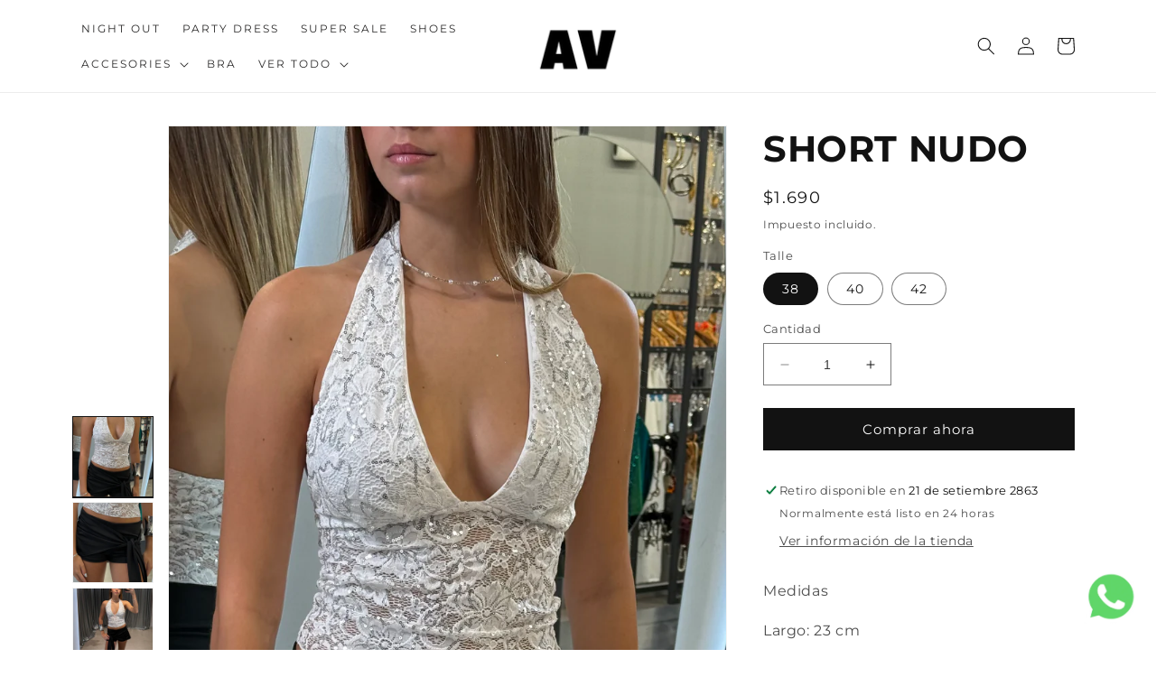

--- FILE ---
content_type: text/html; charset=utf-8
request_url: https://avuruguay.com.uy/products/short-2
body_size: 43090
content:
<!doctype html>
<html class="no-js" lang="es">
  <head>
 
<meta charset="utf-8">
    <meta http-equiv="X-UA-Compatible" content="IE=edge">
    <meta name="viewport" content="width=device-width,initial-scale=1">
    <meta name="theme-color" content="">
    <link rel="canonical" href="https://avuruguay.com.uy/products/short-2">
    <link rel="preconnect" href="https://cdn.shopify.com" crossorigin><link rel="preconnect" href="https://fonts.shopifycdn.com" crossorigin><title>
      SHORT NUDO
 &ndash; AV </title>

    
      <meta name="description" content="Medidas  Largo: 23 cm Cintura: 60 cm, cede hasta 70 cm Cadera: 80 cm, cede hasta 90 cm ENVIOS Hacemos envíos a todo el país.    ">
    

    

<meta property="og:site_name" content="AV ">
<meta property="og:url" content="https://avuruguay.com.uy/products/short-2">
<meta property="og:title" content="SHORT NUDO">
<meta property="og:type" content="product">
<meta property="og:description" content="Medidas  Largo: 23 cm Cintura: 60 cm, cede hasta 70 cm Cadera: 80 cm, cede hasta 90 cm ENVIOS Hacemos envíos a todo el país.    "><meta property="og:image" content="http://avuruguay.com.uy/cdn/shop/files/E8F0F42C-0E4D-4558-9670-ABF5723D58E0.jpg?v=1765920489">
  <meta property="og:image:secure_url" content="https://avuruguay.com.uy/cdn/shop/files/E8F0F42C-0E4D-4558-9670-ABF5723D58E0.jpg?v=1765920489">
  <meta property="og:image:width" content="2022">
  <meta property="og:image:height" content="3595"><meta property="og:price:amount" content="1,690">
  <meta property="og:price:currency" content="UYU"><meta name="twitter:card" content="summary_large_image">
<meta name="twitter:title" content="SHORT NUDO">
<meta name="twitter:description" content="Medidas  Largo: 23 cm Cintura: 60 cm, cede hasta 70 cm Cadera: 80 cm, cede hasta 90 cm ENVIOS Hacemos envíos a todo el país.    ">


    <script src="//avuruguay.com.uy/cdn/shop/t/46/assets/constants.js?v=95358004781563950421767962903" defer="defer"></script>
    <script src="//avuruguay.com.uy/cdn/shop/t/46/assets/pubsub.js?v=2921868252632587581767962903" defer="defer"></script>
    <script src="//avuruguay.com.uy/cdn/shop/t/46/assets/global.js?v=127210358271191040921767962903" defer="defer"></script>
    <script>
  const boostSDAssetFileURL = "\/\/avuruguay.com.uy\/cdn\/shop\/t\/46\/assets\/boost_sd_assets_file_url.gif?v=4536";
  window.boostSDAssetFileURL = boostSDAssetFileURL;

  if (window.boostSDAppConfig) {
    window.boostSDAppConfig.generalSettings.custom_js_asset_url = "//avuruguay.com.uy/cdn/shop/t/46/assets/boost-sd-custom.js?v=160962118398746674481767962903";
    window.boostSDAppConfig.generalSettings.custom_css_asset_url = "//avuruguay.com.uy/cdn/shop/t/46/assets/boost-sd-custom.css?v=72809539502277619291767962903";
  }

  
</script>


    <script>window.performance && window.performance.mark && window.performance.mark('shopify.content_for_header.start');</script><meta id="shopify-digital-wallet" name="shopify-digital-wallet" content="/10275389503/digital_wallets/dialog">
<link rel="alternate" type="application/json+oembed" href="https://avuruguay.com.uy/products/short-2.oembed">
<script async="async" src="/checkouts/internal/preloads.js?locale=es-UY"></script>
<script id="shopify-features" type="application/json">{"accessToken":"206a0b2676e08bac3842e7f0b2222d0d","betas":["rich-media-storefront-analytics"],"domain":"avuruguay.com.uy","predictiveSearch":true,"shopId":10275389503,"locale":"es"}</script>
<script>var Shopify = Shopify || {};
Shopify.shop = "av-uruguay.myshopify.com";
Shopify.locale = "es";
Shopify.currency = {"active":"UYU","rate":"1.0"};
Shopify.country = "UY";
Shopify.theme = {"name":"Backup de Live - Dawn Theme 09012026","id":137252274239,"schema_name":"Dawn","schema_version":"9.0.0","theme_store_id":887,"role":"main"};
Shopify.theme.handle = "null";
Shopify.theme.style = {"id":null,"handle":null};
Shopify.cdnHost = "avuruguay.com.uy/cdn";
Shopify.routes = Shopify.routes || {};
Shopify.routes.root = "/";</script>
<script type="module">!function(o){(o.Shopify=o.Shopify||{}).modules=!0}(window);</script>
<script>!function(o){function n(){var o=[];function n(){o.push(Array.prototype.slice.apply(arguments))}return n.q=o,n}var t=o.Shopify=o.Shopify||{};t.loadFeatures=n(),t.autoloadFeatures=n()}(window);</script>
<script id="shop-js-analytics" type="application/json">{"pageType":"product"}</script>
<script defer="defer" async type="module" src="//avuruguay.com.uy/cdn/shopifycloud/shop-js/modules/v2/client.init-shop-cart-sync_CvZOh8Af.es.esm.js"></script>
<script defer="defer" async type="module" src="//avuruguay.com.uy/cdn/shopifycloud/shop-js/modules/v2/chunk.common_3Rxs6Qxh.esm.js"></script>
<script type="module">
  await import("//avuruguay.com.uy/cdn/shopifycloud/shop-js/modules/v2/client.init-shop-cart-sync_CvZOh8Af.es.esm.js");
await import("//avuruguay.com.uy/cdn/shopifycloud/shop-js/modules/v2/chunk.common_3Rxs6Qxh.esm.js");

  window.Shopify.SignInWithShop?.initShopCartSync?.({"fedCMEnabled":true,"windoidEnabled":true});

</script>
<script>(function() {
  var isLoaded = false;
  function asyncLoad() {
    if (isLoaded) return;
    isLoaded = true;
    var urls = ["https:\/\/cdn.hextom.com\/js\/ultimatesalesboost.js?shop=av-uruguay.myshopify.com","https:\/\/cdn.hextom.com\/js\/freeshippingbar.js?shop=av-uruguay.myshopify.com","https:\/\/cdn.shopify.com\/s\/files\/1\/0102\/7538\/9503\/t\/31\/assets\/pop_10275389503.js?v=1747068719\u0026shop=av-uruguay.myshopify.com","https:\/\/script.pop-convert.com\/new-micro\/production.pc.min.js?unique_id=av-uruguay.myshopify.com\u0026shop=av-uruguay.myshopify.com","https:\/\/cdn.s3.pop-convert.com\/pcjs.production.min.js?unique_id=av-uruguay.myshopify.com\u0026shop=av-uruguay.myshopify.com","https:\/\/gifts.good-apps.co\/storage\/js\/good_free_gift-av-uruguay.myshopify.com.js?ver=58\u0026shop=av-uruguay.myshopify.com","https:\/\/sp-micro-next.b-cdn.net\/sp-micro.umd.js?shop=av-uruguay.myshopify.com","https:\/\/geoship.spicegems.com\/js\/serve\/av-uruguay.myshopify.com\/v1\/index_634cdc0d581b38c6beb94ed004253554e5c66921.js?v=098098098\u0026shop=av-uruguay.myshopify.com"];
    for (var i = 0; i < urls.length; i++) {
      var s = document.createElement('script');
      s.type = 'text/javascript';
      s.async = true;
      s.src = urls[i];
      var x = document.getElementsByTagName('script')[0];
      x.parentNode.insertBefore(s, x);
    }
  };
  if(window.attachEvent) {
    window.attachEvent('onload', asyncLoad);
  } else {
    window.addEventListener('load', asyncLoad, false);
  }
})();</script>
<script id="__st">var __st={"a":10275389503,"offset":-18000,"reqid":"1f6bc738-ea16-4995-9595-2fb306a55dbb-1768728448","pageurl":"avuruguay.com.uy\/products\/short-2","u":"6ccfbae14d66","p":"product","rtyp":"product","rid":8058444218431};</script>
<script>window.ShopifyPaypalV4VisibilityTracking = true;</script>
<script id="captcha-bootstrap">!function(){'use strict';const t='contact',e='account',n='new_comment',o=[[t,t],['blogs',n],['comments',n],[t,'customer']],c=[[e,'customer_login'],[e,'guest_login'],[e,'recover_customer_password'],[e,'create_customer']],r=t=>t.map((([t,e])=>`form[action*='/${t}']:not([data-nocaptcha='true']) input[name='form_type'][value='${e}']`)).join(','),a=t=>()=>t?[...document.querySelectorAll(t)].map((t=>t.form)):[];function s(){const t=[...o],e=r(t);return a(e)}const i='password',u='form_key',d=['recaptcha-v3-token','g-recaptcha-response','h-captcha-response',i],f=()=>{try{return window.sessionStorage}catch{return}},m='__shopify_v',_=t=>t.elements[u];function p(t,e,n=!1){try{const o=window.sessionStorage,c=JSON.parse(o.getItem(e)),{data:r}=function(t){const{data:e,action:n}=t;return t[m]||n?{data:e,action:n}:{data:t,action:n}}(c);for(const[e,n]of Object.entries(r))t.elements[e]&&(t.elements[e].value=n);n&&o.removeItem(e)}catch(o){console.error('form repopulation failed',{error:o})}}const l='form_type',E='cptcha';function T(t){t.dataset[E]=!0}const w=window,h=w.document,L='Shopify',v='ce_forms',y='captcha';let A=!1;((t,e)=>{const n=(g='f06e6c50-85a8-45c8-87d0-21a2b65856fe',I='https://cdn.shopify.com/shopifycloud/storefront-forms-hcaptcha/ce_storefront_forms_captcha_hcaptcha.v1.5.2.iife.js',D={infoText:'Protegido por hCaptcha',privacyText:'Privacidad',termsText:'Términos'},(t,e,n)=>{const o=w[L][v],c=o.bindForm;if(c)return c(t,g,e,D).then(n);var r;o.q.push([[t,g,e,D],n]),r=I,A||(h.body.append(Object.assign(h.createElement('script'),{id:'captcha-provider',async:!0,src:r})),A=!0)});var g,I,D;w[L]=w[L]||{},w[L][v]=w[L][v]||{},w[L][v].q=[],w[L][y]=w[L][y]||{},w[L][y].protect=function(t,e){n(t,void 0,e),T(t)},Object.freeze(w[L][y]),function(t,e,n,w,h,L){const[v,y,A,g]=function(t,e,n){const i=e?o:[],u=t?c:[],d=[...i,...u],f=r(d),m=r(i),_=r(d.filter((([t,e])=>n.includes(e))));return[a(f),a(m),a(_),s()]}(w,h,L),I=t=>{const e=t.target;return e instanceof HTMLFormElement?e:e&&e.form},D=t=>v().includes(t);t.addEventListener('submit',(t=>{const e=I(t);if(!e)return;const n=D(e)&&!e.dataset.hcaptchaBound&&!e.dataset.recaptchaBound,o=_(e),c=g().includes(e)&&(!o||!o.value);(n||c)&&t.preventDefault(),c&&!n&&(function(t){try{if(!f())return;!function(t){const e=f();if(!e)return;const n=_(t);if(!n)return;const o=n.value;o&&e.removeItem(o)}(t);const e=Array.from(Array(32),(()=>Math.random().toString(36)[2])).join('');!function(t,e){_(t)||t.append(Object.assign(document.createElement('input'),{type:'hidden',name:u})),t.elements[u].value=e}(t,e),function(t,e){const n=f();if(!n)return;const o=[...t.querySelectorAll(`input[type='${i}']`)].map((({name:t})=>t)),c=[...d,...o],r={};for(const[a,s]of new FormData(t).entries())c.includes(a)||(r[a]=s);n.setItem(e,JSON.stringify({[m]:1,action:t.action,data:r}))}(t,e)}catch(e){console.error('failed to persist form',e)}}(e),e.submit())}));const S=(t,e)=>{t&&!t.dataset[E]&&(n(t,e.some((e=>e===t))),T(t))};for(const o of['focusin','change'])t.addEventListener(o,(t=>{const e=I(t);D(e)&&S(e,y())}));const B=e.get('form_key'),M=e.get(l),P=B&&M;t.addEventListener('DOMContentLoaded',(()=>{const t=y();if(P)for(const e of t)e.elements[l].value===M&&p(e,B);[...new Set([...A(),...v().filter((t=>'true'===t.dataset.shopifyCaptcha))])].forEach((e=>S(e,t)))}))}(h,new URLSearchParams(w.location.search),n,t,e,['guest_login'])})(!0,!0)}();</script>
<script integrity="sha256-4kQ18oKyAcykRKYeNunJcIwy7WH5gtpwJnB7kiuLZ1E=" data-source-attribution="shopify.loadfeatures" defer="defer" src="//avuruguay.com.uy/cdn/shopifycloud/storefront/assets/storefront/load_feature-a0a9edcb.js" crossorigin="anonymous"></script>
<script data-source-attribution="shopify.dynamic_checkout.dynamic.init">var Shopify=Shopify||{};Shopify.PaymentButton=Shopify.PaymentButton||{isStorefrontPortableWallets:!0,init:function(){window.Shopify.PaymentButton.init=function(){};var t=document.createElement("script");t.src="https://avuruguay.com.uy/cdn/shopifycloud/portable-wallets/latest/portable-wallets.es.js",t.type="module",document.head.appendChild(t)}};
</script>
<script data-source-attribution="shopify.dynamic_checkout.buyer_consent">
  function portableWalletsHideBuyerConsent(e){var t=document.getElementById("shopify-buyer-consent"),n=document.getElementById("shopify-subscription-policy-button");t&&n&&(t.classList.add("hidden"),t.setAttribute("aria-hidden","true"),n.removeEventListener("click",e))}function portableWalletsShowBuyerConsent(e){var t=document.getElementById("shopify-buyer-consent"),n=document.getElementById("shopify-subscription-policy-button");t&&n&&(t.classList.remove("hidden"),t.removeAttribute("aria-hidden"),n.addEventListener("click",e))}window.Shopify?.PaymentButton&&(window.Shopify.PaymentButton.hideBuyerConsent=portableWalletsHideBuyerConsent,window.Shopify.PaymentButton.showBuyerConsent=portableWalletsShowBuyerConsent);
</script>
<script data-source-attribution="shopify.dynamic_checkout.cart.bootstrap">document.addEventListener("DOMContentLoaded",(function(){function t(){return document.querySelector("shopify-accelerated-checkout-cart, shopify-accelerated-checkout")}if(t())Shopify.PaymentButton.init();else{new MutationObserver((function(e,n){t()&&(Shopify.PaymentButton.init(),n.disconnect())})).observe(document.body,{childList:!0,subtree:!0})}}));
</script>
<script id="sections-script" data-sections="header" defer="defer" src="//avuruguay.com.uy/cdn/shop/t/46/compiled_assets/scripts.js?v=4536"></script>
<script>window.performance && window.performance.mark && window.performance.mark('shopify.content_for_header.end');</script>


    <style data-shopify>
      @font-face {
  font-family: Montserrat;
  font-weight: 400;
  font-style: normal;
  font-display: swap;
  src: url("//avuruguay.com.uy/cdn/fonts/montserrat/montserrat_n4.81949fa0ac9fd2021e16436151e8eaa539321637.woff2") format("woff2"),
       url("//avuruguay.com.uy/cdn/fonts/montserrat/montserrat_n4.a6c632ca7b62da89c3594789ba828388aac693fe.woff") format("woff");
}

      @font-face {
  font-family: Montserrat;
  font-weight: 700;
  font-style: normal;
  font-display: swap;
  src: url("//avuruguay.com.uy/cdn/fonts/montserrat/montserrat_n7.3c434e22befd5c18a6b4afadb1e3d77c128c7939.woff2") format("woff2"),
       url("//avuruguay.com.uy/cdn/fonts/montserrat/montserrat_n7.5d9fa6e2cae713c8fb539a9876489d86207fe957.woff") format("woff");
}

      @font-face {
  font-family: Montserrat;
  font-weight: 400;
  font-style: italic;
  font-display: swap;
  src: url("//avuruguay.com.uy/cdn/fonts/montserrat/montserrat_i4.5a4ea298b4789e064f62a29aafc18d41f09ae59b.woff2") format("woff2"),
       url("//avuruguay.com.uy/cdn/fonts/montserrat/montserrat_i4.072b5869c5e0ed5b9d2021e4c2af132e16681ad2.woff") format("woff");
}

      @font-face {
  font-family: Montserrat;
  font-weight: 700;
  font-style: italic;
  font-display: swap;
  src: url("//avuruguay.com.uy/cdn/fonts/montserrat/montserrat_i7.a0d4a463df4f146567d871890ffb3c80408e7732.woff2") format("woff2"),
       url("//avuruguay.com.uy/cdn/fonts/montserrat/montserrat_i7.f6ec9f2a0681acc6f8152c40921d2a4d2e1a2c78.woff") format("woff");
}

      @font-face {
  font-family: Montserrat;
  font-weight: 700;
  font-style: normal;
  font-display: swap;
  src: url("//avuruguay.com.uy/cdn/fonts/montserrat/montserrat_n7.3c434e22befd5c18a6b4afadb1e3d77c128c7939.woff2") format("woff2"),
       url("//avuruguay.com.uy/cdn/fonts/montserrat/montserrat_n7.5d9fa6e2cae713c8fb539a9876489d86207fe957.woff") format("woff");
}


      :root {
        --font-body-family: Montserrat, sans-serif;
        --font-body-style: normal;
        --font-body-weight: 400;
        --font-body-weight-bold: 700;

        --font-heading-family: Montserrat, sans-serif;
        --font-heading-style: normal;
        --font-heading-weight: 700;

        --font-body-scale: 1.0;
        --font-heading-scale: 1.0;

        --color-base-text: 18, 18, 18;
        --color-shadow: 18, 18, 18;
        --color-base-background-1: 255, 255, 255;
        --color-base-background-2: 18, 18, 18;
        --color-base-solid-button-labels: 255, 255, 255;
        --color-base-outline-button-labels: 18, 18, 18;
        --color-base-accent-1: 18, 18, 18;
        --color-base-accent-2: 216, 89, 167;
        --payment-terms-background-color: #ffffff;

        --gradient-base-background-1: #ffffff;
        --gradient-base-background-2: #121212;
        --gradient-base-accent-1: #121212;
        --gradient-base-accent-2: #d859a7;

        --media-padding: px;
        --media-border-opacity: 0.05;
        --media-border-width: 1px;
        --media-radius: 0px;
        --media-shadow-opacity: 0.0;
        --media-shadow-horizontal-offset: 0px;
        --media-shadow-vertical-offset: 4px;
        --media-shadow-blur-radius: 5px;
        --media-shadow-visible: 0;

        --page-width: 120rem;
        --page-width-margin: 0rem;

        --product-card-image-padding: 0.0rem;
        --product-card-corner-radius: 0.0rem;
        --product-card-text-alignment: left;
        --product-card-border-width: 0.0rem;
        --product-card-border-opacity: 0.1;
        --product-card-shadow-opacity: 0.0;
        --product-card-shadow-visible: 0;
        --product-card-shadow-horizontal-offset: 0.0rem;
        --product-card-shadow-vertical-offset: 0.4rem;
        --product-card-shadow-blur-radius: 0.5rem;

        --collection-card-image-padding: 0.0rem;
        --collection-card-corner-radius: 0.0rem;
        --collection-card-text-alignment: left;
        --collection-card-border-width: 0.0rem;
        --collection-card-border-opacity: 0.1;
        --collection-card-shadow-opacity: 0.0;
        --collection-card-shadow-visible: 0;
        --collection-card-shadow-horizontal-offset: 0.0rem;
        --collection-card-shadow-vertical-offset: 0.4rem;
        --collection-card-shadow-blur-radius: 0.5rem;

        --blog-card-image-padding: 0.0rem;
        --blog-card-corner-radius: 0.0rem;
        --blog-card-text-alignment: left;
        --blog-card-border-width: 0.0rem;
        --blog-card-border-opacity: 0.1;
        --blog-card-shadow-opacity: 0.0;
        --blog-card-shadow-visible: 0;
        --blog-card-shadow-horizontal-offset: 0.0rem;
        --blog-card-shadow-vertical-offset: 0.4rem;
        --blog-card-shadow-blur-radius: 0.5rem;

        --badge-corner-radius: 4.0rem;

        --popup-border-width: 1px;
        --popup-border-opacity: 0.1;
        --popup-corner-radius: 0px;
        --popup-shadow-opacity: 0.0;
        --popup-shadow-horizontal-offset: 0px;
        --popup-shadow-vertical-offset: 4px;
        --popup-shadow-blur-radius: 5px;

        --drawer-border-width: 1px;
        --drawer-border-opacity: 0.1;
        --drawer-shadow-opacity: 0.0;
        --drawer-shadow-horizontal-offset: 0px;
        --drawer-shadow-vertical-offset: 4px;
        --drawer-shadow-blur-radius: 5px;

        --spacing-sections-desktop: 0px;
        --spacing-sections-mobile: 0px;

        --grid-desktop-vertical-spacing: 8px;
        --grid-desktop-horizontal-spacing: 8px;
        --grid-mobile-vertical-spacing: 4px;
        --grid-mobile-horizontal-spacing: 4px;

        --text-boxes-border-opacity: 0.1;
        --text-boxes-border-width: 0px;
        --text-boxes-radius: 0px;
        --text-boxes-shadow-opacity: 0.0;
        --text-boxes-shadow-visible: 0;
        --text-boxes-shadow-horizontal-offset: 0px;
        --text-boxes-shadow-vertical-offset: 4px;
        --text-boxes-shadow-blur-radius: 5px;

        --buttons-radius: 0px;
        --buttons-radius-outset: 0px;
        --buttons-border-width: 1px;
        --buttons-border-opacity: 1.0;
        --buttons-shadow-opacity: 0.0;
        --buttons-shadow-visible: 0;
        --buttons-shadow-horizontal-offset: 0px;
        --buttons-shadow-vertical-offset: 4px;
        --buttons-shadow-blur-radius: 5px;
        --buttons-border-offset: 0px;

        --inputs-radius: 0px;
        --inputs-border-width: 1px;
        --inputs-border-opacity: 0.55;
        --inputs-shadow-opacity: 0.0;
        --inputs-shadow-horizontal-offset: 0px;
        --inputs-margin-offset: 0px;
        --inputs-shadow-vertical-offset: 4px;
        --inputs-shadow-blur-radius: 5px;
        --inputs-radius-outset: 0px;

        --variant-pills-radius: 40px;
        --variant-pills-border-width: 1px;
        --variant-pills-border-opacity: 0.55;
        --variant-pills-shadow-opacity: 0.0;
        --variant-pills-shadow-horizontal-offset: 0px;
        --variant-pills-shadow-vertical-offset: 4px;
        --variant-pills-shadow-blur-radius: 5px;
      }

      *,
      *::before,
      *::after {
        box-sizing: inherit;
      }

      html {
        box-sizing: border-box;
        font-size: calc(var(--font-body-scale) * 62.5%);
        height: 100%;
      }

      body {
        display: grid;
        grid-template-rows: auto auto 1fr auto;
        grid-template-columns: 100%;
        min-height: 100%;
        margin: 0;
        font-size: 1.5rem;
        letter-spacing: 0.06rem;
        line-height: calc(1 + 0.8 / var(--font-body-scale));
        font-family: var(--font-body-family);
        font-style: var(--font-body-style);
        font-weight: var(--font-body-weight);
      }

      @media screen and (min-width: 750px) {
        body {
          font-size: 1.6rem;
        }
      }

      .header__heading-logo {
  animation: breathe 5s ease-out infinite;
  }
  


@-webkit-keyframes breathe {
  0% {transform: scale(0.9);}
  25% {transform: scale(1.25);}
  60% {transform: scale(0.9);}
  100% {transform: scale(0.9);}
}
    </style>

    <link href="//avuruguay.com.uy/cdn/shop/t/46/assets/base.css?v=43678386650967229971767962903" rel="stylesheet" type="text/css" media="all" />
<link rel="preload" as="font" href="//avuruguay.com.uy/cdn/fonts/montserrat/montserrat_n4.81949fa0ac9fd2021e16436151e8eaa539321637.woff2" type="font/woff2" crossorigin><link rel="preload" as="font" href="//avuruguay.com.uy/cdn/fonts/montserrat/montserrat_n7.3c434e22befd5c18a6b4afadb1e3d77c128c7939.woff2" type="font/woff2" crossorigin><link rel="stylesheet" href="//avuruguay.com.uy/cdn/shop/t/46/assets/component-predictive-search.css?v=85913294783299393391767962903" media="print" onload="this.media='all'"><script>document.documentElement.className = document.documentElement.className.replace('no-js', 'js');
    if (Shopify.designMode) {
      document.documentElement.classList.add('shopify-design-mode');
    }
    </script>
  <script type="text/javascript">
  window.Pop = window.Pop || {};
  window.Pop.common = window.Pop.common || {};
  window.Pop.common.shop = {
    permanent_domain: 'av-uruguay.myshopify.com',
    currency: "UYU",
    money_format: "${{ amount_no_decimals }}",
    id: 10275389503
  };
  

  window.Pop.common.template = 'product';
  window.Pop.common.cart = {};
  window.Pop.common.vapid_public_key = "BJuXCmrtTK335SuczdNVYrGVtP_WXn4jImChm49st7K7z7e8gxSZUKk4DhUpk8j2Xpiw5G4-ylNbMKLlKkUEU98=";
  window.Pop.global_config = {"asset_urls":{"loy":{},"rev":{},"pu":{"init_js":null},"widgets":{"init_js":"https:\/\/cdn.shopify.com\/s\/files\/1\/0194\/1736\/6592\/t\/1\/assets\/ba_widget_init.js?v=1743185715","modal_js":"https:\/\/cdn.shopify.com\/s\/files\/1\/0194\/1736\/6592\/t\/1\/assets\/ba_widget_modal.js?v=1728041538","modal_css":"https:\/\/cdn.shopify.com\/s\/files\/1\/0194\/1736\/6592\/t\/1\/assets\/ba_widget_modal.css?v=1654723622"},"forms":{},"global":{"helper_js":"https:\/\/cdn.shopify.com\/s\/files\/1\/0194\/1736\/6592\/t\/1\/assets\/ba_pop_tracking.js?v=1704919189"}},"proxy_paths":{"pop":"\/apps\/ba-pop","app_metrics":"\/apps\/ba-pop\/app_metrics","push_subscription":"\/apps\/ba-pop\/push"},"aat":["pop"],"pv":false,"sts":false,"bam":false,"batc":false,"base_money_format":"${{ amount_no_decimals }}","loy_js_api_enabled":false,"shop":{"id":10275389503,"name":"AV ","domain":"avuruguay.com.uy"}};
  window.Pop.widgets_config = {"id":197977,"active":false,"frequency_limit_amount":2,"frequency_limit_time_unit":"days","background_image":{"position":"none","widget_background_preview_url":""},"initial_state":{"body":"Dejanos tu email y te revelamos el código","title":"Tu primer look tiene 10% de descuento","cta_text":"QUIERO MI DESCUENTO","show_email":"true","action_text":"Cargando...","footer_text":"Puedes desuscribirte en el momento que quieras.","dismiss_text":"No, gracias","email_placeholder":"Dejanos tu email","phone_placeholder":"Phone Number"},"success_state":{"body":"Copia el código y aplicalo en el checkout de tu próxima orden","title":"Descuento desbloqueado 🎉","cta_text":"CONTINUAR A AV","cta_action":"dismiss","redirect_url":"","open_url_new_tab":"false"},"closed_state":{"action":"close_widget","font_size":"20","action_text":"GET 10% OFF","display_offset":"300","display_position":"left"},"error_state":{"submit_error":"Prueba de nuevo más tarde","invalid_email":"Ingresa una dirección de email válida","error_subscribing":"Error, prueba en unos minutos","already_registered":"Ya te has registrado","invalid_phone_number":"Please enter valid phone number!"},"trigger":{"action":"on_timer","delay_in_seconds":"0"},"colors":{"link_color":"#4FC3F7","sticky_bar_bg":"#C62828","cta_font_color":"#fff","body_font_color":"#5c5c5c","sticky_bar_text":"#fff","background_color":"#f9f6f2","error_text_color":"#ff2626","title_font_color":"#000","footer_font_color":"#bbb","dismiss_font_color":"#bbb","cta_background_color":"#000","sticky_coupon_bar_bg":"#286ef8","error_text_background":"","sticky_coupon_bar_text":"#fff"},"sticky_coupon_bar":{"enabled":"false","message":"Don't forget to use your code"},"display_style":{"font":"Trebuchet MS","size":"regular","align":"center"},"dismissable":true,"has_background":false,"opt_in_channels":["email"],"rules":[],"widget_css":".powered_by_rivo{\n  display: block;\n}\n.ba_widget_main_design {\n  background: #f9f6f2;\n}\n.ba_widget_content{text-align: center}\n.ba_widget_parent{\n  font-family: Trebuchet MS;\n}\n.ba_widget_parent.background{\n}\n.ba_widget_left_content{\n}\n.ba_widget_right_content{\n}\n#ba_widget_cta_button:disabled{\n  background: #000cc;\n}\n#ba_widget_cta_button{\n  background: #000;\n  color: #fff;\n}\n#ba_widget_cta_button:after {\n  background: #000e0;\n}\n.ba_initial_state_title, .ba_success_state_title{\n  color: #000;\n}\n.ba_initial_state_body, .ba_success_state_body{\n  color: #5c5c5c;\n}\n.ba_initial_state_dismiss_text{\n  color: #bbb;\n}\n.ba_initial_state_footer_text, .ba_initial_state_sms_agreement{\n  color: #bbb;\n}\n.ba_widget_error{\n  color: #ff2626;\n  background: ;\n}\n.ba_link_color{\n  color: #4FC3F7;\n}\n","custom_css":".ba_initial_state_title, .ba_success_state_title {\nfont-weight: 300;\ntext-transform: uppercase;\nline-height: 1.1em;\nletter-spacing: 1px;\n}\n.ba_initial_state_body, .ba_initial_state_title, #ba_widget_email_input, #ba_widget_cta_button, .ba_success_state_title, .ba_success_state_body {\n font-family:'Montserrat';\n}\n#ba_widget_cta_button {\n  font-size: 1em;\n  letter-spacing: 1px;\n  font-weight: 700;\n}\n.powered_by_rivo {display:none}","logo":"https:\/\/d15d3imw3mjndz.cloudfront.net\/yu3k28g1lmj92mw1cwvnyg6fub1c"};
</script>


<script type="text/javascript">
  

  (function() {
    //Global snippet for Email Popups
    //this is updated automatically - do not edit manually.
    document.addEventListener('DOMContentLoaded', function() {
      function loadScript(src, defer, done) {
        var js = document.createElement('script');
        js.src = src;
        js.defer = defer;
        js.onload = function(){done();};
        js.onerror = function(){
          done(new Error('Failed to load script ' + src));
        };
        document.head.appendChild(js);
      }

      function browserSupportsAllFeatures() {
        return window.Promise && window.fetch && window.Symbol;
      }

      if (browserSupportsAllFeatures()) {
        main();
      } else {
        loadScript('https://cdnjs.cloudflare.com/polyfill/v3/polyfill.min.js?features=Promise,fetch', true, main);
      }

      function loadAppScripts(){
        const popAppEmbedEnabled = document.getElementById("pop-app-embed-init");

        if (window.Pop.global_config.aat.includes("pop") && !popAppEmbedEnabled){
          loadScript(window.Pop.global_config.asset_urls.widgets.init_js, true, function(){});
        }
      }

      function main(err) {
        loadScript(window.Pop.global_config.asset_urls.global.helper_js, false, loadAppScripts);
      }
    });
  })();
</script>

<!-- BEGIN app block: shopify://apps/ecomposer-builder/blocks/app-embed/a0fc26e1-7741-4773-8b27-39389b4fb4a0 --><!-- DNS Prefetch & Preconnect -->
<link rel="preconnect" href="https://cdn.ecomposer.app" crossorigin>
<link rel="dns-prefetch" href="https://cdn.ecomposer.app">

<link rel="prefetch" href="https://cdn.ecomposer.app/vendors/css/ecom-swiper@11.css" as="style">
<link rel="prefetch" href="https://cdn.ecomposer.app/vendors/js/ecom-swiper@11.0.5.js" as="script">
<link rel="prefetch" href="https://cdn.ecomposer.app/vendors/js/ecom_modal.js" as="script">

<!-- Global CSS --><!-- Custom CSS & JS --><!-- Open Graph Meta Tags for Pages --><!-- Critical Inline Styles -->
<style class="ecom-theme-helper">.ecom-animation{opacity:0}.ecom-animation.animate,.ecom-animation.ecom-animated{opacity:1}.ecom-cart-popup{display:grid;position:fixed;inset:0;z-index:9999999;align-content:center;padding:5px;justify-content:center;align-items:center;justify-items:center}.ecom-cart-popup::before{content:' ';position:absolute;background:#e5e5e5b3;inset:0}.ecom-ajax-loading{cursor:not-allowed;pointer-events:none;opacity:.6}#ecom-toast{visibility:hidden;max-width:50px;height:60px;margin:auto;background-color:#333;color:#fff;text-align:center;border-radius:2px;position:fixed;z-index:1;left:0;right:0;bottom:30px;font-size:17px;display:grid;grid-template-columns:50px auto;align-items:center;justify-content:start;align-content:center;justify-items:start}#ecom-toast.ecom-toast-show{visibility:visible;animation:ecomFadein .5s,ecomExpand .5s .5s,ecomStay 3s 1s,ecomShrink .5s 4s,ecomFadeout .5s 4.5s}#ecom-toast #ecom-toast-icon{width:50px;height:100%;box-sizing:border-box;background-color:#111;color:#fff;padding:5px}#ecom-toast .ecom-toast-icon-svg{width:100%;height:100%;position:relative;vertical-align:middle;margin:auto;text-align:center}#ecom-toast #ecom-toast-desc{color:#fff;padding:16px;overflow:hidden;white-space:nowrap}@media(max-width:768px){#ecom-toast #ecom-toast-desc{white-space:normal;min-width:250px}#ecom-toast{height:auto;min-height:60px}}.ecom__column-full-height{height:100%}@keyframes ecomFadein{from{bottom:0;opacity:0}to{bottom:30px;opacity:1}}@keyframes ecomExpand{from{min-width:50px}to{min-width:var(--ecom-max-width)}}@keyframes ecomStay{from{min-width:var(--ecom-max-width)}to{min-width:var(--ecom-max-width)}}@keyframes ecomShrink{from{min-width:var(--ecom-max-width)}to{min-width:50px}}@keyframes ecomFadeout{from{bottom:30px;opacity:1}to{bottom:60px;opacity:0}}</style>


<!-- EComposer Config Script -->
<script id="ecom-theme-helpers" async>
window.EComposer=window.EComposer||{};(function(){if(!this.configs)this.configs={};this.configs.ajax_cart={enable:false};this.customer=false;this.proxy_path='/apps/ecomposer-visual-page-builder';
this.popupScriptUrl='https://cdn.shopify.com/extensions/019b200c-ceec-7ac9-af95-28c32fd62de8/ecomposer-94/assets/ecom_popup.js';
this.routes={domain:'https://avuruguay.com.uy',root_url:'/',collections_url:'/collections',all_products_collection_url:'/collections/all',cart_url:'/cart',cart_add_url:'/cart/add',cart_change_url:'/cart/change',cart_clear_url:'/cart/clear',cart_update_url:'/cart/update',product_recommendations_url:'/recommendations/products'};
this.queryParams={};
if(window.location.search.length){new URLSearchParams(window.location.search).forEach((value,key)=>{this.queryParams[key]=value})}
this.money_format="${{ amount_no_decimals }}";
this.money_with_currency_format="${{ amount_no_decimals }} UYU";
this.currencyCodeEnabled=false;this.abTestingData = [];this.formatMoney=function(t,e){const r=this.currencyCodeEnabled?this.money_with_currency_format:this.money_format;function a(t,e){return void 0===t?e:t}function o(t,e,r,o){if(e=a(e,2),r=a(r,","),o=a(o,"."),isNaN(t)||null==t)return 0;var n=(t=(t/100).toFixed(e)).split(".");return n[0].replace(/(\d)(?=(\d\d\d)+(?!\d))/g,"$1"+r)+(n[1]?o+n[1]:"")}"string"==typeof t&&(t=t.replace(".",""));var n="",i=/\{\{\s*(\w+)\s*\}\}/,s=e||r;switch(s.match(i)[1]){case"amount":n=o(t,2);break;case"amount_no_decimals":n=o(t,0);break;case"amount_with_comma_separator":n=o(t,2,".",",");break;case"amount_with_space_separator":n=o(t,2," ",",");break;case"amount_with_period_and_space_separator":n=o(t,2," ",".");break;case"amount_no_decimals_with_comma_separator":n=o(t,0,".",",");break;case"amount_no_decimals_with_space_separator":n=o(t,0," ");break;case"amount_with_apostrophe_separator":n=o(t,2,"'",".")}return s.replace(i,n)};
this.resizeImage=function(t,e){try{if(!e||"original"==e||"full"==e||"master"==e)return t;if(-1!==t.indexOf("cdn.shopify.com")||-1!==t.indexOf("/cdn/shop/")){var r=t.match(/\.(jpg|jpeg|gif|png|bmp|bitmap|tiff|tif|webp)((\#[0-9a-z\-]+)?(\?v=.*)?)?$/gim);if(null==r)return null;var a=t.split(r[0]),o=r[0];return a[0]+"_"+e+o}}catch(r){return t}return t};
this.getProduct=function(t){if(!t)return!1;let e=("/"===this.routes.root_url?"":this.routes.root_url)+"/products/"+t+".js?shop="+Shopify.shop;return window.ECOM_LIVE&&(e="/shop/builder/ajax/ecom-proxy/products/"+t+"?shop="+Shopify.shop),window.fetch(e,{headers:{"Content-Type":"application/json"}}).then(t=>t.ok?t.json():false)};
const u=new URLSearchParams(window.location.search);if(u.has("ecom-redirect")){const r=u.get("ecom-redirect");if(r){let d;try{d=decodeURIComponent(r)}catch{return}d=d.trim().replace(/[\r\n\t]/g,"");if(d.length>2e3)return;const p=["javascript:","data:","vbscript:","file:","ftp:","mailto:","tel:","sms:","chrome:","chrome-extension:","moz-extension:","ms-browser-extension:"],l=d.toLowerCase();for(const o of p)if(l.includes(o))return;const x=[/<script/i,/<\/script/i,/javascript:/i,/vbscript:/i,/onload=/i,/onerror=/i,/onclick=/i,/onmouseover=/i,/onfocus=/i,/onblur=/i,/onsubmit=/i,/onchange=/i,/alert\s*\(/i,/confirm\s*\(/i,/prompt\s*\(/i,/document\./i,/window\./i,/eval\s*\(/i];for(const t of x)if(t.test(d))return;if(d.startsWith("/")&&!d.startsWith("//")){if(!/^[a-zA-Z0-9\-._~:/?#[\]@!$&'()*+,;=%]+$/.test(d))return;if(d.includes("../")||d.includes("./"))return;window.location.href=d;return}if(!d.includes("://")&&!d.startsWith("//")){if(!/^[a-zA-Z0-9\-._~:/?#[\]@!$&'()*+,;=%]+$/.test(d))return;if(d.includes("../")||d.includes("./"))return;window.location.href="/"+d;return}let n;try{n=new URL(d)}catch{return}if(!["http:","https:"].includes(n.protocol))return;if(n.port&&(parseInt(n.port)<1||parseInt(n.port)>65535))return;const a=[window.location.hostname];if(a.includes(n.hostname)&&(n.href===d||n.toString()===d))window.location.href=d}}
}).bind(window.EComposer)();
if(window.Shopify&&window.Shopify.designMode&&window.top&&window.top.opener){window.addEventListener("load",function(){window.top.opener.postMessage({action:"ecomposer:loaded"},"*")})}
</script>

<!-- Quickview Script -->
<script id="ecom-theme-quickview" async>
window.EComposer=window.EComposer||{};(function(){this.initQuickview=function(){var enable_qv=false;const qv_wrapper_script=document.querySelector('#ecom-quickview-template-html');if(!qv_wrapper_script)return;const ecom_quickview=document.createElement('div');ecom_quickview.classList.add('ecom-quickview');ecom_quickview.innerHTML=qv_wrapper_script.innerHTML;document.body.prepend(ecom_quickview);const qv_wrapper=ecom_quickview.querySelector('.ecom-quickview__wrapper');const ecomQuickview=function(e){let t=qv_wrapper.querySelector(".ecom-quickview__content-data");if(t){let i=document.createRange().createContextualFragment(e);t.innerHTML="",t.append(i),qv_wrapper.classList.add("ecom-open");let c=new CustomEvent("ecom:quickview:init",{detail:{wrapper:qv_wrapper}});document.dispatchEvent(c),setTimeout(function(){qv_wrapper.classList.add("ecom-display")},500),closeQuickview(t)}},closeQuickview=function(e){let t=qv_wrapper.querySelector(".ecom-quickview__close-btn"),i=qv_wrapper.querySelector(".ecom-quickview__content");function c(t){let o=t.target;do{if(o==i||o&&o.classList&&o.classList.contains("ecom-modal"))return;o=o.parentNode}while(o);o!=i&&(qv_wrapper.classList.add("ecom-remove"),qv_wrapper.classList.remove("ecom-open","ecom-display","ecom-remove"),setTimeout(function(){e.innerHTML=""},300),document.removeEventListener("click",c),document.removeEventListener("keydown",n))}function n(t){(t.isComposing||27===t.keyCode)&&(qv_wrapper.classList.add("ecom-remove"),qv_wrapper.classList.remove("ecom-open","ecom-display","ecom-remove"),setTimeout(function(){e.innerHTML=""},300),document.removeEventListener("keydown",n),document.removeEventListener("click",c))}t&&t.addEventListener("click",function(t){t.preventDefault(),document.removeEventListener("click",c),document.removeEventListener("keydown",n),qv_wrapper.classList.add("ecom-remove"),qv_wrapper.classList.remove("ecom-open","ecom-display","ecom-remove"),setTimeout(function(){e.innerHTML=""},300)}),document.addEventListener("click",c),document.addEventListener("keydown",n)};function quickViewHandler(e){e&&e.preventDefault();let t=this;t.classList&&t.classList.add("ecom-loading");let i=t.classList?t.getAttribute("href"):window.location.pathname;if(i){if(window.location.search.includes("ecom_template_id")){let c=new URLSearchParams(location.search);i=window.location.pathname+"?section_id="+c.get("ecom_template_id")}else i+=(i.includes("?")?"&":"?")+"section_id=ecom-default-template-quickview";fetch(i).then(function(e){return 200==e.status?e.text():window.document.querySelector("#admin-bar-iframe")?(404==e.status?alert("Please create Ecomposer quickview template first!"):alert("Have some problem with quickview!"),t.classList&&t.classList.remove("ecom-loading"),!1):void window.open(new URL(i).pathname,"_blank")}).then(function(e){e&&(ecomQuickview(e),setTimeout(function(){t.classList&&t.classList.remove("ecom-loading")},300))}).catch(function(e){})}}
if(window.location.search.includes('ecom_template_id')){setTimeout(quickViewHandler,1000)}
if(enable_qv){const qv_buttons=document.querySelectorAll('.ecom-product-quickview');if(qv_buttons.length>0){qv_buttons.forEach(function(button,index){button.addEventListener('click',quickViewHandler)})}}
}}).bind(window.EComposer)();
</script>

<!-- Quickview Template -->
<script type="text/template" id="ecom-quickview-template-html">
<div class="ecom-quickview__wrapper ecom-dn"><div class="ecom-quickview__container"><div class="ecom-quickview__content"><div class="ecom-quickview__content-inner"><div class="ecom-quickview__content-data"></div></div><span class="ecom-quickview__close-btn"><svg version="1.1" xmlns="http://www.w3.org/2000/svg" width="32" height="32" viewBox="0 0 32 32"><path d="M10.722 9.969l-0.754 0.754 5.278 5.278-5.253 5.253 0.754 0.754 5.253-5.253 5.253 5.253 0.754-0.754-5.253-5.253 5.278-5.278-0.754-0.754-5.278 5.278z" fill="#000000"></path></svg></span></div></div></div>
</script>

<!-- Quickview Styles -->
<style class="ecom-theme-quickview">.ecom-quickview .ecom-animation{opacity:1}.ecom-quickview__wrapper{opacity:0;display:none;pointer-events:none}.ecom-quickview__wrapper.ecom-open{position:fixed;top:0;left:0;right:0;bottom:0;display:block;pointer-events:auto;z-index:100000;outline:0!important;-webkit-backface-visibility:hidden;opacity:1;transition:all .1s}.ecom-quickview__container{text-align:center;position:absolute;width:100%;height:100%;left:0;top:0;padding:0 8px;box-sizing:border-box;opacity:0;background-color:rgba(0,0,0,.8);transition:opacity .1s}.ecom-quickview__container:before{content:"";display:inline-block;height:100%;vertical-align:middle}.ecom-quickview__wrapper.ecom-display .ecom-quickview__content{visibility:visible;opacity:1;transform:none}.ecom-quickview__content{position:relative;display:inline-block;opacity:0;visibility:hidden;transition:transform .1s,opacity .1s;transform:translateX(-100px)}.ecom-quickview__content-inner{position:relative;display:inline-block;vertical-align:middle;margin:0 auto;text-align:left;z-index:999;overflow-y:auto;max-height:80vh}.ecom-quickview__content-data>.shopify-section{margin:0 auto;max-width:980px;overflow:hidden;position:relative;background-color:#fff;opacity:0}.ecom-quickview__wrapper.ecom-display .ecom-quickview__content-data>.shopify-section{opacity:1;transform:none}.ecom-quickview__wrapper.ecom-display .ecom-quickview__container{opacity:1}.ecom-quickview__wrapper.ecom-remove #shopify-section-ecom-default-template-quickview{opacity:0;transform:translateX(100px)}.ecom-quickview__close-btn{position:fixed!important;top:0;right:0;transform:none;background-color:transparent;color:#000;opacity:0;width:40px;height:40px;transition:.25s;z-index:9999;stroke:#fff}.ecom-quickview__wrapper.ecom-display .ecom-quickview__close-btn{opacity:1}.ecom-quickview__close-btn:hover{cursor:pointer}@media screen and (max-width:1024px){.ecom-quickview__content{position:absolute;inset:0;margin:50px 15px;display:flex}.ecom-quickview__close-btn{right:0}}.ecom-toast-icon-info{display:none}.ecom-toast-error .ecom-toast-icon-info{display:inline!important}.ecom-toast-error .ecom-toast-icon-success{display:none!important}.ecom-toast-icon-success{fill:#fff;width:35px}</style>

<!-- Toast Template -->
<script type="text/template" id="ecom-template-html"><!-- BEGIN app snippet: ecom-toast --><div id="ecom-toast"><div id="ecom-toast-icon"><svg xmlns="http://www.w3.org/2000/svg" class="ecom-toast-icon-svg ecom-toast-icon-info" fill="none" viewBox="0 0 24 24" stroke="currentColor"><path stroke-linecap="round" stroke-linejoin="round" stroke-width="2" d="M13 16h-1v-4h-1m1-4h.01M21 12a9 9 0 11-18 0 9 9 0 0118 0z"/></svg>
<svg class="ecom-toast-icon-svg ecom-toast-icon-success" xmlns="http://www.w3.org/2000/svg" viewBox="0 0 512 512"><path d="M256 8C119 8 8 119 8 256s111 248 248 248 248-111 248-248S393 8 256 8zm0 48c110.5 0 200 89.5 200 200 0 110.5-89.5 200-200 200-110.5 0-200-89.5-200-200 0-110.5 89.5-200 200-200m140.2 130.3l-22.5-22.7c-4.7-4.7-12.3-4.7-17-.1L215.3 303.7l-59.8-60.3c-4.7-4.7-12.3-4.7-17-.1l-22.7 22.5c-4.7 4.7-4.7 12.3-.1 17l90.8 91.5c4.7 4.7 12.3 4.7 17 .1l172.6-171.2c4.7-4.7 4.7-12.3 .1-17z"/></svg>
</div><div id="ecom-toast-desc"></div></div><!-- END app snippet --></script><!-- END app block --><!-- BEGIN app block: shopify://apps/sami-product-labels/blocks/app-embed-block/b9b44663-5d51-4be1-8104-faedd68da8c5 --><script type="text/javascript">
  window.Samita = window.Samita || {};
  Samita.ProductLabels = Samita.ProductLabels || {};
  Samita.ProductLabels.locale  = {"shop_locale":{"locale":"es","enabled":true,"primary":true,"published":true}};
  Samita.ProductLabels.page = {title : document.title.replaceAll('"', "'"), href : window.location.href, type: "product", page_id: ""};
  Samita.ProductLabels.dataShop = Samita.ProductLabels.dataShop || {};Samita.ProductLabels.dataShop = {"install":1,"configuration":{"money_format":"${{ amount_no_decimals }}"},"pricing":{"plan":"FREE","features":{"chose_product_form_collections_tag":false,"design_custom_unlimited_position":false,"design_countdown_timer_label_badge":false,"design_text_hover_label_badge":false,"label_display_product_page_first_image":false,"choose_product_variants":false,"choose_country_restriction":false,"conditions_specific_products":20,"conditions_include_exclude_product_tag":false,"conditions_inventory_status":false,"conditions_sale_products":false,"conditions_customer_tag":false,"conditions_products_created_published":false,"conditions_set_visibility_date_time":false,"conditions_work_with_metafields":false,"images_samples":{"collections":["free_labels","custom","suggestions_for_you","all"]},"badges_labels_conditions":{"fields":["ALL","PRODUCTS"]},"create_image_ai_generated":false}},"settings":{"notUseSearchFileApp":false,"general":{"maximum_condition":"3"},"watermark":false,"translations":{"default":{"Days":"d","Hours":"h","Minutes":"m","Seconds":"s"}},"image_creations":[]},"url":"av-uruguay.myshopify.com","base_app_url":"https://label.samita.io/","app_url":"https://d3g7uyxz2n998u.cloudfront.net/","storefront_access_token":"8e89533ef0b3ac4dd93f798bfa474e14"};Samita.ProductLabels.dataShop.configuration.money_format = "${{ amount_no_decimals }}";if (typeof Shopify!= "undefined" && Shopify?.theme?.role != "main") {Samita.ProductLabels.dataShop.settings.notUseSearchFileApp = false;}
  Samita.ProductLabels.theme_id =null;
  Samita.ProductLabels.products = Samita.ProductLabels.products || [];Samita.ProductLabels.product ={"id":8058444218431,"title":"SHORT NUDO","handle":"short-2","description":"\u003cp\u003eMedidas \u003c\/p\u003e\n\u003cp\u003eLargo: 23 cm \u003cbr\u003eCintura: 60 cm, cede hasta 70 cm \u003cbr\u003eCadera: 80 cm, cede hasta 90 cm\u003c\/p\u003e\n\u003cp\u003e\u003cstrong\u003eENVIOS\u003c\/strong\u003e\u003c\/p\u003e\n\u003cp\u003e\u003cspan\u003eHacemos envíos a todo el país.\u003c\/span\u003e\u003c\/p\u003e\n\u003cp\u003e \u003c\/p\u003e\n\u003cp\u003e \u003c\/p\u003e","published_at":"2025-12-16T16:27:26-05:00","created_at":"2025-12-16T16:27:26-05:00","vendor":"AV","type":"pollera","tags":["baile","discount candidates","engomada","engomado","night out","p75","Short eco cuero tiro bajo","Short negro","Short tiro bajo","Shorts eco cuero","Tiro bajo"],"price":169000,"price_min":169000,"price_max":169000,"available":true,"price_varies":false,"compare_at_price":null,"compare_at_price_min":0,"compare_at_price_max":0,"compare_at_price_varies":false,"variants":[{"id":42775579951167,"title":"38","option1":"38","option2":null,"option3":null,"sku":null,"requires_shipping":true,"taxable":true,"featured_image":null,"available":true,"name":"SHORT NUDO - 38","public_title":"38","options":["38"],"price":169000,"weight":0,"compare_at_price":null,"inventory_management":"shopify","barcode":null,"requires_selling_plan":false,"selling_plan_allocations":[]},{"id":42775579983935,"title":"40","option1":"40","option2":null,"option3":null,"sku":null,"requires_shipping":true,"taxable":true,"featured_image":null,"available":true,"name":"SHORT NUDO - 40","public_title":"40","options":["40"],"price":169000,"weight":0,"compare_at_price":null,"inventory_management":"shopify","barcode":null,"requires_selling_plan":false,"selling_plan_allocations":[]},{"id":42775580016703,"title":"42","option1":"42","option2":null,"option3":null,"sku":null,"requires_shipping":true,"taxable":true,"featured_image":null,"available":true,"name":"SHORT NUDO - 42","public_title":"42","options":["42"],"price":169000,"weight":0,"compare_at_price":null,"inventory_management":"shopify","barcode":null,"requires_selling_plan":false,"selling_plan_allocations":[]}],"images":["\/\/avuruguay.com.uy\/cdn\/shop\/files\/E8F0F42C-0E4D-4558-9670-ABF5723D58E0.jpg?v=1765920489","\/\/avuruguay.com.uy\/cdn\/shop\/files\/658B2AEE-8A0D-418C-985F-C94D1D9A3FB4.jpg?v=1765920489","\/\/avuruguay.com.uy\/cdn\/shop\/files\/CEB55C1C-0EFC-4701-9B23-B8758BD97582.jpg?v=1765920489","\/\/avuruguay.com.uy\/cdn\/shop\/files\/8C872174-4B03-441D-A829-5E3267F1C815.jpg?v=1765920489","\/\/avuruguay.com.uy\/cdn\/shop\/files\/C3E920DD-F446-42D5-9EDF-58D6AB496082.jpg?v=1765920489"],"featured_image":"\/\/avuruguay.com.uy\/cdn\/shop\/files\/E8F0F42C-0E4D-4558-9670-ABF5723D58E0.jpg?v=1765920489","options":["Talle"],"media":[{"alt":null,"id":27216172875839,"position":1,"preview_image":{"aspect_ratio":0.562,"height":3595,"width":2022,"src":"\/\/avuruguay.com.uy\/cdn\/shop\/files\/E8F0F42C-0E4D-4558-9670-ABF5723D58E0.jpg?v=1765920489"},"aspect_ratio":0.562,"height":3595,"media_type":"image","src":"\/\/avuruguay.com.uy\/cdn\/shop\/files\/E8F0F42C-0E4D-4558-9670-ABF5723D58E0.jpg?v=1765920489","width":2022},{"alt":null,"id":27216172843071,"position":2,"preview_image":{"aspect_ratio":0.563,"height":2832,"width":1593,"src":"\/\/avuruguay.com.uy\/cdn\/shop\/files\/658B2AEE-8A0D-418C-985F-C94D1D9A3FB4.jpg?v=1765920489"},"aspect_ratio":0.563,"height":2832,"media_type":"image","src":"\/\/avuruguay.com.uy\/cdn\/shop\/files\/658B2AEE-8A0D-418C-985F-C94D1D9A3FB4.jpg?v=1765920489","width":1593},{"alt":null,"id":27216172810303,"position":3,"preview_image":{"aspect_ratio":0.562,"height":4553,"width":2561,"src":"\/\/avuruguay.com.uy\/cdn\/shop\/files\/CEB55C1C-0EFC-4701-9B23-B8758BD97582.jpg?v=1765920489"},"aspect_ratio":0.562,"height":4553,"media_type":"image","src":"\/\/avuruguay.com.uy\/cdn\/shop\/files\/CEB55C1C-0EFC-4701-9B23-B8758BD97582.jpg?v=1765920489","width":2561},{"alt":null,"id":27216172777535,"position":4,"preview_image":{"aspect_ratio":0.563,"height":3434,"width":1932,"src":"\/\/avuruguay.com.uy\/cdn\/shop\/files\/8C872174-4B03-441D-A829-5E3267F1C815.jpg?v=1765920489"},"aspect_ratio":0.563,"height":3434,"media_type":"image","src":"\/\/avuruguay.com.uy\/cdn\/shop\/files\/8C872174-4B03-441D-A829-5E3267F1C815.jpg?v=1765920489","width":1932},{"alt":null,"id":27216172744767,"position":5,"preview_image":{"aspect_ratio":0.562,"height":3613,"width":2032,"src":"\/\/avuruguay.com.uy\/cdn\/shop\/files\/C3E920DD-F446-42D5-9EDF-58D6AB496082.jpg?v=1765920489"},"aspect_ratio":0.562,"height":3613,"media_type":"image","src":"\/\/avuruguay.com.uy\/cdn\/shop\/files\/C3E920DD-F446-42D5-9EDF-58D6AB496082.jpg?v=1765920489","width":2032}],"requires_selling_plan":false,"selling_plan_groups":[],"content":"\u003cp\u003eMedidas \u003c\/p\u003e\n\u003cp\u003eLargo: 23 cm \u003cbr\u003eCintura: 60 cm, cede hasta 70 cm \u003cbr\u003eCadera: 80 cm, cede hasta 90 cm\u003c\/p\u003e\n\u003cp\u003e\u003cstrong\u003eENVIOS\u003c\/strong\u003e\u003c\/p\u003e\n\u003cp\u003e\u003cspan\u003eHacemos envíos a todo el país.\u003c\/span\u003e\u003c\/p\u003e\n\u003cp\u003e \u003c\/p\u003e\n\u003cp\u003e \u003c\/p\u003e"};
    Samita.ProductLabels.product.collections =[267018403903,267349327935,266818322495,266454138943,76505284671,75863228479];
    Samita.ProductLabels.product.metafields = {};
    Samita.ProductLabels.product.variants = [{
          "id":42775579951167,
          "title":"38",
          "name":null,
          "compare_at_price":null,
          "price":169000,
          "available":true,
          "weight":0,
          "sku":null,
          "inventory_quantity":2,
          "metafields":{}
        },{
          "id":42775579983935,
          "title":"40",
          "name":null,
          "compare_at_price":null,
          "price":169000,
          "available":true,
          "weight":0,
          "sku":null,
          "inventory_quantity":1,
          "metafields":{}
        },{
          "id":42775580016703,
          "title":"42",
          "name":null,
          "compare_at_price":null,
          "price":169000,
          "available":true,
          "weight":0,
          "sku":null,
          "inventory_quantity":1,
          "metafields":{}
        }];if (typeof Shopify!= "undefined" && Shopify?.theme?.id == 124848734271) {Samita.ProductLabels.themeInfo = {"id":124848734271,"name":"Live - Dawn Theme","role":"unpublished","theme_store_id":887,"theme_name":"Dawn","theme_version":"9.0.0"};}if (typeof Shopify!= "undefined" && Shopify?.theme?.id == 136246493247) {Samita.ProductLabels.themeInfo = {"id":136246493247,"name":"Live - Dawn Theme","role":"main","theme_store_id":887,"theme_name":"Dawn","theme_version":"9.0.0"};}if (typeof Shopify!= "undefined" && Shopify?.theme?.id == 124848734271) {Samita.ProductLabels.theme = {"selectors":{"product":{"elementSelectors":[".product",".grid__item",".featured-product",".gp-grid","#ProductSection-product-template","#shopify-section-product-template",".product:not(.featured-product,.slick-slide)",".product-main",".grid:not(.product-grid,.sf-grid,.featured-product)",".grid.product-single","#__pf",".gfqv-product-wrapper",".ga-product",".t4s-container",".gCartItem, .flexRow.noGutter, .cart__row, .line-item, .cart-item, .cart-row, .CartItem, .cart-line-item, .cart-table tbody tr, .container-indent table tbody tr"],"elementNotSelectors":[".mini-cart__recommendations-list"],"notShowCustomBlocks":".variant-swatch__item,.swatch-element,.fera-productReviews-review,share-button,.hdt-variant-picker,.col-story-block,.lightly-spaced-row","link":"[samitaPL-product-link], h3[data-href*=\"/products/\"], div[data-href*=\"/products/\"], a[data-href*=\"/products/\"], a.product-block__link[href*=\"/products/\"], a.indiv-product__link[href*=\"/products/\"], a.thumbnail__link[href*=\"/products/\"], a.product-item__link[href*=\"/products/\"], a.product-card__link[href*=\"/products/\"], a.product-card-link[href*=\"/products/\"], a.product-block__image__link[href*=\"/products/\"], a.stretched-link[href*=\"/products/\"], a.grid-product__link[href*=\"/products/\"], a.product-grid-item--link[href*=\"/products/\"], a.product-link[href*=\"/products/\"], a.product__link[href*=\"/products/\"], a.full-unstyled-link[href*=\"/products/\"], a.grid-item__link[href*=\"/products/\"], a.grid-product__link[href*=\"/products/\"], a[data-product-page-link][href*=\"/products/\"], a[href*=\"/products/\"]:not(.logo-bar__link,.ButtonGroup__Item.Button,.menu-promotion__link,.site-nav__link,.mobile-nav__link,.hero__sidebyside-image-link,.announcement-link,.breadcrumbs-list__link,.single-level-link,.d-none,.icon-twitter,.icon-facebook,.icon-pinterest,#btn,.list-menu__item.link.link--tex,.btnProductQuickview,.index-banner-slides-each,.global-banner-switch,.sub-nav-item-link,.announcement-bar__link,.Carousel__Cell,.Heading,.facebook,.twitter,.pinterest,.loyalty-redeem-product-title,.breadcrumbs__link,.btn-slide,.h2m-menu-item-inner--sub,.glink,.announcement-bar__link,.ts-link,.hero__slide-link)","signal":"[data-product-handle], [data-product-id]","notSignal":":not([data-section-id=\"product-recommendations\"],[data-section-type=\"product-recommendations\"],#product-area,#looxReviews)","priceSelectors":[".trans-money",".price",".samita-price",".price-list","#ProductPrice",".product-price",".product__price—reg","#productPrice-product-template",".product__current-price",".product-thumb-caption-price-current",".product-item-caption-price-current",".grid-product__price,.product__price","span.price","span.product-price",".productitem--price",".product-pricing","div.price","span.money",".product-item__price",".product-list-item-price","p.price",".product-meta__prices","div.product-price","span#price",".price.money","h3.price","a.price",".price-area",".product-item-price",".pricearea",".collectionGrid .collectionBlock-info > p","#ComparePrice",".product--price-wrapper",".product-page--price-wrapper",".color--shop-accent.font-size--s.t--meta.f--main",".ComparePrice",".ProductPrice",".prodThumb .title span:last-child",".price",".product-single__price-product-template",".product-info-price",".price-money",".prod-price","#price-field",".product-grid--price",".prices,.pricing","#product-price",".money-styling",".compare-at-price",".product-item--price",".card__price",".product-card__price",".product-price__price",".product-item__price-wrapper",".product-single__price",".grid-product__price-wrap","a.grid-link p.grid-link__meta",".product__prices","#comparePrice-product-template","dl[class*=\"price\"]","div[class*=\"price\"]",".gl-card-pricing",".ga-product_price-container"],"titleSelectors":[".product__title",".product-card__title",".product-card__name",".product-thumbnail__title",".product-card__title","div.product__title",".card__heading.h5",".cart-item__name.h4",".spf-product-card__title.h4",".gl-card-title",".ga-product_title"],"imageSelectors":[".pwzrswiper-slide img",".grid__item img",".gp-w-full img",".pf-slide-main-media img","media-gallery img",".product__media img",".product__media img",".product__media img",".gem-slider img",".product-media-container img",".product__media img",".product-images img",".img-wrapper img",".clerk_image_wrapper-global img",".spf-product-card__image-wrapper img",".media img",".pwzrswiper-slide img",".product__media img",".slider-banner-image.slick-active img",".pmslider-slide--inner img",".grid-view-item__image-wrapper img",".slick-track img",".rondell-item-crop img","modal-opener img",".media > img",".product__media > img","img.cart-item__image","img.motion-reduce","img[srcset*=\"cdn.shopify.com\"][srcset*=\"/products/\"]","img[data-srcset*=\"cdn.shopify.com\"][data-srcset*=\"/products/\"]","img[data-src*=\"cdn.shopify.com\"][data-src*=\"/products/\"]","img[data-srcset*=\"cdn.shopify.com\"][data-srcset*=\"/products/\"]","img[srcset*=\"cdn.shopify.com\"][src*=\"no-image\"]",".product-card__image > img",".product-image-main .image-wrap",".grid-product__image",".media > img","img[srcset*=\"cdn/shop/products/\"]","[data-bgset*=\"cdn.shopify.com\"][data-bgset*=\"/products/\"] > [data-bgset*=\"cdn.shopify.com\"][data-bgset*=\"/products/\"]","[data-bgset*=\"cdn.shopify.com\"][data-bgset*=\"/products/\"]","img[src*=\"cdn.shopify.com\"][src*=\"no-image\"]","img[src*=\"cdn/shop/products/\"]",".ga-product_image",".gfqv-product-image"],"media":".card__inner,.spf-product-card__inner","soldOutBadge":".tag.tag--rectangle, .grid-product__tag--sold-out, on-sale-badge","paymentButton":".shopify-payment-button, .product-form--smart-payment-buttons, .lh-wrap-buynow, .wx-checkout-btn","formSelectors":[".form","product-info","form.product_form",".main-product-form","form.t4s-form__product",".product-single__form",".shopify-product-form","#shopify-section-product-template form[action*=\"/cart/add\"]","form[action*=\"/cart/add\"]:not(.form-card)",".ga-products-table li.ga-product",".pf-product-form"],"variantActivator":".select__select","variant":".product-variant-id","variantIdByAttribute":"swatch-current-variant","quantity":".gInputElement, [name=\"qty\"], [name=\"quantity\"]","quantityWrapper":"#Quantity, input.quantity-selector.quantity-input, [data-quantity-input-wrapper], .product-form__quantity-selector, .product-form__item--quantity, .ProductForm__QuantitySelector, .quantity-product-template, .product-qty, .qty-selection, .product__quantity, .js-qty__num","productAddToCartBtnSelectors":[".product-form__cart-submit",".add-to-cart-btn",".product__add-to-cart-button","#AddToCart--product-template","#addToCart","#AddToCart-product-template","#AddToCart",".add_to_cart",".product-form--atc-button","#AddToCart-product",".AddtoCart","button.btn-addtocart",".product-submit","[name=\"add\"]","[type=\"submit\"]",".product-form__add-button",".product-form--add-to-cart",".btn--add-to-cart",".button-cart",".action-button > .add-to-cart","button.btn--tertiary.add-to-cart",".form-actions > button.button",".gf_add-to-cart",".zend_preorder_submit_btn",".gt_button",".wx-add-cart-btn",".previewer_add-to-cart_btn > button",".qview-btn-addtocart",".ProductForm__AddToCart",".button--addToCart","#AddToCartDesk","[data-pf-type=\"ProductATC\"]"],"customAddEl":{"productPageSameLevel":true,"collectionPageSameLevel":true,"cartPageSameLevel":false},"cart":{"buttonOpenCartDrawer":"","drawerForm":"#rebuy-cart, .ajax-cart__form, #CartDrawer-Form, #cart , #theme-ajax-cart, form[action*=\"/cart\"]:not([action*=\"/cart/add\"]):not([hidden])","form":"body, #mini-cart-form","rowSelectors":["gCartItem","flexRow.noGutter","cart__row","line-item","cart-item","cart-row","CartItem","cart-line-item","cart-table tbody tr","container-indent table tbody tr"],"price":"td.cart-item__details > div.product-option"},"collection":{"positionBadgeImageWrapper":"","positionBadgeTitleWrapper":"","positionBadgePriceWrapper":"","notElClass":[".grid__item","cart-item","page-width","cart-items-con","boost-pfs-search-suggestion-group","collection","pf-slide","boost-sd__cart-body","boost-sd__product-list","snize-search-results-content","productGrid","footer__links","header__links-list","cartitems--list","Cart__ItemList","minicart-list-prd","mini-cart-item","mini-cart__line-item-list","cart-items","grid","products","ajax-cart__form","hero__link","collection__page-products","cc-filters-results","footer-sect","collection-grid","card-list","page-width","collection-template","mobile-nav__sublist","product-grid","site-nav__dropdown","search__results","product-recommendations","faq__wrapper","section-featured-product","announcement_wrapper","cart-summary-item-container","cart-drawer__line-items","product-quick-add","cart__items","rte","m-cart-drawer__items","scd__items","sf__product-listings","line-item","the-flutes","section-image-with-text-overlay","CarouselWrapper"]},"quickView":{"activator":"a.quickview-icon.quickview, .qv-icon, .previewer-button, .sca-qv-button, .product-item__action-button[data-action=\"open-modal\"], .boost-pfs-quickview-btn, .collection-product[data-action=\"show-product\"], button.product-item__quick-shop-button, .product-item__quick-shop-button-wrapper, .open-quick-view, .product-item__action-button[data-action=\"open-modal\"], .tt-btn-quickview, .product-item-quick-shop .available, .quickshop-trigger, .productitem--action-trigger:not(.productitem--action-atc), .quick-product__btn, .thumbnail, .quick_shop, a.sca-qv-button, .overlay, .quick-view, .open-quick-view, [data-product-card-link], a[rel=\"quick-view\"], a.quick-buy, div.quickview-button > a, .block-inner a.more-info, .quick-shop-modal-trigger, a.quick-view-btn, a.spo-quick-view, div.quickView-button, a.product__label--quick-shop, span.trigger-quick-view, a.act-quickview-button, a.product-modal, [data-quickshop-full], [data-quickshop-slim], [data-quickshop-trigger]","productForm":".qv-form, .qview-form, .description-wrapper_content, .wx-product-wrapper, #sca-qv-add-item-form, .product-form, #boost-pfs-quickview-cart-form, .product.preview .shopify-product-form, .product-details__form, .gfqv-product-form, #ModalquickView form#modal_quick_view, .quick-shop-modal form[action*=\"/cart/add\"], #quick-shop-modal form[action*=\"/cart/add\"], .white-popup.quick-view form[action*=\"/cart/add\"], .quick-view form[action*=\"/cart/add\"], [id*=\"QuickShopModal-\"] form[action*=\"/cart/add\"], .quick-shop.active form[action*=\"/cart/add\"], .quick-view-panel form[action*=\"/cart/add\"], .content.product.preview form[action*=\"/cart/add\"], .quickView-wrap form[action*=\"/cart/add\"], .quick-modal form[action*=\"/cart/add\"], #colorbox form[action*=\"/cart/add\"], .product-quick-view form[action*=\"/cart/add\"], .quickform, .modal--quickshop-full, .modal--quickshop form[action*=\"/cart/add\"], .quick-shop-form, .fancybox-inner form[action*=\"/cart/add\"], #quick-view-modal form[action*=\"/cart/add\"], [data-product-modal] form[action*=\"/cart/add\"], .modal--quick-shop.modal--is-active form[action*=\"/cart/add\"]","appVariantActivator":".previewer_options","appVariantSelector":".full_info, [data-behavior=\"previewer_link\"]","appButtonClass":["sca-qv-cartbtn","qview-btn","btn--fill btn--regular"]},"customImgEl":".rio-media-gallery,.slider-mobile-gutter:not(.thumbnail-slider),.pmslider-mount,#pwzrswiper-container-wrapper"}},"integrateApps":["globo.relatedproduct.loaded","globoFilterQuickviewRenderCompleted","globoFilterRenderSearchCompleted","globoFilterRenderCompleted","shopify:block:select","vsk:product:changed","collectionUpdate","cart:updated","cart:refresh","cart-notification:show"],"timeOut":250,"theme_store_id":887,"theme_name":"Dawn"};}if (typeof Shopify!= "undefined" && Shopify?.theme?.id == 136246493247) {Samita.ProductLabels.theme = {"selectors":{"product":{"elementSelectors":[".product",".grid__item",".featured-product",".gp-grid","#ProductSection-product-template","#shopify-section-product-template",".product:not(.featured-product,.slick-slide)",".product-main",".grid:not(.product-grid,.sf-grid,.featured-product)",".grid.product-single","#__pf",".gfqv-product-wrapper",".ga-product",".t4s-container",".gCartItem, .flexRow.noGutter, .cart__row, .line-item, .cart-item, .cart-row, .CartItem, .cart-line-item, .cart-table tbody tr, .container-indent table tbody tr"],"elementNotSelectors":[".mini-cart__recommendations-list"],"notShowCustomBlocks":".variant-swatch__item,.swatch-element,.fera-productReviews-review,share-button,.hdt-variant-picker,.col-story-block,.lightly-spaced-row","link":"[samitaPL-product-link], h3[data-href*=\"/products/\"], div[data-href*=\"/products/\"], a[data-href*=\"/products/\"], a.product-block__link[href*=\"/products/\"], a.indiv-product__link[href*=\"/products/\"], a.thumbnail__link[href*=\"/products/\"], a.product-item__link[href*=\"/products/\"], a.product-card__link[href*=\"/products/\"], a.product-card-link[href*=\"/products/\"], a.product-block__image__link[href*=\"/products/\"], a.stretched-link[href*=\"/products/\"], a.grid-product__link[href*=\"/products/\"], a.product-grid-item--link[href*=\"/products/\"], a.product-link[href*=\"/products/\"], a.product__link[href*=\"/products/\"], a.full-unstyled-link[href*=\"/products/\"], a.grid-item__link[href*=\"/products/\"], a.grid-product__link[href*=\"/products/\"], a[data-product-page-link][href*=\"/products/\"], a[href*=\"/products/\"]:not(.logo-bar__link,.ButtonGroup__Item.Button,.menu-promotion__link,.site-nav__link,.mobile-nav__link,.hero__sidebyside-image-link,.announcement-link,.breadcrumbs-list__link,.single-level-link,.d-none,.icon-twitter,.icon-facebook,.icon-pinterest,#btn,.list-menu__item.link.link--tex,.btnProductQuickview,.index-banner-slides-each,.global-banner-switch,.sub-nav-item-link,.announcement-bar__link,.Carousel__Cell,.Heading,.facebook,.twitter,.pinterest,.loyalty-redeem-product-title,.breadcrumbs__link,.btn-slide,.h2m-menu-item-inner--sub,.glink,.announcement-bar__link,.ts-link,.hero__slide-link)","signal":"[data-product-handle], [data-product-id]","notSignal":":not([data-section-id=\"product-recommendations\"],[data-section-type=\"product-recommendations\"],#product-area,#looxReviews)","priceSelectors":[".trans-money",".price",".samita-price",".price-list","#ProductPrice",".product-price",".product__price—reg","#productPrice-product-template",".product__current-price",".product-thumb-caption-price-current",".product-item-caption-price-current",".grid-product__price,.product__price","span.price","span.product-price",".productitem--price",".product-pricing","div.price","span.money",".product-item__price",".product-list-item-price","p.price",".product-meta__prices","div.product-price","span#price",".price.money","h3.price","a.price",".price-area",".product-item-price",".pricearea",".collectionGrid .collectionBlock-info > p","#ComparePrice",".product--price-wrapper",".product-page--price-wrapper",".color--shop-accent.font-size--s.t--meta.f--main",".ComparePrice",".ProductPrice",".prodThumb .title span:last-child",".price",".product-single__price-product-template",".product-info-price",".price-money",".prod-price","#price-field",".product-grid--price",".prices,.pricing","#product-price",".money-styling",".compare-at-price",".product-item--price",".card__price",".product-card__price",".product-price__price",".product-item__price-wrapper",".product-single__price",".grid-product__price-wrap","a.grid-link p.grid-link__meta",".product__prices","#comparePrice-product-template","dl[class*=\"price\"]","div[class*=\"price\"]",".gl-card-pricing",".ga-product_price-container"],"titleSelectors":[".product__title",".product-card__title",".product-card__name",".product-thumbnail__title",".product-card__title","div.product__title",".card__heading.h5",".cart-item__name.h4",".spf-product-card__title.h4",".gl-card-title",".ga-product_title"],"imageSelectors":[".pwzrswiper-slide img",".grid__item img",".gp-w-full img",".pf-slide-main-media img","media-gallery img",".product__media img",".product__media img",".product__media img",".gem-slider img",".product-media-container img",".product__media img",".product-images img",".img-wrapper img",".clerk_image_wrapper-global img",".spf-product-card__image-wrapper img",".media img",".pwzrswiper-slide img",".product__media img",".slider-banner-image.slick-active img",".pmslider-slide--inner img",".grid-view-item__image-wrapper img",".slick-track img",".rondell-item-crop img","modal-opener img",".media > img",".product__media > img","img.cart-item__image","img.motion-reduce","img[srcset*=\"cdn.shopify.com\"][srcset*=\"/products/\"]","img[data-srcset*=\"cdn.shopify.com\"][data-srcset*=\"/products/\"]","img[data-src*=\"cdn.shopify.com\"][data-src*=\"/products/\"]","img[data-srcset*=\"cdn.shopify.com\"][data-srcset*=\"/products/\"]","img[srcset*=\"cdn.shopify.com\"][src*=\"no-image\"]",".product-card__image > img",".product-image-main .image-wrap",".grid-product__image",".media > img","img[srcset*=\"cdn/shop/products/\"]","[data-bgset*=\"cdn.shopify.com\"][data-bgset*=\"/products/\"] > [data-bgset*=\"cdn.shopify.com\"][data-bgset*=\"/products/\"]","[data-bgset*=\"cdn.shopify.com\"][data-bgset*=\"/products/\"]","img[src*=\"cdn.shopify.com\"][src*=\"no-image\"]","img[src*=\"cdn/shop/products/\"]",".ga-product_image",".gfqv-product-image"],"media":".card__inner,.spf-product-card__inner","soldOutBadge":".tag.tag--rectangle, .grid-product__tag--sold-out, on-sale-badge","paymentButton":".shopify-payment-button, .product-form--smart-payment-buttons, .lh-wrap-buynow, .wx-checkout-btn","formSelectors":[".form","product-info","form.product_form",".main-product-form","form.t4s-form__product",".product-single__form",".shopify-product-form","#shopify-section-product-template form[action*=\"/cart/add\"]","form[action*=\"/cart/add\"]:not(.form-card)",".ga-products-table li.ga-product",".pf-product-form"],"variantActivator":".select__select","variant":".product-variant-id","variantIdByAttribute":"swatch-current-variant","quantity":".gInputElement, [name=\"qty\"], [name=\"quantity\"]","quantityWrapper":"#Quantity, input.quantity-selector.quantity-input, [data-quantity-input-wrapper], .product-form__quantity-selector, .product-form__item--quantity, .ProductForm__QuantitySelector, .quantity-product-template, .product-qty, .qty-selection, .product__quantity, .js-qty__num","productAddToCartBtnSelectors":[".product-form__cart-submit",".add-to-cart-btn",".product__add-to-cart-button","#AddToCart--product-template","#addToCart","#AddToCart-product-template","#AddToCart",".add_to_cart",".product-form--atc-button","#AddToCart-product",".AddtoCart","button.btn-addtocart",".product-submit","[name=\"add\"]","[type=\"submit\"]",".product-form__add-button",".product-form--add-to-cart",".btn--add-to-cart",".button-cart",".action-button > .add-to-cart","button.btn--tertiary.add-to-cart",".form-actions > button.button",".gf_add-to-cart",".zend_preorder_submit_btn",".gt_button",".wx-add-cart-btn",".previewer_add-to-cart_btn > button",".qview-btn-addtocart",".ProductForm__AddToCart",".button--addToCart","#AddToCartDesk","[data-pf-type=\"ProductATC\"]"],"customAddEl":{"productPageSameLevel":true,"collectionPageSameLevel":true,"cartPageSameLevel":false},"cart":{"buttonOpenCartDrawer":"","drawerForm":"#rebuy-cart, .ajax-cart__form, #CartDrawer-Form, #cart , #theme-ajax-cart, form[action*=\"/cart\"]:not([action*=\"/cart/add\"]):not([hidden])","form":"body, #mini-cart-form","rowSelectors":["gCartItem","flexRow.noGutter","cart__row","line-item","cart-item","cart-row","CartItem","cart-line-item","cart-table tbody tr","container-indent table tbody tr"],"price":"td.cart-item__details > div.product-option"},"collection":{"positionBadgeImageWrapper":"","positionBadgeTitleWrapper":"","positionBadgePriceWrapper":"","notElClass":[".grid__item","cart-item","page-width","cart-items-con","boost-pfs-search-suggestion-group","collection","pf-slide","boost-sd__cart-body","boost-sd__product-list","snize-search-results-content","productGrid","footer__links","header__links-list","cartitems--list","Cart__ItemList","minicart-list-prd","mini-cart-item","mini-cart__line-item-list","cart-items","grid","products","ajax-cart__form","hero__link","collection__page-products","cc-filters-results","footer-sect","collection-grid","card-list","page-width","collection-template","mobile-nav__sublist","product-grid","site-nav__dropdown","search__results","product-recommendations","faq__wrapper","section-featured-product","announcement_wrapper","cart-summary-item-container","cart-drawer__line-items","product-quick-add","cart__items","rte","m-cart-drawer__items","scd__items","sf__product-listings","line-item","the-flutes","section-image-with-text-overlay","CarouselWrapper"]},"quickView":{"activator":"a.quickview-icon.quickview, .qv-icon, .previewer-button, .sca-qv-button, .product-item__action-button[data-action=\"open-modal\"], .boost-pfs-quickview-btn, .collection-product[data-action=\"show-product\"], button.product-item__quick-shop-button, .product-item__quick-shop-button-wrapper, .open-quick-view, .product-item__action-button[data-action=\"open-modal\"], .tt-btn-quickview, .product-item-quick-shop .available, .quickshop-trigger, .productitem--action-trigger:not(.productitem--action-atc), .quick-product__btn, .thumbnail, .quick_shop, a.sca-qv-button, .overlay, .quick-view, .open-quick-view, [data-product-card-link], a[rel=\"quick-view\"], a.quick-buy, div.quickview-button > a, .block-inner a.more-info, .quick-shop-modal-trigger, a.quick-view-btn, a.spo-quick-view, div.quickView-button, a.product__label--quick-shop, span.trigger-quick-view, a.act-quickview-button, a.product-modal, [data-quickshop-full], [data-quickshop-slim], [data-quickshop-trigger]","productForm":".qv-form, .qview-form, .description-wrapper_content, .wx-product-wrapper, #sca-qv-add-item-form, .product-form, #boost-pfs-quickview-cart-form, .product.preview .shopify-product-form, .product-details__form, .gfqv-product-form, #ModalquickView form#modal_quick_view, .quick-shop-modal form[action*=\"/cart/add\"], #quick-shop-modal form[action*=\"/cart/add\"], .white-popup.quick-view form[action*=\"/cart/add\"], .quick-view form[action*=\"/cart/add\"], [id*=\"QuickShopModal-\"] form[action*=\"/cart/add\"], .quick-shop.active form[action*=\"/cart/add\"], .quick-view-panel form[action*=\"/cart/add\"], .content.product.preview form[action*=\"/cart/add\"], .quickView-wrap form[action*=\"/cart/add\"], .quick-modal form[action*=\"/cart/add\"], #colorbox form[action*=\"/cart/add\"], .product-quick-view form[action*=\"/cart/add\"], .quickform, .modal--quickshop-full, .modal--quickshop form[action*=\"/cart/add\"], .quick-shop-form, .fancybox-inner form[action*=\"/cart/add\"], #quick-view-modal form[action*=\"/cart/add\"], [data-product-modal] form[action*=\"/cart/add\"], .modal--quick-shop.modal--is-active form[action*=\"/cart/add\"]","appVariantActivator":".previewer_options","appVariantSelector":".full_info, [data-behavior=\"previewer_link\"]","appButtonClass":["sca-qv-cartbtn","qview-btn","btn--fill btn--regular"]},"customImgEl":".rio-media-gallery,.slider-mobile-gutter:not(.thumbnail-slider),.pmslider-mount,#pwzrswiper-container-wrapper"}},"integrateApps":["globo.relatedproduct.loaded","globoFilterQuickviewRenderCompleted","globoFilterRenderSearchCompleted","globoFilterRenderCompleted","shopify:block:select","vsk:product:changed","collectionUpdate","cart:updated","cart:refresh","cart-notification:show"],"timeOut":250,"theme_store_id":887,"theme_name":"Dawn"};}if (Samita?.ProductLabels?.theme?.selectors) {
    Samita.ProductLabels.settings = {
      selectors: Samita?.ProductLabels?.theme?.selectors,
      integrateApps: Samita?.ProductLabels?.theme?.integrateApps,
      condition: Samita?.ProductLabels?.theme?.condition,
      timeOut: Samita?.ProductLabels?.theme?.timeOut,
    }
  } else {
    Samita.ProductLabels.settings = {
      "selectors": {
          "product": {
              "elementSelectors": [".product-top",".Product",".product-detail",".product-page-container","#ProductSection-product-template",".product",".product-main",".grid",".grid.product-single","#__pf",".gfqv-product-wrapper",".ga-product",".t4s-container",".gCartItem, .flexRow.noGutter, .cart__row, .line-item, .cart-item, .cart-row, .CartItem, .cart-line-item, .cart-table tbody tr, .container-indent table tbody tr"],
              "elementNotSelectors": [".mini-cart__recommendations-list"],
              "notShowCustomBlocks": ".variant-swatch__item",
              "link": "[samitaPL-product-link], a[href*=\"/products/\"]:not(.logo-bar__link,.site-nav__link,.mobile-nav__link,.hero__sidebyside-image-link,.announcement-link)",
              "signal": "[data-product-handle], [data-product-id]",
              "notSignal": ":not([data-section-id=\"product-recommendations\"],[data-section-type=\"product-recommendations\"],#product-area,#looxReviews)",
              "priceSelectors": [".product-option .cvc-money","#ProductPrice-product-template",".product-block--price",".price-list","#ProductPrice",".product-price",".product__price—reg","#productPrice-product-template",".product__current-price",".product-thumb-caption-price-current",".product-item-caption-price-current",".grid-product__price,.product__price","span.price","span.product-price",".productitem--price",".product-pricing","div.price","span.money",".product-item__price",".product-list-item-price","p.price",".product-meta__prices","div.product-price","span#price",".price.money","h3.price","a.price",".price-area",".product-item-price",".pricearea",".collectionGrid .collectionBlock-info > p","#ComparePrice",".product--price-wrapper",".product-page--price-wrapper",".color--shop-accent.font-size--s.t--meta.f--main",".ComparePrice",".ProductPrice",".prodThumb .title span:last-child",".price",".product-single__price-product-template",".product-info-price",".price-money",".prod-price","#price-field",".product-grid--price",".prices,.pricing","#product-price",".money-styling",".compare-at-price",".product-item--price",".card__price",".product-card__price",".product-price__price",".product-item__price-wrapper",".product-single__price",".grid-product__price-wrap","a.grid-link p.grid-link__meta",".product__prices","#comparePrice-product-template","dl[class*=\"price\"]","div[class*=\"price\"]",".gl-card-pricing",".ga-product_price-container"],
              "titleSelectors": [".prod-title",".product-block--title",".product-info__title",".product-thumbnail__title",".product-card__title","div.product__title",".card__heading.h5",".cart-item__name.h4",".spf-product-card__title.h4",".gl-card-title",".ga-product_title"],
              "imageSelectors": ["img.rimage__image",".grid_img",".imgWrapper > img",".gitem-img",".card__media img",".image__inner img",".snize-thumbnail",".zoomImg",".spf-product-card__image",".boost-pfs-filter-product-item-main-image",".pwzrswiper-slide > img",".product__image-wrapper img",".grid__image-ratio",".product__media img",".AspectRatio > img",".rimage-wrapper > img",".ProductItem__Image",".img-wrapper img",".product-card__image-wrapper > .product-card__image",".ga-products_image img",".image__container",".image-wrap .grid-product__image",".boost-sd__product-image img",".box-ratio > img",".image-cell img.card__image","img[src*=\"cdn.shopify.com\"][src*=\"/products/\"]","img[srcset*=\"cdn.shopify.com\"][srcset*=\"/products/\"]","img[data-srcset*=\"cdn.shopify.com\"][data-srcset*=\"/products/\"]","img[data-src*=\"cdn.shopify.com\"][data-src*=\"/products/\"]","img[srcset*=\"cdn.shopify.com\"][src*=\"no-image\"]",".product-card__image > img",".product-image-main .image-wrap",".grid-product__image",".media > img","img[srcset*=\"cdn/shop/products/\"]","[data-bgset*=\"cdn.shopify.com\"][data-bgset*=\"/products/\"]","img[src*=\"cdn.shopify.com\"][src*=\"no-image\"]","img[src*=\"cdn/shop/products/\"]",".ga-product_image",".gfqv-product-image"],
              "media": ".card__inner,.spf-product-card__inner",
              "soldOutBadge": ".tag.tag--rectangle, .grid-product__tag--sold-out",
              "paymentButton": ".shopify-payment-button, .product-form--smart-payment-buttons, .lh-wrap-buynow, .wx-checkout-btn",
              "formSelectors": ["form.product-form, form.product_form","form.t4s-form__product",".product-single__form",".shopify-product-form","#shopify-section-product-template form[action*=\"/cart/add\"]","form[action*=\"/cart/add\"]:not(.form-card)",".ga-products-table li.ga-product",".pf-product-form"],
              "variantActivator": ".product__swatches [data-swatch-option], variant-radios input, .swatch__container .swatch__option, .gf_swatches .gf_swatch, .product-form__controls-group-options select, ul.clickyboxes li, .pf-variant-select, ul.swatches-select li, .product-options__value, .form-check-swatch, button.btn.swatch select.product__variant, .pf-container a, button.variant.option, ul.js-product__variant--container li, .variant-input, .product-variant > ul > li, .input--dropdown, .HorizontalList > li, .product-single__swatch__item, .globo-swatch-list ul.value > .select-option, .form-swatch-item, .selector-wrapper select, select.pf-input, ul.swatches-select > li.nt-swatch.swatch_pr_item, ul.gfqv-swatch-values > li, .lh-swatch-select, .swatch-image, .variant-image-swatch, #option-size, .selector-wrapper .replaced, .regular-select-content > .regular-select-item, .radios--input, ul.swatch-view > li > .swatch-selector, .single-option-selector, .swatch-element input, [data-product-option], .single-option-selector__radio, [data-index^=\"option\"], .SizeSwatchList input, .swatch-panda input[type=radio], .swatch input, .swatch-element input[type=radio], select[id*=\"product-select-\"], select[id|=\"product-select-option\"], [id|=\"productSelect-product\"], [id|=\"ProductSelect-option\"], select[id|=\"product-variants-option\"], select[id|=\"sca-qv-product-selected-option\"], select[id*=\"product-variants-\"], select[id|=\"product-selectors-option\"], select[id|=\"variant-listbox-option\"], select[id|=\"id-option\"], select[id|=\"SingleOptionSelector\"], .variant-input-wrap input, [data-action=\"select-value\"]",
              "variant": ".variant-selection__variants, .product-form__variants, .ga-product_variant_select, select[name=\"id\"], input[name=\"id\"], .qview-variants > select, select[name=\"id[]\"]",
              "quantity": ".gInputElement, [name=\"qty\"], [name=\"quantity\"]",
              "quantityWrapper": "#Quantity, input.quantity-selector.quantity-input, [data-quantity-input-wrapper], .product-form__quantity-selector, .product-form__item--quantity, .ProductForm__QuantitySelector, .quantity-product-template, .product-qty, .qty-selection, .product__quantity, .js-qty__num",
              "productAddToCartBtnSelectors": [".product-form__cart-submit",".add-to-cart-btn",".product__add-to-cart-button","#AddToCart--product-template","#addToCart","#AddToCart-product-template","#AddToCart",".add_to_cart",".product-form--atc-button","#AddToCart-product",".AddtoCart","button.btn-addtocart",".product-submit","[name=\"add\"]","[type=\"submit\"]",".product-form__add-button",".product-form--add-to-cart",".btn--add-to-cart",".button-cart",".action-button > .add-to-cart","button.btn--tertiary.add-to-cart",".form-actions > button.button",".gf_add-to-cart",".zend_preorder_submit_btn",".gt_button",".wx-add-cart-btn",".previewer_add-to-cart_btn > button",".qview-btn-addtocart",".ProductForm__AddToCart",".button--addToCart","#AddToCartDesk","[data-pf-type=\"ProductATC\"]"],
              "customAddEl": {"productPageSameLevel": true,"collectionPageSameLevel": true,"cartPageSameLevel": false},
              "cart": {"buttonOpenCartDrawer": "","drawerForm": ".ajax-cart__form, #CartDrawer-Form , #theme-ajax-cart, form[action*=\"/cart\"]:not([action*=\"/cart/add\"]):not([hidden])","form": "body","rowSelectors": ["gCartItem","flexRow.noGutter","cart__row","line-item","cart-item","cart-row","CartItem","cart-line-item","cart-table tbody tr","container-indent table tbody tr"],"price": "td.cart-item__details > div.product-option"},
              "collection": {"positionBadgeImageWrapper": "","positionBadgeTitleWrapper": "","positionBadgePriceWrapper": "","notElClass": ["samitaPL-card-list","cart-items","grid","products","ajax-cart__form","hero__link","collection__page-products","cc-filters-results","footer-sect","collection-grid","card-list","page-width","collection-template","mobile-nav__sublist","product-grid","site-nav__dropdown","search__results","product-recommendations"]},
              "quickView": {"activator": "a.quickview-icon.quickview, .qv-icon, .previewer-button, .sca-qv-button, .product-item__action-button[data-action=\"open-modal\"], .boost-pfs-quickview-btn, .collection-product[data-action=\"show-product\"], button.product-item__quick-shop-button, .product-item__quick-shop-button-wrapper, .open-quick-view, .tt-btn-quickview, .product-item-quick-shop .available, .quickshop-trigger, .productitem--action-trigger:not(.productitem--action-atc), .quick-product__btn, .thumbnail, .quick_shop, a.sca-qv-button, .overlay, .quick-view, .open-quick-view, [data-product-card-link], a[rel=\"quick-view\"], a.quick-buy, div.quickview-button > a, .block-inner a.more-info, .quick-shop-modal-trigger, a.quick-view-btn, a.spo-quick-view, div.quickView-button, a.product__label--quick-shop, span.trigger-quick-view, a.act-quickview-button, a.product-modal, [data-quickshop-full], [data-quickshop-slim], [data-quickshop-trigger]","productForm": ".qv-form, .qview-form, .description-wrapper_content, .wx-product-wrapper, #sca-qv-add-item-form, .product-form, #boost-pfs-quickview-cart-form, .product.preview .shopify-product-form, .product-details__form, .gfqv-product-form, #ModalquickView form#modal_quick_view, .quick-shop-modal form[action*=\"/cart/add\"], #quick-shop-modal form[action*=\"/cart/add\"], .white-popup.quick-view form[action*=\"/cart/add\"], .quick-view form[action*=\"/cart/add\"], [id*=\"QuickShopModal-\"] form[action*=\"/cart/add\"], .quick-shop.active form[action*=\"/cart/add\"], .quick-view-panel form[action*=\"/cart/add\"], .content.product.preview form[action*=\"/cart/add\"], .quickView-wrap form[action*=\"/cart/add\"], .quick-modal form[action*=\"/cart/add\"], #colorbox form[action*=\"/cart/add\"], .product-quick-view form[action*=\"/cart/add\"], .quickform, .modal--quickshop-full, .modal--quickshop form[action*=\"/cart/add\"], .quick-shop-form, .fancybox-inner form[action*=\"/cart/add\"], #quick-view-modal form[action*=\"/cart/add\"], [data-product-modal] form[action*=\"/cart/add\"], .modal--quick-shop.modal--is-active form[action*=\"/cart/add\"]","appVariantActivator": ".previewer_options","appVariantSelector": ".full_info, [data-behavior=\"previewer_link\"]","appButtonClass": ["sca-qv-cartbtn","qview-btn","btn--fill btn--regular"]}
          }
      },
      "integrateApps": ["globo.relatedproduct.loaded","globoFilterQuickviewRenderCompleted","globoFilterRenderSearchCompleted","globoFilterRenderCompleted","collectionUpdate"],
      "timeOut": 250
    }
  }
  Samita.ProductLabels.dataLabels = [];Samita.ProductLabels.dataLabels = [];Samita.ProductLabels.dataTrustBadges = [];Samita.ProductLabels.dataHighlights = [];Samita.ProductLabels.dataBanners = [];Samita.ProductLabels.dataLabelGroups = [];Samita.ProductLabels.dataIdImages = null;
  Samita.ProductLabels.dataImages = [];Samita.ProductLabels.dataProductMetafieldKeys = [];Samita.ProductLabels.dataProductMetafieldKeys = [];Samita.ProductLabels.dataVariantMetafieldKeys = [];Samita.ProductLabels.dataVariantMetafieldKeys = [];if (Samita.ProductLabels.dataProductMetafieldKeys?.length || Samita.ProductLabels.dataVariantMetafieldKeys?.length) {
    Samita.ProductLabels.products = [];
  }

</script>
<!-- END app block --><script src="https://cdn.shopify.com/extensions/019b200c-ceec-7ac9-af95-28c32fd62de8/ecomposer-94/assets/ecom.js" type="text/javascript" defer="defer"></script>
<script src="https://cdn.shopify.com/extensions/019bc47e-582e-7e37-98f7-e99c623652a1/product-label-4-276/assets/samita.ProductLabels.index.js" type="text/javascript" defer="defer"></script>
<script src="https://cdn.shopify.com/extensions/019bbbf3-7e0e-7386-85d9-ca479a6f3967/moosedesk-helpdesk-914/assets/moosedesk.js" type="text/javascript" defer="defer"></script>
<script src="https://cdn.shopify.com/extensions/1aff304a-11ec-47a0-aee1-7f4ae56792d4/tydal-popups-email-pop-ups-4/assets/pop-app-embed.js" type="text/javascript" defer="defer"></script>
<link href="https://monorail-edge.shopifysvc.com" rel="dns-prefetch">
<script>(function(){if ("sendBeacon" in navigator && "performance" in window) {try {var session_token_from_headers = performance.getEntriesByType('navigation')[0].serverTiming.find(x => x.name == '_s').description;} catch {var session_token_from_headers = undefined;}var session_cookie_matches = document.cookie.match(/_shopify_s=([^;]*)/);var session_token_from_cookie = session_cookie_matches && session_cookie_matches.length === 2 ? session_cookie_matches[1] : "";var session_token = session_token_from_headers || session_token_from_cookie || "";function handle_abandonment_event(e) {var entries = performance.getEntries().filter(function(entry) {return /monorail-edge.shopifysvc.com/.test(entry.name);});if (!window.abandonment_tracked && entries.length === 0) {window.abandonment_tracked = true;var currentMs = Date.now();var navigation_start = performance.timing.navigationStart;var payload = {shop_id: 10275389503,url: window.location.href,navigation_start,duration: currentMs - navigation_start,session_token,page_type: "product"};window.navigator.sendBeacon("https://monorail-edge.shopifysvc.com/v1/produce", JSON.stringify({schema_id: "online_store_buyer_site_abandonment/1.1",payload: payload,metadata: {event_created_at_ms: currentMs,event_sent_at_ms: currentMs}}));}}window.addEventListener('pagehide', handle_abandonment_event);}}());</script>
<script id="web-pixels-manager-setup">(function e(e,d,r,n,o){if(void 0===o&&(o={}),!Boolean(null===(a=null===(i=window.Shopify)||void 0===i?void 0:i.analytics)||void 0===a?void 0:a.replayQueue)){var i,a;window.Shopify=window.Shopify||{};var t=window.Shopify;t.analytics=t.analytics||{};var s=t.analytics;s.replayQueue=[],s.publish=function(e,d,r){return s.replayQueue.push([e,d,r]),!0};try{self.performance.mark("wpm:start")}catch(e){}var l=function(){var e={modern:/Edge?\/(1{2}[4-9]|1[2-9]\d|[2-9]\d{2}|\d{4,})\.\d+(\.\d+|)|Firefox\/(1{2}[4-9]|1[2-9]\d|[2-9]\d{2}|\d{4,})\.\d+(\.\d+|)|Chrom(ium|e)\/(9{2}|\d{3,})\.\d+(\.\d+|)|(Maci|X1{2}).+ Version\/(15\.\d+|(1[6-9]|[2-9]\d|\d{3,})\.\d+)([,.]\d+|)( \(\w+\)|)( Mobile\/\w+|) Safari\/|Chrome.+OPR\/(9{2}|\d{3,})\.\d+\.\d+|(CPU[ +]OS|iPhone[ +]OS|CPU[ +]iPhone|CPU IPhone OS|CPU iPad OS)[ +]+(15[._]\d+|(1[6-9]|[2-9]\d|\d{3,})[._]\d+)([._]\d+|)|Android:?[ /-](13[3-9]|1[4-9]\d|[2-9]\d{2}|\d{4,})(\.\d+|)(\.\d+|)|Android.+Firefox\/(13[5-9]|1[4-9]\d|[2-9]\d{2}|\d{4,})\.\d+(\.\d+|)|Android.+Chrom(ium|e)\/(13[3-9]|1[4-9]\d|[2-9]\d{2}|\d{4,})\.\d+(\.\d+|)|SamsungBrowser\/([2-9]\d|\d{3,})\.\d+/,legacy:/Edge?\/(1[6-9]|[2-9]\d|\d{3,})\.\d+(\.\d+|)|Firefox\/(5[4-9]|[6-9]\d|\d{3,})\.\d+(\.\d+|)|Chrom(ium|e)\/(5[1-9]|[6-9]\d|\d{3,})\.\d+(\.\d+|)([\d.]+$|.*Safari\/(?![\d.]+ Edge\/[\d.]+$))|(Maci|X1{2}).+ Version\/(10\.\d+|(1[1-9]|[2-9]\d|\d{3,})\.\d+)([,.]\d+|)( \(\w+\)|)( Mobile\/\w+|) Safari\/|Chrome.+OPR\/(3[89]|[4-9]\d|\d{3,})\.\d+\.\d+|(CPU[ +]OS|iPhone[ +]OS|CPU[ +]iPhone|CPU IPhone OS|CPU iPad OS)[ +]+(10[._]\d+|(1[1-9]|[2-9]\d|\d{3,})[._]\d+)([._]\d+|)|Android:?[ /-](13[3-9]|1[4-9]\d|[2-9]\d{2}|\d{4,})(\.\d+|)(\.\d+|)|Mobile Safari.+OPR\/([89]\d|\d{3,})\.\d+\.\d+|Android.+Firefox\/(13[5-9]|1[4-9]\d|[2-9]\d{2}|\d{4,})\.\d+(\.\d+|)|Android.+Chrom(ium|e)\/(13[3-9]|1[4-9]\d|[2-9]\d{2}|\d{4,})\.\d+(\.\d+|)|Android.+(UC? ?Browser|UCWEB|U3)[ /]?(15\.([5-9]|\d{2,})|(1[6-9]|[2-9]\d|\d{3,})\.\d+)\.\d+|SamsungBrowser\/(5\.\d+|([6-9]|\d{2,})\.\d+)|Android.+MQ{2}Browser\/(14(\.(9|\d{2,})|)|(1[5-9]|[2-9]\d|\d{3,})(\.\d+|))(\.\d+|)|K[Aa][Ii]OS\/(3\.\d+|([4-9]|\d{2,})\.\d+)(\.\d+|)/},d=e.modern,r=e.legacy,n=navigator.userAgent;return n.match(d)?"modern":n.match(r)?"legacy":"unknown"}(),u="modern"===l?"modern":"legacy",c=(null!=n?n:{modern:"",legacy:""})[u],f=function(e){return[e.baseUrl,"/wpm","/b",e.hashVersion,"modern"===e.buildTarget?"m":"l",".js"].join("")}({baseUrl:d,hashVersion:r,buildTarget:u}),m=function(e){var d=e.version,r=e.bundleTarget,n=e.surface,o=e.pageUrl,i=e.monorailEndpoint;return{emit:function(e){var a=e.status,t=e.errorMsg,s=(new Date).getTime(),l=JSON.stringify({metadata:{event_sent_at_ms:s},events:[{schema_id:"web_pixels_manager_load/3.1",payload:{version:d,bundle_target:r,page_url:o,status:a,surface:n,error_msg:t},metadata:{event_created_at_ms:s}}]});if(!i)return console&&console.warn&&console.warn("[Web Pixels Manager] No Monorail endpoint provided, skipping logging."),!1;try{return self.navigator.sendBeacon.bind(self.navigator)(i,l)}catch(e){}var u=new XMLHttpRequest;try{return u.open("POST",i,!0),u.setRequestHeader("Content-Type","text/plain"),u.send(l),!0}catch(e){return console&&console.warn&&console.warn("[Web Pixels Manager] Got an unhandled error while logging to Monorail."),!1}}}}({version:r,bundleTarget:l,surface:e.surface,pageUrl:self.location.href,monorailEndpoint:e.monorailEndpoint});try{o.browserTarget=l,function(e){var d=e.src,r=e.async,n=void 0===r||r,o=e.onload,i=e.onerror,a=e.sri,t=e.scriptDataAttributes,s=void 0===t?{}:t,l=document.createElement("script"),u=document.querySelector("head"),c=document.querySelector("body");if(l.async=n,l.src=d,a&&(l.integrity=a,l.crossOrigin="anonymous"),s)for(var f in s)if(Object.prototype.hasOwnProperty.call(s,f))try{l.dataset[f]=s[f]}catch(e){}if(o&&l.addEventListener("load",o),i&&l.addEventListener("error",i),u)u.appendChild(l);else{if(!c)throw new Error("Did not find a head or body element to append the script");c.appendChild(l)}}({src:f,async:!0,onload:function(){if(!function(){var e,d;return Boolean(null===(d=null===(e=window.Shopify)||void 0===e?void 0:e.analytics)||void 0===d?void 0:d.initialized)}()){var d=window.webPixelsManager.init(e)||void 0;if(d){var r=window.Shopify.analytics;r.replayQueue.forEach((function(e){var r=e[0],n=e[1],o=e[2];d.publishCustomEvent(r,n,o)})),r.replayQueue=[],r.publish=d.publishCustomEvent,r.visitor=d.visitor,r.initialized=!0}}},onerror:function(){return m.emit({status:"failed",errorMsg:"".concat(f," has failed to load")})},sri:function(e){var d=/^sha384-[A-Za-z0-9+/=]+$/;return"string"==typeof e&&d.test(e)}(c)?c:"",scriptDataAttributes:o}),m.emit({status:"loading"})}catch(e){m.emit({status:"failed",errorMsg:(null==e?void 0:e.message)||"Unknown error"})}}})({shopId: 10275389503,storefrontBaseUrl: "https://avuruguay.com.uy",extensionsBaseUrl: "https://extensions.shopifycdn.com/cdn/shopifycloud/web-pixels-manager",monorailEndpoint: "https://monorail-edge.shopifysvc.com/unstable/produce_batch",surface: "storefront-renderer",enabledBetaFlags: ["2dca8a86"],webPixelsConfigList: [{"id":"702414911","configuration":"{\"backendUrl\":\"https:\\\/\\\/api.salespop.com\",\"shopifyDomain\":\"av-uruguay.myshopify.com\"}","eventPayloadVersion":"v1","runtimeContext":"STRICT","scriptVersion":"bb83dd074d22fef7d4e3cfe7cac23089","type":"APP","apiClientId":1869884,"privacyPurposes":["ANALYTICS"],"dataSharingAdjustments":{"protectedCustomerApprovalScopes":["read_customer_address","read_customer_name","read_customer_personal_data"]}},{"id":"670826559","configuration":"{\"config\":\"{\\\"google_tag_ids\\\":[\\\"G-P4XNCGCKJ6\\\"],\\\"gtag_events\\\":[{\\\"type\\\":\\\"begin_checkout\\\",\\\"action_label\\\":\\\"G-P4XNCGCKJ6\\\"},{\\\"type\\\":\\\"search\\\",\\\"action_label\\\":\\\"G-P4XNCGCKJ6\\\"},{\\\"type\\\":\\\"view_item\\\",\\\"action_label\\\":\\\"G-P4XNCGCKJ6\\\"},{\\\"type\\\":\\\"purchase\\\",\\\"action_label\\\":\\\"G-P4XNCGCKJ6\\\"},{\\\"type\\\":\\\"page_view\\\",\\\"action_label\\\":\\\"G-P4XNCGCKJ6\\\"},{\\\"type\\\":\\\"add_payment_info\\\",\\\"action_label\\\":\\\"G-P4XNCGCKJ6\\\"},{\\\"type\\\":\\\"add_to_cart\\\",\\\"action_label\\\":\\\"G-P4XNCGCKJ6\\\"}],\\\"enable_monitoring_mode\\\":false}\"}","eventPayloadVersion":"v1","runtimeContext":"OPEN","scriptVersion":"b2a88bafab3e21179ed38636efcd8a93","type":"APP","apiClientId":1780363,"privacyPurposes":[],"dataSharingAdjustments":{"protectedCustomerApprovalScopes":["read_customer_address","read_customer_email","read_customer_name","read_customer_personal_data","read_customer_phone"]}},{"id":"149782591","configuration":"{\"pixel_id\":\"208645214075253\",\"pixel_type\":\"facebook_pixel\",\"metaapp_system_user_token\":\"-\"}","eventPayloadVersion":"v1","runtimeContext":"OPEN","scriptVersion":"ca16bc87fe92b6042fbaa3acc2fbdaa6","type":"APP","apiClientId":2329312,"privacyPurposes":["ANALYTICS","MARKETING","SALE_OF_DATA"],"dataSharingAdjustments":{"protectedCustomerApprovalScopes":["read_customer_address","read_customer_email","read_customer_name","read_customer_personal_data","read_customer_phone"]}},{"id":"89423935","eventPayloadVersion":"v1","runtimeContext":"LAX","scriptVersion":"1","type":"CUSTOM","privacyPurposes":["ANALYTICS"],"name":"Google Analytics tag (migrated)"},{"id":"shopify-app-pixel","configuration":"{}","eventPayloadVersion":"v1","runtimeContext":"STRICT","scriptVersion":"0450","apiClientId":"shopify-pixel","type":"APP","privacyPurposes":["ANALYTICS","MARKETING"]},{"id":"shopify-custom-pixel","eventPayloadVersion":"v1","runtimeContext":"LAX","scriptVersion":"0450","apiClientId":"shopify-pixel","type":"CUSTOM","privacyPurposes":["ANALYTICS","MARKETING"]}],isMerchantRequest: false,initData: {"shop":{"name":"AV ","paymentSettings":{"currencyCode":"UYU"},"myshopifyDomain":"av-uruguay.myshopify.com","countryCode":"UY","storefrontUrl":"https:\/\/avuruguay.com.uy"},"customer":null,"cart":null,"checkout":null,"productVariants":[{"price":{"amount":1690.0,"currencyCode":"UYU"},"product":{"title":"SHORT NUDO","vendor":"AV","id":"8058444218431","untranslatedTitle":"SHORT NUDO","url":"\/products\/short-2","type":"pollera"},"id":"42775579951167","image":{"src":"\/\/avuruguay.com.uy\/cdn\/shop\/files\/E8F0F42C-0E4D-4558-9670-ABF5723D58E0.jpg?v=1765920489"},"sku":null,"title":"38","untranslatedTitle":"38"},{"price":{"amount":1690.0,"currencyCode":"UYU"},"product":{"title":"SHORT NUDO","vendor":"AV","id":"8058444218431","untranslatedTitle":"SHORT NUDO","url":"\/products\/short-2","type":"pollera"},"id":"42775579983935","image":{"src":"\/\/avuruguay.com.uy\/cdn\/shop\/files\/E8F0F42C-0E4D-4558-9670-ABF5723D58E0.jpg?v=1765920489"},"sku":null,"title":"40","untranslatedTitle":"40"},{"price":{"amount":1690.0,"currencyCode":"UYU"},"product":{"title":"SHORT NUDO","vendor":"AV","id":"8058444218431","untranslatedTitle":"SHORT NUDO","url":"\/products\/short-2","type":"pollera"},"id":"42775580016703","image":{"src":"\/\/avuruguay.com.uy\/cdn\/shop\/files\/E8F0F42C-0E4D-4558-9670-ABF5723D58E0.jpg?v=1765920489"},"sku":null,"title":"42","untranslatedTitle":"42"}],"purchasingCompany":null},},"https://avuruguay.com.uy/cdn","fcfee988w5aeb613cpc8e4bc33m6693e112",{"modern":"","legacy":""},{"shopId":"10275389503","storefrontBaseUrl":"https:\/\/avuruguay.com.uy","extensionBaseUrl":"https:\/\/extensions.shopifycdn.com\/cdn\/shopifycloud\/web-pixels-manager","surface":"storefront-renderer","enabledBetaFlags":"[\"2dca8a86\"]","isMerchantRequest":"false","hashVersion":"fcfee988w5aeb613cpc8e4bc33m6693e112","publish":"custom","events":"[[\"page_viewed\",{}],[\"product_viewed\",{\"productVariant\":{\"price\":{\"amount\":1690.0,\"currencyCode\":\"UYU\"},\"product\":{\"title\":\"SHORT NUDO\",\"vendor\":\"AV\",\"id\":\"8058444218431\",\"untranslatedTitle\":\"SHORT NUDO\",\"url\":\"\/products\/short-2\",\"type\":\"pollera\"},\"id\":\"42775579951167\",\"image\":{\"src\":\"\/\/avuruguay.com.uy\/cdn\/shop\/files\/E8F0F42C-0E4D-4558-9670-ABF5723D58E0.jpg?v=1765920489\"},\"sku\":null,\"title\":\"38\",\"untranslatedTitle\":\"38\"}}]]"});</script><script>
  window.ShopifyAnalytics = window.ShopifyAnalytics || {};
  window.ShopifyAnalytics.meta = window.ShopifyAnalytics.meta || {};
  window.ShopifyAnalytics.meta.currency = 'UYU';
  var meta = {"product":{"id":8058444218431,"gid":"gid:\/\/shopify\/Product\/8058444218431","vendor":"AV","type":"pollera","handle":"short-2","variants":[{"id":42775579951167,"price":169000,"name":"SHORT NUDO - 38","public_title":"38","sku":null},{"id":42775579983935,"price":169000,"name":"SHORT NUDO - 40","public_title":"40","sku":null},{"id":42775580016703,"price":169000,"name":"SHORT NUDO - 42","public_title":"42","sku":null}],"remote":false},"page":{"pageType":"product","resourceType":"product","resourceId":8058444218431,"requestId":"1f6bc738-ea16-4995-9595-2fb306a55dbb-1768728448"}};
  for (var attr in meta) {
    window.ShopifyAnalytics.meta[attr] = meta[attr];
  }
</script>
<script class="analytics">
  (function () {
    var customDocumentWrite = function(content) {
      var jquery = null;

      if (window.jQuery) {
        jquery = window.jQuery;
      } else if (window.Checkout && window.Checkout.$) {
        jquery = window.Checkout.$;
      }

      if (jquery) {
        jquery('body').append(content);
      }
    };

    var hasLoggedConversion = function(token) {
      if (token) {
        return document.cookie.indexOf('loggedConversion=' + token) !== -1;
      }
      return false;
    }

    var setCookieIfConversion = function(token) {
      if (token) {
        var twoMonthsFromNow = new Date(Date.now());
        twoMonthsFromNow.setMonth(twoMonthsFromNow.getMonth() + 2);

        document.cookie = 'loggedConversion=' + token + '; expires=' + twoMonthsFromNow;
      }
    }

    var trekkie = window.ShopifyAnalytics.lib = window.trekkie = window.trekkie || [];
    if (trekkie.integrations) {
      return;
    }
    trekkie.methods = [
      'identify',
      'page',
      'ready',
      'track',
      'trackForm',
      'trackLink'
    ];
    trekkie.factory = function(method) {
      return function() {
        var args = Array.prototype.slice.call(arguments);
        args.unshift(method);
        trekkie.push(args);
        return trekkie;
      };
    };
    for (var i = 0; i < trekkie.methods.length; i++) {
      var key = trekkie.methods[i];
      trekkie[key] = trekkie.factory(key);
    }
    trekkie.load = function(config) {
      trekkie.config = config || {};
      trekkie.config.initialDocumentCookie = document.cookie;
      var first = document.getElementsByTagName('script')[0];
      var script = document.createElement('script');
      script.type = 'text/javascript';
      script.onerror = function(e) {
        var scriptFallback = document.createElement('script');
        scriptFallback.type = 'text/javascript';
        scriptFallback.onerror = function(error) {
                var Monorail = {
      produce: function produce(monorailDomain, schemaId, payload) {
        var currentMs = new Date().getTime();
        var event = {
          schema_id: schemaId,
          payload: payload,
          metadata: {
            event_created_at_ms: currentMs,
            event_sent_at_ms: currentMs
          }
        };
        return Monorail.sendRequest("https://" + monorailDomain + "/v1/produce", JSON.stringify(event));
      },
      sendRequest: function sendRequest(endpointUrl, payload) {
        // Try the sendBeacon API
        if (window && window.navigator && typeof window.navigator.sendBeacon === 'function' && typeof window.Blob === 'function' && !Monorail.isIos12()) {
          var blobData = new window.Blob([payload], {
            type: 'text/plain'
          });

          if (window.navigator.sendBeacon(endpointUrl, blobData)) {
            return true;
          } // sendBeacon was not successful

        } // XHR beacon

        var xhr = new XMLHttpRequest();

        try {
          xhr.open('POST', endpointUrl);
          xhr.setRequestHeader('Content-Type', 'text/plain');
          xhr.send(payload);
        } catch (e) {
          console.log(e);
        }

        return false;
      },
      isIos12: function isIos12() {
        return window.navigator.userAgent.lastIndexOf('iPhone; CPU iPhone OS 12_') !== -1 || window.navigator.userAgent.lastIndexOf('iPad; CPU OS 12_') !== -1;
      }
    };
    Monorail.produce('monorail-edge.shopifysvc.com',
      'trekkie_storefront_load_errors/1.1',
      {shop_id: 10275389503,
      theme_id: 137252274239,
      app_name: "storefront",
      context_url: window.location.href,
      source_url: "//avuruguay.com.uy/cdn/s/trekkie.storefront.cd680fe47e6c39ca5d5df5f0a32d569bc48c0f27.min.js"});

        };
        scriptFallback.async = true;
        scriptFallback.src = '//avuruguay.com.uy/cdn/s/trekkie.storefront.cd680fe47e6c39ca5d5df5f0a32d569bc48c0f27.min.js';
        first.parentNode.insertBefore(scriptFallback, first);
      };
      script.async = true;
      script.src = '//avuruguay.com.uy/cdn/s/trekkie.storefront.cd680fe47e6c39ca5d5df5f0a32d569bc48c0f27.min.js';
      first.parentNode.insertBefore(script, first);
    };
    trekkie.load(
      {"Trekkie":{"appName":"storefront","development":false,"defaultAttributes":{"shopId":10275389503,"isMerchantRequest":null,"themeId":137252274239,"themeCityHash":"12725837189044511876","contentLanguage":"es","currency":"UYU","eventMetadataId":"d162f030-62c0-43f8-968d-33ec076e4771"},"isServerSideCookieWritingEnabled":true,"monorailRegion":"shop_domain","enabledBetaFlags":["65f19447"]},"Session Attribution":{},"S2S":{"facebookCapiEnabled":true,"source":"trekkie-storefront-renderer","apiClientId":580111}}
    );

    var loaded = false;
    trekkie.ready(function() {
      if (loaded) return;
      loaded = true;

      window.ShopifyAnalytics.lib = window.trekkie;

      var originalDocumentWrite = document.write;
      document.write = customDocumentWrite;
      try { window.ShopifyAnalytics.merchantGoogleAnalytics.call(this); } catch(error) {};
      document.write = originalDocumentWrite;

      window.ShopifyAnalytics.lib.page(null,{"pageType":"product","resourceType":"product","resourceId":8058444218431,"requestId":"1f6bc738-ea16-4995-9595-2fb306a55dbb-1768728448","shopifyEmitted":true});

      var match = window.location.pathname.match(/checkouts\/(.+)\/(thank_you|post_purchase)/)
      var token = match? match[1]: undefined;
      if (!hasLoggedConversion(token)) {
        setCookieIfConversion(token);
        window.ShopifyAnalytics.lib.track("Viewed Product",{"currency":"UYU","variantId":42775579951167,"productId":8058444218431,"productGid":"gid:\/\/shopify\/Product\/8058444218431","name":"SHORT NUDO - 38","price":"1690.00","sku":null,"brand":"AV","variant":"38","category":"pollera","nonInteraction":true,"remote":false},undefined,undefined,{"shopifyEmitted":true});
      window.ShopifyAnalytics.lib.track("monorail:\/\/trekkie_storefront_viewed_product\/1.1",{"currency":"UYU","variantId":42775579951167,"productId":8058444218431,"productGid":"gid:\/\/shopify\/Product\/8058444218431","name":"SHORT NUDO - 38","price":"1690.00","sku":null,"brand":"AV","variant":"38","category":"pollera","nonInteraction":true,"remote":false,"referer":"https:\/\/avuruguay.com.uy\/products\/short-2"});
      }
    });


        var eventsListenerScript = document.createElement('script');
        eventsListenerScript.async = true;
        eventsListenerScript.src = "//avuruguay.com.uy/cdn/shopifycloud/storefront/assets/shop_events_listener-3da45d37.js";
        document.getElementsByTagName('head')[0].appendChild(eventsListenerScript);

})();</script>
  <script>
  if (!window.ga || (window.ga && typeof window.ga !== 'function')) {
    window.ga = function ga() {
      (window.ga.q = window.ga.q || []).push(arguments);
      if (window.Shopify && window.Shopify.analytics && typeof window.Shopify.analytics.publish === 'function') {
        window.Shopify.analytics.publish("ga_stub_called", {}, {sendTo: "google_osp_migration"});
      }
      console.error("Shopify's Google Analytics stub called with:", Array.from(arguments), "\nSee https://help.shopify.com/manual/promoting-marketing/pixels/pixel-migration#google for more information.");
    };
    if (window.Shopify && window.Shopify.analytics && typeof window.Shopify.analytics.publish === 'function') {
      window.Shopify.analytics.publish("ga_stub_initialized", {}, {sendTo: "google_osp_migration"});
    }
  }
</script>
<script
  defer
  src="https://avuruguay.com.uy/cdn/shopifycloud/perf-kit/shopify-perf-kit-3.0.4.min.js"
  data-application="storefront-renderer"
  data-shop-id="10275389503"
  data-render-region="gcp-us-central1"
  data-page-type="product"
  data-theme-instance-id="137252274239"
  data-theme-name="Dawn"
  data-theme-version="9.0.0"
  data-monorail-region="shop_domain"
  data-resource-timing-sampling-rate="10"
  data-shs="true"
  data-shs-beacon="true"
  data-shs-export-with-fetch="true"
  data-shs-logs-sample-rate="1"
  data-shs-beacon-endpoint="https://avuruguay.com.uy/api/collect"
></script>
</head>

  <body class="gradient">
    <a class="skip-to-content-link button visually-hidden" href="#MainContent">
      Ir directamente al contenido
    </a><!-- BEGIN sections: header-group -->
<div id="shopify-section-sections--17922950529087__announcement-bar" class="shopify-section shopify-section-group-header-group announcement-bar-section">
</div><div id="shopify-section-sections--17922950529087__header" class="shopify-section shopify-section-group-header-group section-header"><link rel="stylesheet" href="//avuruguay.com.uy/cdn/shop/t/46/assets/component-list-menu.css?v=151968516119678728991767962903" media="print" onload="this.media='all'">
<link rel="stylesheet" href="//avuruguay.com.uy/cdn/shop/t/46/assets/component-search.css?v=184225813856820874251767962903" media="print" onload="this.media='all'">
<link rel="stylesheet" href="//avuruguay.com.uy/cdn/shop/t/46/assets/component-menu-drawer.css?v=94074963897493609391767962903" media="print" onload="this.media='all'">
<link rel="stylesheet" href="//avuruguay.com.uy/cdn/shop/t/46/assets/component-cart-notification.css?v=108833082844665799571767962903" media="print" onload="this.media='all'">
<link rel="stylesheet" href="//avuruguay.com.uy/cdn/shop/t/46/assets/component-cart-items.css?v=29412722223528841861767962903" media="print" onload="this.media='all'"><link rel="stylesheet" href="//avuruguay.com.uy/cdn/shop/t/46/assets/component-price.css?v=65402837579211014041767962903" media="print" onload="this.media='all'">
  <link rel="stylesheet" href="//avuruguay.com.uy/cdn/shop/t/46/assets/component-loading-overlay.css?v=167310470843593579841767962903" media="print" onload="this.media='all'"><link rel="stylesheet" href="//avuruguay.com.uy/cdn/shop/t/46/assets/component-mega-menu.css?v=106454108107686398031767962903" media="print" onload="this.media='all'">
  <noscript><link href="//avuruguay.com.uy/cdn/shop/t/46/assets/component-mega-menu.css?v=106454108107686398031767962903" rel="stylesheet" type="text/css" media="all" /></noscript><noscript><link href="//avuruguay.com.uy/cdn/shop/t/46/assets/component-list-menu.css?v=151968516119678728991767962903" rel="stylesheet" type="text/css" media="all" /></noscript>
<noscript><link href="//avuruguay.com.uy/cdn/shop/t/46/assets/component-search.css?v=184225813856820874251767962903" rel="stylesheet" type="text/css" media="all" /></noscript>
<noscript><link href="//avuruguay.com.uy/cdn/shop/t/46/assets/component-menu-drawer.css?v=94074963897493609391767962903" rel="stylesheet" type="text/css" media="all" /></noscript>
<noscript><link href="//avuruguay.com.uy/cdn/shop/t/46/assets/component-cart-notification.css?v=108833082844665799571767962903" rel="stylesheet" type="text/css" media="all" /></noscript>
<noscript><link href="//avuruguay.com.uy/cdn/shop/t/46/assets/component-cart-items.css?v=29412722223528841861767962903" rel="stylesheet" type="text/css" media="all" /></noscript>

<style>
  header-drawer {
    justify-self: start;
    margin-left: -1.2rem;
  }@media screen and (min-width: 990px) {
      header-drawer {
        display: none;
      }
    }.menu-drawer-container {
    display: flex;
  }

  .list-menu {
    list-style: none;
    padding: 0;
    margin: 0;
  }

  .list-menu--inline {
    display: inline-flex;
    flex-wrap: wrap;
  }

  summary.list-menu__item {
    padding-right: 2.7rem;
  }

  .list-menu__item {
    display: flex;
    align-items: center;
    line-height: calc(1 + 0.3 / var(--font-body-scale));
  }

  .list-menu__item--link {
    text-decoration: none;
    padding-bottom: 1rem;
    padding-top: 1rem;
    line-height: calc(1 + 0.8 / var(--font-body-scale));
  }

  @media screen and (min-width: 750px) {
    .list-menu__item--link {
      padding-bottom: 0.5rem;
      padding-top: 0.5rem;
    }
  }
</style><style data-shopify>.header {
    padding-top: 0px;
    padding-bottom: 0px;
  }

  .section-header {
    position: sticky; /* This is for fixing a Safari z-index issue. PR #2147 */
    margin-bottom: 0px;
  }

  @media screen and (min-width: 750px) {
    .section-header {
      margin-bottom: 0px;
    }
  }

  @media screen and (min-width: 990px) {
    .header {
      padding-top: 0px;
      padding-bottom: 0px;
    }
  }</style><script src="//avuruguay.com.uy/cdn/shop/t/46/assets/details-disclosure.js?v=153497636716254413831767962903" defer="defer"></script>
<script src="//avuruguay.com.uy/cdn/shop/t/46/assets/details-modal.js?v=4511761896672669691767962903" defer="defer"></script>
<script src="//avuruguay.com.uy/cdn/shop/t/46/assets/cart-notification.js?v=160453272920806432391767962903" defer="defer"></script>
<script src="//avuruguay.com.uy/cdn/shop/t/46/assets/search-form.js?v=113639710312857635801767962903" defer="defer"></script><svg xmlns="http://www.w3.org/2000/svg" class="hidden">
  <symbol id="icon-search" viewbox="0 0 18 19" fill="none">
    <path fill-rule="evenodd" clip-rule="evenodd" d="M11.03 11.68A5.784 5.784 0 112.85 3.5a5.784 5.784 0 018.18 8.18zm.26 1.12a6.78 6.78 0 11.72-.7l5.4 5.4a.5.5 0 11-.71.7l-5.41-5.4z" fill="currentColor"/>
  </symbol>

  <symbol id="icon-reset" class="icon icon-close"  fill="none" viewBox="0 0 18 18" stroke="currentColor">
    <circle r="8.5" cy="9" cx="9" stroke-opacity="0.2"/>
    <path d="M6.82972 6.82915L1.17193 1.17097" stroke-linecap="round" stroke-linejoin="round" transform="translate(5 5)"/>
    <path d="M1.22896 6.88502L6.77288 1.11523" stroke-linecap="round" stroke-linejoin="round" transform="translate(5 5)"/>
  </symbol>

  <symbol id="icon-close" class="icon icon-close" fill="none" viewBox="0 0 18 17">
    <path d="M.865 15.978a.5.5 0 00.707.707l7.433-7.431 7.579 7.282a.501.501 0 00.846-.37.5.5 0 00-.153-.351L9.712 8.546l7.417-7.416a.5.5 0 10-.707-.708L8.991 7.853 1.413.573a.5.5 0 10-.693.72l7.563 7.268-7.418 7.417z" fill="currentColor">
  </symbol>
</svg><sticky-header data-sticky-type="on-scroll-up" class="header-wrapper color-background-1 gradient header-wrapper--border-bottom">
  <header class="header header--middle-center header--mobile-center page-width header--has-menu"><header-drawer data-breakpoint="tablet">
        <details id="Details-menu-drawer-container" class="menu-drawer-container">
          <summary class="header__icon header__icon--menu header__icon--summary link focus-inset" aria-label="Menú">
            <span>
              <svg
  xmlns="http://www.w3.org/2000/svg"
  aria-hidden="true"
  focusable="false"
  class="icon icon-hamburger"
  fill="none"
  viewBox="0 0 18 16"
>
  <path d="M1 .5a.5.5 0 100 1h15.71a.5.5 0 000-1H1zM.5 8a.5.5 0 01.5-.5h15.71a.5.5 0 010 1H1A.5.5 0 01.5 8zm0 7a.5.5 0 01.5-.5h15.71a.5.5 0 010 1H1a.5.5 0 01-.5-.5z" fill="currentColor">
</svg>

              <svg
  xmlns="http://www.w3.org/2000/svg"
  aria-hidden="true"
  focusable="false"
  class="icon icon-close"
  fill="none"
  viewBox="0 0 18 17"
>
  <path d="M.865 15.978a.5.5 0 00.707.707l7.433-7.431 7.579 7.282a.501.501 0 00.846-.37.5.5 0 00-.153-.351L9.712 8.546l7.417-7.416a.5.5 0 10-.707-.708L8.991 7.853 1.413.573a.5.5 0 10-.693.72l7.563 7.268-7.418 7.417z" fill="currentColor">
</svg>

            </span>
          </summary>
          <div id="menu-drawer" class="gradient menu-drawer motion-reduce" tabindex="-1">
            <div class="menu-drawer__inner-container">
              <div class="menu-drawer__navigation-container">
                <nav class="menu-drawer__navigation">
                  <ul class="menu-drawer__menu has-submenu list-menu" role="list"><li><a href="/collections/night-out" class="menu-drawer__menu-item list-menu__item link link--text focus-inset">
                            Night Out
                          </a></li><li><a href="/collections/party-dress" class="menu-drawer__menu-item list-menu__item link link--text focus-inset">
                            Party Dress
                          </a></li><li><a href="/collections/super-sale" class="menu-drawer__menu-item list-menu__item link link--text focus-inset">
                            Super Sale
                          </a></li><li><a href="/collections/calzado" class="menu-drawer__menu-item list-menu__item link link--text focus-inset">
                            Shoes
                          </a></li><li><details id="Details-menu-drawer-menu-item-5">
                            <summary class="menu-drawer__menu-item list-menu__item link link--text focus-inset">
                              Accesories
                              <svg
  viewBox="0 0 14 10"
  fill="none"
  aria-hidden="true"
  focusable="false"
  class="icon icon-arrow"
  xmlns="http://www.w3.org/2000/svg"
>
  <path fill-rule="evenodd" clip-rule="evenodd" d="M8.537.808a.5.5 0 01.817-.162l4 4a.5.5 0 010 .708l-4 4a.5.5 0 11-.708-.708L11.793 5.5H1a.5.5 0 010-1h10.793L8.646 1.354a.5.5 0 01-.109-.546z" fill="currentColor">
</svg>

                              <svg aria-hidden="true" focusable="false" class="icon icon-caret" viewBox="0 0 10 6">
  <path fill-rule="evenodd" clip-rule="evenodd" d="M9.354.646a.5.5 0 00-.708 0L5 4.293 1.354.646a.5.5 0 00-.708.708l4 4a.5.5 0 00.708 0l4-4a.5.5 0 000-.708z" fill="currentColor">
</svg>

                            </summary>
                            <div id="link-accesories" class="menu-drawer__submenu has-submenu gradient motion-reduce" tabindex="-1">
                              <div class="menu-drawer__inner-submenu">
                                <button class="menu-drawer__close-button link link--text focus-inset" aria-expanded="true">
                                  <svg
  viewBox="0 0 14 10"
  fill="none"
  aria-hidden="true"
  focusable="false"
  class="icon icon-arrow"
  xmlns="http://www.w3.org/2000/svg"
>
  <path fill-rule="evenodd" clip-rule="evenodd" d="M8.537.808a.5.5 0 01.817-.162l4 4a.5.5 0 010 .708l-4 4a.5.5 0 11-.708-.708L11.793 5.5H1a.5.5 0 010-1h10.793L8.646 1.354a.5.5 0 01-.109-.546z" fill="currentColor">
</svg>

                                  Accesories
                                </button>
                                <ul class="menu-drawer__menu list-menu" role="list" tabindex="-1"><li><a href="/collections/accesorios" class="menu-drawer__menu-item link link--text list-menu__item focus-inset">
                                          Ver Todo
                                        </a></li><li><a href="/collections/brazalete" class="menu-drawer__menu-item link link--text list-menu__item focus-inset">
                                          Brazalete
                                        </a></li><li><a href="/collections/cinturon" class="menu-drawer__menu-item link link--text list-menu__item focus-inset">
                                          Cinturón
                                        </a></li><li><a href="/collections/caderin" class="menu-drawer__menu-item link link--text list-menu__item focus-inset">
                                          Caderín
                                        </a></li><li><a href="/collections/adhesivos-y-silicona" class="menu-drawer__menu-item link link--text list-menu__item focus-inset">
                                          Adhesivos y Silicona
                                        </a></li><li><a href="/collections/caravanas" class="menu-drawer__menu-item link link--text list-menu__item focus-inset">
                                          Caravanas
                                        </a></li><li><a href="/collections/choker" class="menu-drawer__menu-item link link--text list-menu__item focus-inset">
                                          Choker
                                        </a></li></ul>
                              </div>
                            </div>
                          </details></li><li><a href="/collections/bra" class="menu-drawer__menu-item list-menu__item link link--text focus-inset">
                            Bra
                          </a></li><li><details id="Details-menu-drawer-menu-item-7">
                            <summary class="menu-drawer__menu-item list-menu__item link link--text focus-inset">
                              Ver todo
                              <svg
  viewBox="0 0 14 10"
  fill="none"
  aria-hidden="true"
  focusable="false"
  class="icon icon-arrow"
  xmlns="http://www.w3.org/2000/svg"
>
  <path fill-rule="evenodd" clip-rule="evenodd" d="M8.537.808a.5.5 0 01.817-.162l4 4a.5.5 0 010 .708l-4 4a.5.5 0 11-.708-.708L11.793 5.5H1a.5.5 0 010-1h10.793L8.646 1.354a.5.5 0 01-.109-.546z" fill="currentColor">
</svg>

                              <svg aria-hidden="true" focusable="false" class="icon icon-caret" viewBox="0 0 10 6">
  <path fill-rule="evenodd" clip-rule="evenodd" d="M9.354.646a.5.5 0 00-.708 0L5 4.293 1.354.646a.5.5 0 00-.708.708l4 4a.5.5 0 00.708 0l4-4a.5.5 0 000-.708z" fill="currentColor">
</svg>

                            </summary>
                            <div id="link-ver-todo" class="menu-drawer__submenu has-submenu gradient motion-reduce" tabindex="-1">
                              <div class="menu-drawer__inner-submenu">
                                <button class="menu-drawer__close-button link link--text focus-inset" aria-expanded="true">
                                  <svg
  viewBox="0 0 14 10"
  fill="none"
  aria-hidden="true"
  focusable="false"
  class="icon icon-arrow"
  xmlns="http://www.w3.org/2000/svg"
>
  <path fill-rule="evenodd" clip-rule="evenodd" d="M8.537.808a.5.5 0 01.817-.162l4 4a.5.5 0 010 .708l-4 4a.5.5 0 11-.708-.708L11.793 5.5H1a.5.5 0 010-1h10.793L8.646 1.354a.5.5 0 01-.109-.546z" fill="currentColor">
</svg>

                                  Ver todo
                                </button>
                                <ul class="menu-drawer__menu list-menu" role="list" tabindex="-1"><li><a href="/collections/all" class="menu-drawer__menu-item link link--text list-menu__item focus-inset">
                                          Ver todos
                                        </a></li><li><a href="/collections/bodys" class="menu-drawer__menu-item link link--text list-menu__item focus-inset">
                                          Bodys
                                        </a></li><li><a href="/collections/abrigos" class="menu-drawer__menu-item link link--text list-menu__item focus-inset">
                                          Abrigos
                                        </a></li><li><a href="/collections/buzos" class="menu-drawer__menu-item link link--text list-menu__item focus-inset">
                                          Buzos
                                        </a></li><li><a href="/collections/jeans" class="menu-drawer__menu-item link link--text list-menu__item focus-inset">
                                          Jeans
                                        </a></li><li><a href="/collections/pantalones" class="menu-drawer__menu-item link link--text list-menu__item focus-inset">
                                          Pantalones
                                        </a></li><li><a href="/collections/polleras" class="menu-drawer__menu-item link link--text list-menu__item focus-inset">
                                          Polleras / Short
                                        </a></li><li><a href="/collections/tops" class="menu-drawer__menu-item link link--text list-menu__item focus-inset">
                                          Tops / Remeras
                                        </a></li><li><a href="/collections/vestidos" class="menu-drawer__menu-item link link--text list-menu__item focus-inset">
                                          Vestidos / Monos
                                        </a></li></ul>
                              </div>
                            </div>
                          </details></li></ul>
                </nav>
                <div class="menu-drawer__utility-links"><a href="https://shopify.com/10275389503/account?locale=es&region_country=UY" class="menu-drawer__account link focus-inset h5 medium-hide large-up-hide">
                      <svg
  xmlns="http://www.w3.org/2000/svg"
  aria-hidden="true"
  focusable="false"
  class="icon icon-account"
  fill="none"
  viewBox="0 0 18 19"
>
  <path fill-rule="evenodd" clip-rule="evenodd" d="M6 4.5a3 3 0 116 0 3 3 0 01-6 0zm3-4a4 4 0 100 8 4 4 0 000-8zm5.58 12.15c1.12.82 1.83 2.24 1.91 4.85H1.51c.08-2.6.79-4.03 1.9-4.85C4.66 11.75 6.5 11.5 9 11.5s4.35.26 5.58 1.15zM9 10.5c-2.5 0-4.65.24-6.17 1.35C1.27 12.98.5 14.93.5 18v.5h17V18c0-3.07-.77-5.02-2.33-6.15-1.52-1.1-3.67-1.35-6.17-1.35z" fill="currentColor">
</svg>

Iniciar sesión</a><ul class="list list-social list-unstyled" role="list"><li class="list-social__item">
                        <a href="https://www.facebook.com/AVuruguay/" class="list-social__link link"><svg aria-hidden="true" focusable="false" class="icon icon-facebook" viewBox="0 0 18 18">
  <path fill="currentColor" d="M16.42.61c.27 0 .5.1.69.28.19.2.28.42.28.7v15.44c0 .27-.1.5-.28.69a.94.94 0 01-.7.28h-4.39v-6.7h2.25l.31-2.65h-2.56v-1.7c0-.4.1-.72.28-.93.18-.2.5-.32 1-.32h1.37V3.35c-.6-.06-1.27-.1-2.01-.1-1.01 0-1.83.3-2.45.9-.62.6-.93 1.44-.93 2.53v1.97H7.04v2.65h2.24V18H.98c-.28 0-.5-.1-.7-.28a.94.94 0 01-.28-.7V1.59c0-.27.1-.5.28-.69a.94.94 0 01.7-.28h15.44z">
</svg>
<span class="visually-hidden">Facebook</span>
                        </a>
                      </li><li class="list-social__item">
                        <a href="https://www.instagram.com/avuruguay/" class="list-social__link link"><svg aria-hidden="true" focusable="false" class="icon icon-instagram" viewBox="0 0 18 18">
  <path fill="currentColor" d="M8.77 1.58c2.34 0 2.62.01 3.54.05.86.04 1.32.18 1.63.3.41.17.7.35 1.01.66.3.3.5.6.65 1 .12.32.27.78.3 1.64.05.92.06 1.2.06 3.54s-.01 2.62-.05 3.54a4.79 4.79 0 01-.3 1.63c-.17.41-.35.7-.66 1.01-.3.3-.6.5-1.01.66-.31.12-.77.26-1.63.3-.92.04-1.2.05-3.54.05s-2.62 0-3.55-.05a4.79 4.79 0 01-1.62-.3c-.42-.16-.7-.35-1.01-.66-.31-.3-.5-.6-.66-1a4.87 4.87 0 01-.3-1.64c-.04-.92-.05-1.2-.05-3.54s0-2.62.05-3.54c.04-.86.18-1.32.3-1.63.16-.41.35-.7.66-1.01.3-.3.6-.5 1-.65.32-.12.78-.27 1.63-.3.93-.05 1.2-.06 3.55-.06zm0-1.58C6.39 0 6.09.01 5.15.05c-.93.04-1.57.2-2.13.4-.57.23-1.06.54-1.55 1.02C1 1.96.7 2.45.46 3.02c-.22.56-.37 1.2-.4 2.13C0 6.1 0 6.4 0 8.77s.01 2.68.05 3.61c.04.94.2 1.57.4 2.13.23.58.54 1.07 1.02 1.56.49.48.98.78 1.55 1.01.56.22 1.2.37 2.13.4.94.05 1.24.06 3.62.06 2.39 0 2.68-.01 3.62-.05.93-.04 1.57-.2 2.13-.41a4.27 4.27 0 001.55-1.01c.49-.49.79-.98 1.01-1.56.22-.55.37-1.19.41-2.13.04-.93.05-1.23.05-3.61 0-2.39 0-2.68-.05-3.62a6.47 6.47 0 00-.4-2.13 4.27 4.27 0 00-1.02-1.55A4.35 4.35 0 0014.52.46a6.43 6.43 0 00-2.13-.41A69 69 0 008.77 0z"/>
  <path fill="currentColor" d="M8.8 4a4.5 4.5 0 100 9 4.5 4.5 0 000-9zm0 7.43a2.92 2.92 0 110-5.85 2.92 2.92 0 010 5.85zM13.43 5a1.05 1.05 0 100-2.1 1.05 1.05 0 000 2.1z">
</svg>
<span class="visually-hidden">Instagram</span>
                        </a>
                      </li></ul>
                </div>
              </div>
            </div>
          </div>
        </details>
      </header-drawer><nav class="header__inline-menu">
          <ul class="list-menu list-menu--inline" role="list"><li><a href="/collections/night-out" class="header__menu-item list-menu__item link link--text focus-inset">
                    <span>Night Out</span>
                  </a></li><li><a href="/collections/party-dress" class="header__menu-item list-menu__item link link--text focus-inset">
                    <span>Party Dress</span>
                  </a></li><li><a href="/collections/super-sale" class="header__menu-item list-menu__item link link--text focus-inset">
                    <span>Super Sale</span>
                  </a></li><li><a href="/collections/calzado" class="header__menu-item list-menu__item link link--text focus-inset">
                    <span>Shoes</span>
                  </a></li><li><header-menu>
                    <details id="Details-HeaderMenu-5" class="mega-menu">
                      <summary class="header__menu-item list-menu__item link focus-inset">
                        <span>Accesories</span>
                        <svg aria-hidden="true" focusable="false" class="icon icon-caret" viewBox="0 0 10 6">
  <path fill-rule="evenodd" clip-rule="evenodd" d="M9.354.646a.5.5 0 00-.708 0L5 4.293 1.354.646a.5.5 0 00-.708.708l4 4a.5.5 0 00.708 0l4-4a.5.5 0 000-.708z" fill="currentColor">
</svg>

                      </summary>
                      <div id="MegaMenu-Content-5" class="mega-menu__content gradient motion-reduce global-settings-popup" tabindex="-1">
                        <ul class="mega-menu__list page-width mega-menu__list--condensed" role="list"><li>
                              <a href="/collections/accesorios" class="mega-menu__link mega-menu__link--level-2 link">
                                Ver Todo
                              </a></li><li>
                              <a href="/collections/brazalete" class="mega-menu__link mega-menu__link--level-2 link">
                                Brazalete
                              </a></li><li>
                              <a href="/collections/cinturon" class="mega-menu__link mega-menu__link--level-2 link">
                                Cinturón
                              </a></li><li>
                              <a href="/collections/caderin" class="mega-menu__link mega-menu__link--level-2 link">
                                Caderín
                              </a></li><li>
                              <a href="/collections/adhesivos-y-silicona" class="mega-menu__link mega-menu__link--level-2 link">
                                Adhesivos y Silicona
                              </a></li><li>
                              <a href="/collections/caravanas" class="mega-menu__link mega-menu__link--level-2 link">
                                Caravanas
                              </a></li><li>
                              <a href="/collections/choker" class="mega-menu__link mega-menu__link--level-2 link">
                                Choker
                              </a></li></ul>
                      </div>
                    </details>
                  </header-menu></li><li><a href="/collections/bra" class="header__menu-item list-menu__item link link--text focus-inset">
                    <span>Bra</span>
                  </a></li><li><header-menu>
                    <details id="Details-HeaderMenu-7" class="mega-menu">
                      <summary class="header__menu-item list-menu__item link focus-inset">
                        <span>Ver todo</span>
                        <svg aria-hidden="true" focusable="false" class="icon icon-caret" viewBox="0 0 10 6">
  <path fill-rule="evenodd" clip-rule="evenodd" d="M9.354.646a.5.5 0 00-.708 0L5 4.293 1.354.646a.5.5 0 00-.708.708l4 4a.5.5 0 00.708 0l4-4a.5.5 0 000-.708z" fill="currentColor">
</svg>

                      </summary>
                      <div id="MegaMenu-Content-7" class="mega-menu__content gradient motion-reduce global-settings-popup" tabindex="-1">
                        <ul class="mega-menu__list page-width mega-menu__list--condensed" role="list"><li>
                              <a href="/collections/all" class="mega-menu__link mega-menu__link--level-2 link">
                                Ver todos
                              </a></li><li>
                              <a href="/collections/bodys" class="mega-menu__link mega-menu__link--level-2 link">
                                Bodys
                              </a></li><li>
                              <a href="/collections/abrigos" class="mega-menu__link mega-menu__link--level-2 link">
                                Abrigos
                              </a></li><li>
                              <a href="/collections/buzos" class="mega-menu__link mega-menu__link--level-2 link">
                                Buzos
                              </a></li><li>
                              <a href="/collections/jeans" class="mega-menu__link mega-menu__link--level-2 link">
                                Jeans
                              </a></li><li>
                              <a href="/collections/pantalones" class="mega-menu__link mega-menu__link--level-2 link">
                                Pantalones
                              </a></li><li>
                              <a href="/collections/polleras" class="mega-menu__link mega-menu__link--level-2 link">
                                Polleras / Short
                              </a></li><li>
                              <a href="/collections/tops" class="mega-menu__link mega-menu__link--level-2 link">
                                Tops / Remeras
                              </a></li><li>
                              <a href="/collections/vestidos" class="mega-menu__link mega-menu__link--level-2 link">
                                Vestidos / Monos
                              </a></li></ul>
                      </div>
                    </details>
                  </header-menu></li></ul>
        </nav><a href="/" class="header__heading-link link link--text focus-inset"><div class="header__heading-logo-wrapper">
                
                <img src="//avuruguay.com.uy/cdn/shop/files/imagenTRANSPARENTE.png?v=1614938048&amp;width=600" alt="AV " srcset="//avuruguay.com.uy/cdn/shop/files/imagenTRANSPARENTE.png?v=1614938048&amp;width=130 130w, //avuruguay.com.uy/cdn/shop/files/imagenTRANSPARENTE.png?v=1614938048&amp;width=195 195w, //avuruguay.com.uy/cdn/shop/files/imagenTRANSPARENTE.png?v=1614938048&amp;width=260 260w" width="130" height="86.69375" loading="eager" class="header__heading-logo" sizes="(min-width: 750px) 130px, 50vw">
              </div></a><div class="header__icons">
      <div class="desktop-localization-wrapper">
</div>
      <details-modal class="header__search">
        <details>
          <summary class="header__icon header__icon--search header__icon--summary link focus-inset modal__toggle" aria-haspopup="dialog" aria-label="Búsqueda">
            <span>
              <svg class="modal__toggle-open icon icon-search" aria-hidden="true" focusable="false">
                <use href="#icon-search">
              </svg>
              <svg class="modal__toggle-close icon icon-close" aria-hidden="true" focusable="false">
                <use href="#icon-close">
              </svg>
            </span>
          </summary>
          <div class="search-modal modal__content gradient" role="dialog" aria-modal="true" aria-label="Búsqueda">
            <div class="modal-overlay"></div>
            <div class="search-modal__content search-modal__content-bottom" tabindex="-1"><predictive-search class="search-modal__form" data-loading-text="Cargando..."><form action="/search" method="get" role="search" class="search search-modal__form">
                    <div class="field">
                      <input class="search__input field__input"
                        id="Search-In-Modal"
                        type="search"
                        name="q"
                        value=""
                        placeholder="Búsqueda"role="combobox"
                          aria-expanded="false"
                          aria-owns="predictive-search-results"
                          aria-controls="predictive-search-results"
                          aria-haspopup="listbox"
                          aria-autocomplete="list"
                          autocorrect="off"
                          autocomplete="off"
                          autocapitalize="off"
                          spellcheck="false">
                      <label class="field__label" for="Search-In-Modal">Búsqueda</label>
                      <input type="hidden" name="options[prefix]" value="last">
                      <button type="reset" class="reset__button field__button hidden" aria-label="Borrar término de búsqueda">
                        <svg class="icon icon-close" aria-hidden="true" focusable="false">
                          <use xlink:href="#icon-reset">
                        </svg>
                      </button>
                      <button class="search__button field__button" aria-label="Búsqueda">
                        <svg class="icon icon-search" aria-hidden="true" focusable="false">
                          <use href="#icon-search">
                        </svg>
                      </button>
                    </div><div class="predictive-search predictive-search--header" tabindex="-1" data-predictive-search>
                        <div class="predictive-search__loading-state">
                          <svg aria-hidden="true" focusable="false" class="spinner" viewBox="0 0 66 66" xmlns="http://www.w3.org/2000/svg">
                            <circle class="path" fill="none" stroke-width="6" cx="33" cy="33" r="30"></circle>
                          </svg>
                        </div>
                      </div>

                      <span class="predictive-search-status visually-hidden" role="status" aria-hidden="true"></span></form></predictive-search><button type="button" class="search-modal__close-button modal__close-button link link--text focus-inset" aria-label="Cerrar">
                <svg class="icon icon-close" aria-hidden="true" focusable="false">
                  <use href="#icon-close">
                </svg>
              </button>
            </div>
          </div>
        </details>
      </details-modal><a href="https://shopify.com/10275389503/account?locale=es&region_country=UY" class="header__icon header__icon--account link focus-inset small-hide">
          <svg
  xmlns="http://www.w3.org/2000/svg"
  aria-hidden="true"
  focusable="false"
  class="icon icon-account"
  fill="none"
  viewBox="0 0 18 19"
>
  <path fill-rule="evenodd" clip-rule="evenodd" d="M6 4.5a3 3 0 116 0 3 3 0 01-6 0zm3-4a4 4 0 100 8 4 4 0 000-8zm5.58 12.15c1.12.82 1.83 2.24 1.91 4.85H1.51c.08-2.6.79-4.03 1.9-4.85C4.66 11.75 6.5 11.5 9 11.5s4.35.26 5.58 1.15zM9 10.5c-2.5 0-4.65.24-6.17 1.35C1.27 12.98.5 14.93.5 18v.5h17V18c0-3.07-.77-5.02-2.33-6.15-1.52-1.1-3.67-1.35-6.17-1.35z" fill="currentColor">
</svg>

          <span class="visually-hidden">Iniciar sesión</span>
        </a><a href="/cart" class="header__icon header__icon--cart link focus-inset" id="cart-icon-bubble"><svg
  class="icon icon-cart-empty"
  aria-hidden="true"
  focusable="false"
  xmlns="http://www.w3.org/2000/svg"
  viewBox="0 0 40 40"
  fill="none"
>
  <path d="m15.75 11.8h-3.16l-.77 11.6a5 5 0 0 0 4.99 5.34h7.38a5 5 0 0 0 4.99-5.33l-.78-11.61zm0 1h-2.22l-.71 10.67a4 4 0 0 0 3.99 4.27h7.38a4 4 0 0 0 4-4.27l-.72-10.67h-2.22v.63a4.75 4.75 0 1 1 -9.5 0zm8.5 0h-7.5v.63a3.75 3.75 0 1 0 7.5 0z" fill="currentColor" fill-rule="evenodd"/>
</svg>
<span class="visually-hidden">Carrito</span></a>
    </div>
  </header>
</sticky-header>

<cart-notification>
  <div class="cart-notification-wrapper page-width">
    <div
      id="cart-notification"
      class="cart-notification focus-inset color-background-1 gradient"
      aria-modal="true"
      aria-label="Artículo agregado a tu carrito"
      role="dialog"
      tabindex="-1"
    >
      <div class="cart-notification__header">
        <h2 class="cart-notification__heading caption-large text-body"><svg
  class="icon icon-checkmark color-foreground-text"
  aria-hidden="true"
  focusable="false"
  xmlns="http://www.w3.org/2000/svg"
  viewBox="0 0 12 9"
  fill="none"
>
  <path fill-rule="evenodd" clip-rule="evenodd" d="M11.35.643a.5.5 0 01.006.707l-6.77 6.886a.5.5 0 01-.719-.006L.638 4.845a.5.5 0 11.724-.69l2.872 3.011 6.41-6.517a.5.5 0 01.707-.006h-.001z" fill="currentColor"/>
</svg>
Artículo agregado a tu carrito
        </h2>
        <button
          type="button"
          class="cart-notification__close modal__close-button link link--text focus-inset"
          aria-label="Cerrar"
        >
          <svg class="icon icon-close" aria-hidden="true" focusable="false">
            <use href="#icon-close">
          </svg>
        </button>
      </div>
      <div id="cart-notification-product" class="cart-notification-product"></div>
      <div class="cart-notification__links">
        <a
          href="/cart"
          id="cart-notification-button"
          class="button button--secondary button--full-width"
        >Ver carrito</a>
        <form action="/cart" method="post" id="cart-notification-form">
          <button class="button button--primary button--full-width" name="checkout">
            Finalizar compra
          </button>
        </form>
        <button type="button" class="link button-label">Cerrar y seguir comprando</button>
      </div>
    </div>
  </div>
</cart-notification>
<style data-shopify>
  .cart-notification {
    display: none;
  }
</style>


<script type="application/ld+json">
  {
    "@context": "http://schema.org",
    "@type": "Organization",
    "name": "AV ",
    
      "logo": "https:\/\/avuruguay.com.uy\/cdn\/shop\/files\/imagenTRANSPARENTE.png?v=1614938048\u0026width=500",
    
    "sameAs": [
      "",
      "https:\/\/www.facebook.com\/AVuruguay\/",
      "",
      "https:\/\/www.instagram.com\/avuruguay\/",
      "",
      "",
      "",
      "",
      ""
    ],
    "url": "https:\/\/avuruguay.com.uy"
  }
</script>
<style> #shopify-section-sections--17922950529087__header .list-menu__item {font-weight: 400; font-size: 12px; text-transform: uppercase; color: #2b2a2a; letter-spacing: 2px;} </style></div>
<!-- END sections: header-group -->

    <main id="MainContent" class="content-for-layout focus-none" role="main" tabindex="-1">
      <section id="shopify-section-template--17922955214911__main" class="shopify-section section"><section
  id="MainProduct-template--17922955214911__main"
  class="page-width section-template--17922955214911__main-padding"
  data-section="template--17922955214911__main"
>
  <link href="//avuruguay.com.uy/cdn/shop/t/46/assets/section-main-product.css?v=157092525546755742111767962903" rel="stylesheet" type="text/css" media="all" />
  <link href="//avuruguay.com.uy/cdn/shop/t/46/assets/component-accordion.css?v=180964204318874863811767962903" rel="stylesheet" type="text/css" media="all" />
  <link href="//avuruguay.com.uy/cdn/shop/t/46/assets/component-price.css?v=65402837579211014041767962903" rel="stylesheet" type="text/css" media="all" />
  <link href="//avuruguay.com.uy/cdn/shop/t/46/assets/component-slider.css?v=111384418465749404671767962903" rel="stylesheet" type="text/css" media="all" />
  <link href="//avuruguay.com.uy/cdn/shop/t/46/assets/component-rating.css?v=24573085263941240431767962903" rel="stylesheet" type="text/css" media="all" />
  <link href="//avuruguay.com.uy/cdn/shop/t/46/assets/component-loading-overlay.css?v=167310470843593579841767962903" rel="stylesheet" type="text/css" media="all" />
  <link href="//avuruguay.com.uy/cdn/shop/t/46/assets/component-deferred-media.css?v=8449899997886876191767962903" rel="stylesheet" type="text/css" media="all" />
<style data-shopify>.section-template--17922955214911__main-padding {
      padding-top: 27px;
      padding-bottom: 9px;
    }

    @media screen and (min-width: 750px) {
      .section-template--17922955214911__main-padding {
        padding-top: 36px;
        padding-bottom: 12px;
      }
    }</style><script src="//avuruguay.com.uy/cdn/shop/t/46/assets/product-info.js?v=174806172978439001541767962903" defer="defer"></script>
  <script src="//avuruguay.com.uy/cdn/shop/t/46/assets/product-form.js?v=70868584464135832471767962903" defer="defer"></script>
  


  <div class="product product--large product--left product--thumbnail_slider product--mobile-show grid grid--1-col grid--2-col-tablet">
    <div class="grid__item product__media-wrapper">
      
<media-gallery
  id="MediaGallery-template--17922955214911__main"
  role="region"
  
    class="product__column-sticky"
  
  aria-label="Visor de la galería"
  data-desktop-layout="thumbnail_slider"
>
  <div id="GalleryStatus-template--17922955214911__main" class="visually-hidden" role="status"></div>
  <slider-component id="GalleryViewer-template--17922955214911__main" class="slider-mobile-gutter"><a class="skip-to-content-link button visually-hidden quick-add-hidden" href="#ProductInfo-template--17922955214911__main">
        Ir directamente a la información del producto
      </a><ul
      id="Slider-Gallery-template--17922955214911__main"
      class="product__media-list contains-media grid grid--peek list-unstyled slider slider--mobile"
      role="list"
    ><li
            id="Slide-template--17922955214911__main-27216172875839"
            class="product__media-item grid__item slider__slide is-active"
            data-media-id="template--17922955214911__main-27216172875839"
          >

<div
  class="product-media-container media-type-image media-fit-contain global-media-settings gradient"
  style="--ratio: 0.5624478442280946; --preview-ratio: 0.5624478442280946;"
>
  <noscript><div class="product__media media">
        <img src="//avuruguay.com.uy/cdn/shop/files/E8F0F42C-0E4D-4558-9670-ABF5723D58E0.jpg?v=1765920489&amp;width=1946" alt="" srcset="//avuruguay.com.uy/cdn/shop/files/E8F0F42C-0E4D-4558-9670-ABF5723D58E0.jpg?v=1765920489&amp;width=246 246w, //avuruguay.com.uy/cdn/shop/files/E8F0F42C-0E4D-4558-9670-ABF5723D58E0.jpg?v=1765920489&amp;width=493 493w, //avuruguay.com.uy/cdn/shop/files/E8F0F42C-0E4D-4558-9670-ABF5723D58E0.jpg?v=1765920489&amp;width=600 600w, //avuruguay.com.uy/cdn/shop/files/E8F0F42C-0E4D-4558-9670-ABF5723D58E0.jpg?v=1765920489&amp;width=713 713w, //avuruguay.com.uy/cdn/shop/files/E8F0F42C-0E4D-4558-9670-ABF5723D58E0.jpg?v=1765920489&amp;width=823 823w, //avuruguay.com.uy/cdn/shop/files/E8F0F42C-0E4D-4558-9670-ABF5723D58E0.jpg?v=1765920489&amp;width=990 990w, //avuruguay.com.uy/cdn/shop/files/E8F0F42C-0E4D-4558-9670-ABF5723D58E0.jpg?v=1765920489&amp;width=1100 1100w, //avuruguay.com.uy/cdn/shop/files/E8F0F42C-0E4D-4558-9670-ABF5723D58E0.jpg?v=1765920489&amp;width=1206 1206w, //avuruguay.com.uy/cdn/shop/files/E8F0F42C-0E4D-4558-9670-ABF5723D58E0.jpg?v=1765920489&amp;width=1346 1346w, //avuruguay.com.uy/cdn/shop/files/E8F0F42C-0E4D-4558-9670-ABF5723D58E0.jpg?v=1765920489&amp;width=1426 1426w, //avuruguay.com.uy/cdn/shop/files/E8F0F42C-0E4D-4558-9670-ABF5723D58E0.jpg?v=1765920489&amp;width=1646 1646w, //avuruguay.com.uy/cdn/shop/files/E8F0F42C-0E4D-4558-9670-ABF5723D58E0.jpg?v=1765920489&amp;width=1946 1946w" width="1946" height="3460" sizes="(min-width: 1200px) 715px, (min-width: 990px) calc(65.0vw - 10rem), (min-width: 750px) calc((100vw - 11.5rem) / 2), calc(100vw / 1 - 4rem)">
      </div></noscript>

  <modal-opener class="product__modal-opener product__modal-opener--image no-js-hidden" data-modal="#ProductModal-template--17922955214911__main">
    <span class="product__media-icon motion-reduce quick-add-hidden product__media-icon--lightbox" aria-hidden="true"><svg
  aria-hidden="true"
  focusable="false"
  class="icon icon-plus"
  width="19"
  height="19"
  viewBox="0 0 19 19"
  fill="none"
  xmlns="http://www.w3.org/2000/svg"
>
  <path fill-rule="evenodd" clip-rule="evenodd" d="M4.66724 7.93978C4.66655 7.66364 4.88984 7.43922 5.16598 7.43853L10.6996 7.42464C10.9758 7.42395 11.2002 7.64724 11.2009 7.92339C11.2016 8.19953 10.9783 8.42395 10.7021 8.42464L5.16849 8.43852C4.89235 8.43922 4.66793 8.21592 4.66724 7.93978Z" fill="currentColor"/>
  <path fill-rule="evenodd" clip-rule="evenodd" d="M7.92576 4.66463C8.2019 4.66394 8.42632 4.88723 8.42702 5.16337L8.4409 10.697C8.44159 10.9732 8.2183 11.1976 7.94215 11.1983C7.66601 11.199 7.44159 10.9757 7.4409 10.6995L7.42702 5.16588C7.42633 4.88974 7.64962 4.66532 7.92576 4.66463Z" fill="currentColor"/>
  <path fill-rule="evenodd" clip-rule="evenodd" d="M12.8324 3.03011C10.1255 0.323296 5.73693 0.323296 3.03011 3.03011C0.323296 5.73693 0.323296 10.1256 3.03011 12.8324C5.73693 15.5392 10.1255 15.5392 12.8324 12.8324C15.5392 10.1256 15.5392 5.73693 12.8324 3.03011ZM2.32301 2.32301C5.42035 -0.774336 10.4421 -0.774336 13.5395 2.32301C16.6101 5.39361 16.6366 10.3556 13.619 13.4588L18.2473 18.0871C18.4426 18.2824 18.4426 18.599 18.2473 18.7943C18.0521 18.9895 17.7355 18.9895 17.5402 18.7943L12.8778 14.1318C9.76383 16.6223 5.20839 16.4249 2.32301 13.5395C-0.774335 10.4421 -0.774335 5.42035 2.32301 2.32301Z" fill="currentColor"/>
</svg>
</span>
    <div class="loading-overlay__spinner hidden">
      <svg
        aria-hidden="true"
        focusable="false"
        class="spinner"
        viewBox="0 0 66 66"
        xmlns="http://www.w3.org/2000/svg"
      >
        <circle class="path" fill="none" stroke-width="4" cx="33" cy="33" r="30"></circle>
      </svg>
    </div>
    <div class="product__media media media--transparent">
      <img src="//avuruguay.com.uy/cdn/shop/files/E8F0F42C-0E4D-4558-9670-ABF5723D58E0.jpg?v=1765920489&amp;width=1946" alt="" srcset="//avuruguay.com.uy/cdn/shop/files/E8F0F42C-0E4D-4558-9670-ABF5723D58E0.jpg?v=1765920489&amp;width=246 246w, //avuruguay.com.uy/cdn/shop/files/E8F0F42C-0E4D-4558-9670-ABF5723D58E0.jpg?v=1765920489&amp;width=493 493w, //avuruguay.com.uy/cdn/shop/files/E8F0F42C-0E4D-4558-9670-ABF5723D58E0.jpg?v=1765920489&amp;width=600 600w, //avuruguay.com.uy/cdn/shop/files/E8F0F42C-0E4D-4558-9670-ABF5723D58E0.jpg?v=1765920489&amp;width=713 713w, //avuruguay.com.uy/cdn/shop/files/E8F0F42C-0E4D-4558-9670-ABF5723D58E0.jpg?v=1765920489&amp;width=823 823w, //avuruguay.com.uy/cdn/shop/files/E8F0F42C-0E4D-4558-9670-ABF5723D58E0.jpg?v=1765920489&amp;width=990 990w, //avuruguay.com.uy/cdn/shop/files/E8F0F42C-0E4D-4558-9670-ABF5723D58E0.jpg?v=1765920489&amp;width=1100 1100w, //avuruguay.com.uy/cdn/shop/files/E8F0F42C-0E4D-4558-9670-ABF5723D58E0.jpg?v=1765920489&amp;width=1206 1206w, //avuruguay.com.uy/cdn/shop/files/E8F0F42C-0E4D-4558-9670-ABF5723D58E0.jpg?v=1765920489&amp;width=1346 1346w, //avuruguay.com.uy/cdn/shop/files/E8F0F42C-0E4D-4558-9670-ABF5723D58E0.jpg?v=1765920489&amp;width=1426 1426w, //avuruguay.com.uy/cdn/shop/files/E8F0F42C-0E4D-4558-9670-ABF5723D58E0.jpg?v=1765920489&amp;width=1646 1646w, //avuruguay.com.uy/cdn/shop/files/E8F0F42C-0E4D-4558-9670-ABF5723D58E0.jpg?v=1765920489&amp;width=1946 1946w" width="1946" height="3460" class="image-magnify-lightbox" sizes="(min-width: 1200px) 715px, (min-width: 990px) calc(65.0vw - 10rem), (min-width: 750px) calc((100vw - 11.5rem) / 2), calc(100vw / 1 - 4rem)">
    </div>
    <button class="product__media-toggle quick-add-hidden product__media-zoom-lightbox" type="button" aria-haspopup="dialog" data-media-id="27216172875839">
      <span class="visually-hidden">
        Abrir elemento multimedia 1 en una ventana modal
      </span>
    </button>
  </modal-opener></div>

          </li><li
            id="Slide-template--17922955214911__main-27216172843071"
            class="product__media-item grid__item slider__slide"
            data-media-id="template--17922955214911__main-27216172843071"
          >

<div
  class="product-media-container media-type-image media-fit-contain global-media-settings gradient"
  style="--ratio: 0.5625; --preview-ratio: 0.5625;"
>
  <noscript><div class="product__media media">
        <img src="//avuruguay.com.uy/cdn/shop/files/658B2AEE-8A0D-418C-985F-C94D1D9A3FB4.jpg?v=1765920489&amp;width=1946" alt="" srcset="//avuruguay.com.uy/cdn/shop/files/658B2AEE-8A0D-418C-985F-C94D1D9A3FB4.jpg?v=1765920489&amp;width=246 246w, //avuruguay.com.uy/cdn/shop/files/658B2AEE-8A0D-418C-985F-C94D1D9A3FB4.jpg?v=1765920489&amp;width=493 493w, //avuruguay.com.uy/cdn/shop/files/658B2AEE-8A0D-418C-985F-C94D1D9A3FB4.jpg?v=1765920489&amp;width=600 600w, //avuruguay.com.uy/cdn/shop/files/658B2AEE-8A0D-418C-985F-C94D1D9A3FB4.jpg?v=1765920489&amp;width=713 713w, //avuruguay.com.uy/cdn/shop/files/658B2AEE-8A0D-418C-985F-C94D1D9A3FB4.jpg?v=1765920489&amp;width=823 823w, //avuruguay.com.uy/cdn/shop/files/658B2AEE-8A0D-418C-985F-C94D1D9A3FB4.jpg?v=1765920489&amp;width=990 990w, //avuruguay.com.uy/cdn/shop/files/658B2AEE-8A0D-418C-985F-C94D1D9A3FB4.jpg?v=1765920489&amp;width=1100 1100w, //avuruguay.com.uy/cdn/shop/files/658B2AEE-8A0D-418C-985F-C94D1D9A3FB4.jpg?v=1765920489&amp;width=1206 1206w, //avuruguay.com.uy/cdn/shop/files/658B2AEE-8A0D-418C-985F-C94D1D9A3FB4.jpg?v=1765920489&amp;width=1346 1346w, //avuruguay.com.uy/cdn/shop/files/658B2AEE-8A0D-418C-985F-C94D1D9A3FB4.jpg?v=1765920489&amp;width=1426 1426w, //avuruguay.com.uy/cdn/shop/files/658B2AEE-8A0D-418C-985F-C94D1D9A3FB4.jpg?v=1765920489&amp;width=1646 1646w, //avuruguay.com.uy/cdn/shop/files/658B2AEE-8A0D-418C-985F-C94D1D9A3FB4.jpg?v=1765920489&amp;width=1946 1946w" width="1946" height="3460" loading="lazy" sizes="(min-width: 1200px) 715px, (min-width: 990px) calc(65.0vw - 10rem), (min-width: 750px) calc((100vw - 11.5rem) / 2), calc(100vw / 1 - 4rem)">
      </div></noscript>

  <modal-opener class="product__modal-opener product__modal-opener--image no-js-hidden" data-modal="#ProductModal-template--17922955214911__main">
    <span class="product__media-icon motion-reduce quick-add-hidden product__media-icon--lightbox" aria-hidden="true"><svg
  aria-hidden="true"
  focusable="false"
  class="icon icon-plus"
  width="19"
  height="19"
  viewBox="0 0 19 19"
  fill="none"
  xmlns="http://www.w3.org/2000/svg"
>
  <path fill-rule="evenodd" clip-rule="evenodd" d="M4.66724 7.93978C4.66655 7.66364 4.88984 7.43922 5.16598 7.43853L10.6996 7.42464C10.9758 7.42395 11.2002 7.64724 11.2009 7.92339C11.2016 8.19953 10.9783 8.42395 10.7021 8.42464L5.16849 8.43852C4.89235 8.43922 4.66793 8.21592 4.66724 7.93978Z" fill="currentColor"/>
  <path fill-rule="evenodd" clip-rule="evenodd" d="M7.92576 4.66463C8.2019 4.66394 8.42632 4.88723 8.42702 5.16337L8.4409 10.697C8.44159 10.9732 8.2183 11.1976 7.94215 11.1983C7.66601 11.199 7.44159 10.9757 7.4409 10.6995L7.42702 5.16588C7.42633 4.88974 7.64962 4.66532 7.92576 4.66463Z" fill="currentColor"/>
  <path fill-rule="evenodd" clip-rule="evenodd" d="M12.8324 3.03011C10.1255 0.323296 5.73693 0.323296 3.03011 3.03011C0.323296 5.73693 0.323296 10.1256 3.03011 12.8324C5.73693 15.5392 10.1255 15.5392 12.8324 12.8324C15.5392 10.1256 15.5392 5.73693 12.8324 3.03011ZM2.32301 2.32301C5.42035 -0.774336 10.4421 -0.774336 13.5395 2.32301C16.6101 5.39361 16.6366 10.3556 13.619 13.4588L18.2473 18.0871C18.4426 18.2824 18.4426 18.599 18.2473 18.7943C18.0521 18.9895 17.7355 18.9895 17.5402 18.7943L12.8778 14.1318C9.76383 16.6223 5.20839 16.4249 2.32301 13.5395C-0.774335 10.4421 -0.774335 5.42035 2.32301 2.32301Z" fill="currentColor"/>
</svg>
</span>
    <div class="loading-overlay__spinner hidden">
      <svg
        aria-hidden="true"
        focusable="false"
        class="spinner"
        viewBox="0 0 66 66"
        xmlns="http://www.w3.org/2000/svg"
      >
        <circle class="path" fill="none" stroke-width="4" cx="33" cy="33" r="30"></circle>
      </svg>
    </div>
    <div class="product__media media media--transparent">
      <img src="//avuruguay.com.uy/cdn/shop/files/658B2AEE-8A0D-418C-985F-C94D1D9A3FB4.jpg?v=1765920489&amp;width=1946" alt="" srcset="//avuruguay.com.uy/cdn/shop/files/658B2AEE-8A0D-418C-985F-C94D1D9A3FB4.jpg?v=1765920489&amp;width=246 246w, //avuruguay.com.uy/cdn/shop/files/658B2AEE-8A0D-418C-985F-C94D1D9A3FB4.jpg?v=1765920489&amp;width=493 493w, //avuruguay.com.uy/cdn/shop/files/658B2AEE-8A0D-418C-985F-C94D1D9A3FB4.jpg?v=1765920489&amp;width=600 600w, //avuruguay.com.uy/cdn/shop/files/658B2AEE-8A0D-418C-985F-C94D1D9A3FB4.jpg?v=1765920489&amp;width=713 713w, //avuruguay.com.uy/cdn/shop/files/658B2AEE-8A0D-418C-985F-C94D1D9A3FB4.jpg?v=1765920489&amp;width=823 823w, //avuruguay.com.uy/cdn/shop/files/658B2AEE-8A0D-418C-985F-C94D1D9A3FB4.jpg?v=1765920489&amp;width=990 990w, //avuruguay.com.uy/cdn/shop/files/658B2AEE-8A0D-418C-985F-C94D1D9A3FB4.jpg?v=1765920489&amp;width=1100 1100w, //avuruguay.com.uy/cdn/shop/files/658B2AEE-8A0D-418C-985F-C94D1D9A3FB4.jpg?v=1765920489&amp;width=1206 1206w, //avuruguay.com.uy/cdn/shop/files/658B2AEE-8A0D-418C-985F-C94D1D9A3FB4.jpg?v=1765920489&amp;width=1346 1346w, //avuruguay.com.uy/cdn/shop/files/658B2AEE-8A0D-418C-985F-C94D1D9A3FB4.jpg?v=1765920489&amp;width=1426 1426w, //avuruguay.com.uy/cdn/shop/files/658B2AEE-8A0D-418C-985F-C94D1D9A3FB4.jpg?v=1765920489&amp;width=1646 1646w, //avuruguay.com.uy/cdn/shop/files/658B2AEE-8A0D-418C-985F-C94D1D9A3FB4.jpg?v=1765920489&amp;width=1946 1946w" width="1946" height="3460" loading="lazy" class="image-magnify-lightbox" sizes="(min-width: 1200px) 715px, (min-width: 990px) calc(65.0vw - 10rem), (min-width: 750px) calc((100vw - 11.5rem) / 2), calc(100vw / 1 - 4rem)">
    </div>
    <button class="product__media-toggle quick-add-hidden product__media-zoom-lightbox" type="button" aria-haspopup="dialog" data-media-id="27216172843071">
      <span class="visually-hidden">
        Abrir elemento multimedia 2 en una ventana modal
      </span>
    </button>
  </modal-opener></div>

          </li><li
            id="Slide-template--17922955214911__main-27216172810303"
            class="product__media-item grid__item slider__slide"
            data-media-id="template--17922955214911__main-27216172810303"
          >

<div
  class="product-media-container media-type-image media-fit-contain global-media-settings gradient"
  style="--ratio: 0.5624862727871733; --preview-ratio: 0.5624862727871733;"
>
  <noscript><div class="product__media media">
        <img src="//avuruguay.com.uy/cdn/shop/files/CEB55C1C-0EFC-4701-9B23-B8758BD97582.jpg?v=1765920489&amp;width=1946" alt="" srcset="//avuruguay.com.uy/cdn/shop/files/CEB55C1C-0EFC-4701-9B23-B8758BD97582.jpg?v=1765920489&amp;width=246 246w, //avuruguay.com.uy/cdn/shop/files/CEB55C1C-0EFC-4701-9B23-B8758BD97582.jpg?v=1765920489&amp;width=493 493w, //avuruguay.com.uy/cdn/shop/files/CEB55C1C-0EFC-4701-9B23-B8758BD97582.jpg?v=1765920489&amp;width=600 600w, //avuruguay.com.uy/cdn/shop/files/CEB55C1C-0EFC-4701-9B23-B8758BD97582.jpg?v=1765920489&amp;width=713 713w, //avuruguay.com.uy/cdn/shop/files/CEB55C1C-0EFC-4701-9B23-B8758BD97582.jpg?v=1765920489&amp;width=823 823w, //avuruguay.com.uy/cdn/shop/files/CEB55C1C-0EFC-4701-9B23-B8758BD97582.jpg?v=1765920489&amp;width=990 990w, //avuruguay.com.uy/cdn/shop/files/CEB55C1C-0EFC-4701-9B23-B8758BD97582.jpg?v=1765920489&amp;width=1100 1100w, //avuruguay.com.uy/cdn/shop/files/CEB55C1C-0EFC-4701-9B23-B8758BD97582.jpg?v=1765920489&amp;width=1206 1206w, //avuruguay.com.uy/cdn/shop/files/CEB55C1C-0EFC-4701-9B23-B8758BD97582.jpg?v=1765920489&amp;width=1346 1346w, //avuruguay.com.uy/cdn/shop/files/CEB55C1C-0EFC-4701-9B23-B8758BD97582.jpg?v=1765920489&amp;width=1426 1426w, //avuruguay.com.uy/cdn/shop/files/CEB55C1C-0EFC-4701-9B23-B8758BD97582.jpg?v=1765920489&amp;width=1646 1646w, //avuruguay.com.uy/cdn/shop/files/CEB55C1C-0EFC-4701-9B23-B8758BD97582.jpg?v=1765920489&amp;width=1946 1946w" width="1946" height="3460" loading="lazy" sizes="(min-width: 1200px) 715px, (min-width: 990px) calc(65.0vw - 10rem), (min-width: 750px) calc((100vw - 11.5rem) / 2), calc(100vw / 1 - 4rem)">
      </div></noscript>

  <modal-opener class="product__modal-opener product__modal-opener--image no-js-hidden" data-modal="#ProductModal-template--17922955214911__main">
    <span class="product__media-icon motion-reduce quick-add-hidden product__media-icon--lightbox" aria-hidden="true"><svg
  aria-hidden="true"
  focusable="false"
  class="icon icon-plus"
  width="19"
  height="19"
  viewBox="0 0 19 19"
  fill="none"
  xmlns="http://www.w3.org/2000/svg"
>
  <path fill-rule="evenodd" clip-rule="evenodd" d="M4.66724 7.93978C4.66655 7.66364 4.88984 7.43922 5.16598 7.43853L10.6996 7.42464C10.9758 7.42395 11.2002 7.64724 11.2009 7.92339C11.2016 8.19953 10.9783 8.42395 10.7021 8.42464L5.16849 8.43852C4.89235 8.43922 4.66793 8.21592 4.66724 7.93978Z" fill="currentColor"/>
  <path fill-rule="evenodd" clip-rule="evenodd" d="M7.92576 4.66463C8.2019 4.66394 8.42632 4.88723 8.42702 5.16337L8.4409 10.697C8.44159 10.9732 8.2183 11.1976 7.94215 11.1983C7.66601 11.199 7.44159 10.9757 7.4409 10.6995L7.42702 5.16588C7.42633 4.88974 7.64962 4.66532 7.92576 4.66463Z" fill="currentColor"/>
  <path fill-rule="evenodd" clip-rule="evenodd" d="M12.8324 3.03011C10.1255 0.323296 5.73693 0.323296 3.03011 3.03011C0.323296 5.73693 0.323296 10.1256 3.03011 12.8324C5.73693 15.5392 10.1255 15.5392 12.8324 12.8324C15.5392 10.1256 15.5392 5.73693 12.8324 3.03011ZM2.32301 2.32301C5.42035 -0.774336 10.4421 -0.774336 13.5395 2.32301C16.6101 5.39361 16.6366 10.3556 13.619 13.4588L18.2473 18.0871C18.4426 18.2824 18.4426 18.599 18.2473 18.7943C18.0521 18.9895 17.7355 18.9895 17.5402 18.7943L12.8778 14.1318C9.76383 16.6223 5.20839 16.4249 2.32301 13.5395C-0.774335 10.4421 -0.774335 5.42035 2.32301 2.32301Z" fill="currentColor"/>
</svg>
</span>
    <div class="loading-overlay__spinner hidden">
      <svg
        aria-hidden="true"
        focusable="false"
        class="spinner"
        viewBox="0 0 66 66"
        xmlns="http://www.w3.org/2000/svg"
      >
        <circle class="path" fill="none" stroke-width="4" cx="33" cy="33" r="30"></circle>
      </svg>
    </div>
    <div class="product__media media media--transparent">
      <img src="//avuruguay.com.uy/cdn/shop/files/CEB55C1C-0EFC-4701-9B23-B8758BD97582.jpg?v=1765920489&amp;width=1946" alt="" srcset="//avuruguay.com.uy/cdn/shop/files/CEB55C1C-0EFC-4701-9B23-B8758BD97582.jpg?v=1765920489&amp;width=246 246w, //avuruguay.com.uy/cdn/shop/files/CEB55C1C-0EFC-4701-9B23-B8758BD97582.jpg?v=1765920489&amp;width=493 493w, //avuruguay.com.uy/cdn/shop/files/CEB55C1C-0EFC-4701-9B23-B8758BD97582.jpg?v=1765920489&amp;width=600 600w, //avuruguay.com.uy/cdn/shop/files/CEB55C1C-0EFC-4701-9B23-B8758BD97582.jpg?v=1765920489&amp;width=713 713w, //avuruguay.com.uy/cdn/shop/files/CEB55C1C-0EFC-4701-9B23-B8758BD97582.jpg?v=1765920489&amp;width=823 823w, //avuruguay.com.uy/cdn/shop/files/CEB55C1C-0EFC-4701-9B23-B8758BD97582.jpg?v=1765920489&amp;width=990 990w, //avuruguay.com.uy/cdn/shop/files/CEB55C1C-0EFC-4701-9B23-B8758BD97582.jpg?v=1765920489&amp;width=1100 1100w, //avuruguay.com.uy/cdn/shop/files/CEB55C1C-0EFC-4701-9B23-B8758BD97582.jpg?v=1765920489&amp;width=1206 1206w, //avuruguay.com.uy/cdn/shop/files/CEB55C1C-0EFC-4701-9B23-B8758BD97582.jpg?v=1765920489&amp;width=1346 1346w, //avuruguay.com.uy/cdn/shop/files/CEB55C1C-0EFC-4701-9B23-B8758BD97582.jpg?v=1765920489&amp;width=1426 1426w, //avuruguay.com.uy/cdn/shop/files/CEB55C1C-0EFC-4701-9B23-B8758BD97582.jpg?v=1765920489&amp;width=1646 1646w, //avuruguay.com.uy/cdn/shop/files/CEB55C1C-0EFC-4701-9B23-B8758BD97582.jpg?v=1765920489&amp;width=1946 1946w" width="1946" height="3460" loading="lazy" class="image-magnify-lightbox" sizes="(min-width: 1200px) 715px, (min-width: 990px) calc(65.0vw - 10rem), (min-width: 750px) calc((100vw - 11.5rem) / 2), calc(100vw / 1 - 4rem)">
    </div>
    <button class="product__media-toggle quick-add-hidden product__media-zoom-lightbox" type="button" aria-haspopup="dialog" data-media-id="27216172810303">
      <span class="visually-hidden">
        Abrir elemento multimedia 3 en una ventana modal
      </span>
    </button>
  </modal-opener></div>

          </li><li
            id="Slide-template--17922955214911__main-27216172777535"
            class="product__media-item grid__item slider__slide"
            data-media-id="template--17922955214911__main-27216172777535"
          >

<div
  class="product-media-container media-type-image media-fit-contain global-media-settings gradient"
  style="--ratio: 0.5626092020966803; --preview-ratio: 0.5626092020966803;"
>
  <noscript><div class="product__media media">
        <img src="//avuruguay.com.uy/cdn/shop/files/8C872174-4B03-441D-A829-5E3267F1C815.jpg?v=1765920489&amp;width=1946" alt="" srcset="//avuruguay.com.uy/cdn/shop/files/8C872174-4B03-441D-A829-5E3267F1C815.jpg?v=1765920489&amp;width=246 246w, //avuruguay.com.uy/cdn/shop/files/8C872174-4B03-441D-A829-5E3267F1C815.jpg?v=1765920489&amp;width=493 493w, //avuruguay.com.uy/cdn/shop/files/8C872174-4B03-441D-A829-5E3267F1C815.jpg?v=1765920489&amp;width=600 600w, //avuruguay.com.uy/cdn/shop/files/8C872174-4B03-441D-A829-5E3267F1C815.jpg?v=1765920489&amp;width=713 713w, //avuruguay.com.uy/cdn/shop/files/8C872174-4B03-441D-A829-5E3267F1C815.jpg?v=1765920489&amp;width=823 823w, //avuruguay.com.uy/cdn/shop/files/8C872174-4B03-441D-A829-5E3267F1C815.jpg?v=1765920489&amp;width=990 990w, //avuruguay.com.uy/cdn/shop/files/8C872174-4B03-441D-A829-5E3267F1C815.jpg?v=1765920489&amp;width=1100 1100w, //avuruguay.com.uy/cdn/shop/files/8C872174-4B03-441D-A829-5E3267F1C815.jpg?v=1765920489&amp;width=1206 1206w, //avuruguay.com.uy/cdn/shop/files/8C872174-4B03-441D-A829-5E3267F1C815.jpg?v=1765920489&amp;width=1346 1346w, //avuruguay.com.uy/cdn/shop/files/8C872174-4B03-441D-A829-5E3267F1C815.jpg?v=1765920489&amp;width=1426 1426w, //avuruguay.com.uy/cdn/shop/files/8C872174-4B03-441D-A829-5E3267F1C815.jpg?v=1765920489&amp;width=1646 1646w, //avuruguay.com.uy/cdn/shop/files/8C872174-4B03-441D-A829-5E3267F1C815.jpg?v=1765920489&amp;width=1946 1946w" width="1946" height="3459" loading="lazy" sizes="(min-width: 1200px) 715px, (min-width: 990px) calc(65.0vw - 10rem), (min-width: 750px) calc((100vw - 11.5rem) / 2), calc(100vw / 1 - 4rem)">
      </div></noscript>

  <modal-opener class="product__modal-opener product__modal-opener--image no-js-hidden" data-modal="#ProductModal-template--17922955214911__main">
    <span class="product__media-icon motion-reduce quick-add-hidden product__media-icon--lightbox" aria-hidden="true"><svg
  aria-hidden="true"
  focusable="false"
  class="icon icon-plus"
  width="19"
  height="19"
  viewBox="0 0 19 19"
  fill="none"
  xmlns="http://www.w3.org/2000/svg"
>
  <path fill-rule="evenodd" clip-rule="evenodd" d="M4.66724 7.93978C4.66655 7.66364 4.88984 7.43922 5.16598 7.43853L10.6996 7.42464C10.9758 7.42395 11.2002 7.64724 11.2009 7.92339C11.2016 8.19953 10.9783 8.42395 10.7021 8.42464L5.16849 8.43852C4.89235 8.43922 4.66793 8.21592 4.66724 7.93978Z" fill="currentColor"/>
  <path fill-rule="evenodd" clip-rule="evenodd" d="M7.92576 4.66463C8.2019 4.66394 8.42632 4.88723 8.42702 5.16337L8.4409 10.697C8.44159 10.9732 8.2183 11.1976 7.94215 11.1983C7.66601 11.199 7.44159 10.9757 7.4409 10.6995L7.42702 5.16588C7.42633 4.88974 7.64962 4.66532 7.92576 4.66463Z" fill="currentColor"/>
  <path fill-rule="evenodd" clip-rule="evenodd" d="M12.8324 3.03011C10.1255 0.323296 5.73693 0.323296 3.03011 3.03011C0.323296 5.73693 0.323296 10.1256 3.03011 12.8324C5.73693 15.5392 10.1255 15.5392 12.8324 12.8324C15.5392 10.1256 15.5392 5.73693 12.8324 3.03011ZM2.32301 2.32301C5.42035 -0.774336 10.4421 -0.774336 13.5395 2.32301C16.6101 5.39361 16.6366 10.3556 13.619 13.4588L18.2473 18.0871C18.4426 18.2824 18.4426 18.599 18.2473 18.7943C18.0521 18.9895 17.7355 18.9895 17.5402 18.7943L12.8778 14.1318C9.76383 16.6223 5.20839 16.4249 2.32301 13.5395C-0.774335 10.4421 -0.774335 5.42035 2.32301 2.32301Z" fill="currentColor"/>
</svg>
</span>
    <div class="loading-overlay__spinner hidden">
      <svg
        aria-hidden="true"
        focusable="false"
        class="spinner"
        viewBox="0 0 66 66"
        xmlns="http://www.w3.org/2000/svg"
      >
        <circle class="path" fill="none" stroke-width="4" cx="33" cy="33" r="30"></circle>
      </svg>
    </div>
    <div class="product__media media media--transparent">
      <img src="//avuruguay.com.uy/cdn/shop/files/8C872174-4B03-441D-A829-5E3267F1C815.jpg?v=1765920489&amp;width=1946" alt="" srcset="//avuruguay.com.uy/cdn/shop/files/8C872174-4B03-441D-A829-5E3267F1C815.jpg?v=1765920489&amp;width=246 246w, //avuruguay.com.uy/cdn/shop/files/8C872174-4B03-441D-A829-5E3267F1C815.jpg?v=1765920489&amp;width=493 493w, //avuruguay.com.uy/cdn/shop/files/8C872174-4B03-441D-A829-5E3267F1C815.jpg?v=1765920489&amp;width=600 600w, //avuruguay.com.uy/cdn/shop/files/8C872174-4B03-441D-A829-5E3267F1C815.jpg?v=1765920489&amp;width=713 713w, //avuruguay.com.uy/cdn/shop/files/8C872174-4B03-441D-A829-5E3267F1C815.jpg?v=1765920489&amp;width=823 823w, //avuruguay.com.uy/cdn/shop/files/8C872174-4B03-441D-A829-5E3267F1C815.jpg?v=1765920489&amp;width=990 990w, //avuruguay.com.uy/cdn/shop/files/8C872174-4B03-441D-A829-5E3267F1C815.jpg?v=1765920489&amp;width=1100 1100w, //avuruguay.com.uy/cdn/shop/files/8C872174-4B03-441D-A829-5E3267F1C815.jpg?v=1765920489&amp;width=1206 1206w, //avuruguay.com.uy/cdn/shop/files/8C872174-4B03-441D-A829-5E3267F1C815.jpg?v=1765920489&amp;width=1346 1346w, //avuruguay.com.uy/cdn/shop/files/8C872174-4B03-441D-A829-5E3267F1C815.jpg?v=1765920489&amp;width=1426 1426w, //avuruguay.com.uy/cdn/shop/files/8C872174-4B03-441D-A829-5E3267F1C815.jpg?v=1765920489&amp;width=1646 1646w, //avuruguay.com.uy/cdn/shop/files/8C872174-4B03-441D-A829-5E3267F1C815.jpg?v=1765920489&amp;width=1946 1946w" width="1946" height="3459" loading="lazy" class="image-magnify-lightbox" sizes="(min-width: 1200px) 715px, (min-width: 990px) calc(65.0vw - 10rem), (min-width: 750px) calc((100vw - 11.5rem) / 2), calc(100vw / 1 - 4rem)">
    </div>
    <button class="product__media-toggle quick-add-hidden product__media-zoom-lightbox" type="button" aria-haspopup="dialog" data-media-id="27216172777535">
      <span class="visually-hidden">
        Abrir elemento multimedia 4 en una ventana modal
      </span>
    </button>
  </modal-opener></div>

          </li><li
            id="Slide-template--17922955214911__main-27216172744767"
            class="product__media-item grid__item slider__slide"
            data-media-id="template--17922955214911__main-27216172744767"
          >

<div
  class="product-media-container media-type-image media-fit-contain global-media-settings gradient"
  style="--ratio: 0.5624135067810684; --preview-ratio: 0.5624135067810684;"
>
  <noscript><div class="product__media media">
        <img src="//avuruguay.com.uy/cdn/shop/files/C3E920DD-F446-42D5-9EDF-58D6AB496082.jpg?v=1765920489&amp;width=1946" alt="" srcset="//avuruguay.com.uy/cdn/shop/files/C3E920DD-F446-42D5-9EDF-58D6AB496082.jpg?v=1765920489&amp;width=246 246w, //avuruguay.com.uy/cdn/shop/files/C3E920DD-F446-42D5-9EDF-58D6AB496082.jpg?v=1765920489&amp;width=493 493w, //avuruguay.com.uy/cdn/shop/files/C3E920DD-F446-42D5-9EDF-58D6AB496082.jpg?v=1765920489&amp;width=600 600w, //avuruguay.com.uy/cdn/shop/files/C3E920DD-F446-42D5-9EDF-58D6AB496082.jpg?v=1765920489&amp;width=713 713w, //avuruguay.com.uy/cdn/shop/files/C3E920DD-F446-42D5-9EDF-58D6AB496082.jpg?v=1765920489&amp;width=823 823w, //avuruguay.com.uy/cdn/shop/files/C3E920DD-F446-42D5-9EDF-58D6AB496082.jpg?v=1765920489&amp;width=990 990w, //avuruguay.com.uy/cdn/shop/files/C3E920DD-F446-42D5-9EDF-58D6AB496082.jpg?v=1765920489&amp;width=1100 1100w, //avuruguay.com.uy/cdn/shop/files/C3E920DD-F446-42D5-9EDF-58D6AB496082.jpg?v=1765920489&amp;width=1206 1206w, //avuruguay.com.uy/cdn/shop/files/C3E920DD-F446-42D5-9EDF-58D6AB496082.jpg?v=1765920489&amp;width=1346 1346w, //avuruguay.com.uy/cdn/shop/files/C3E920DD-F446-42D5-9EDF-58D6AB496082.jpg?v=1765920489&amp;width=1426 1426w, //avuruguay.com.uy/cdn/shop/files/C3E920DD-F446-42D5-9EDF-58D6AB496082.jpg?v=1765920489&amp;width=1646 1646w, //avuruguay.com.uy/cdn/shop/files/C3E920DD-F446-42D5-9EDF-58D6AB496082.jpg?v=1765920489&amp;width=1946 1946w" width="1946" height="3460" loading="lazy" sizes="(min-width: 1200px) 715px, (min-width: 990px) calc(65.0vw - 10rem), (min-width: 750px) calc((100vw - 11.5rem) / 2), calc(100vw / 1 - 4rem)">
      </div></noscript>

  <modal-opener class="product__modal-opener product__modal-opener--image no-js-hidden" data-modal="#ProductModal-template--17922955214911__main">
    <span class="product__media-icon motion-reduce quick-add-hidden product__media-icon--lightbox" aria-hidden="true"><svg
  aria-hidden="true"
  focusable="false"
  class="icon icon-plus"
  width="19"
  height="19"
  viewBox="0 0 19 19"
  fill="none"
  xmlns="http://www.w3.org/2000/svg"
>
  <path fill-rule="evenodd" clip-rule="evenodd" d="M4.66724 7.93978C4.66655 7.66364 4.88984 7.43922 5.16598 7.43853L10.6996 7.42464C10.9758 7.42395 11.2002 7.64724 11.2009 7.92339C11.2016 8.19953 10.9783 8.42395 10.7021 8.42464L5.16849 8.43852C4.89235 8.43922 4.66793 8.21592 4.66724 7.93978Z" fill="currentColor"/>
  <path fill-rule="evenodd" clip-rule="evenodd" d="M7.92576 4.66463C8.2019 4.66394 8.42632 4.88723 8.42702 5.16337L8.4409 10.697C8.44159 10.9732 8.2183 11.1976 7.94215 11.1983C7.66601 11.199 7.44159 10.9757 7.4409 10.6995L7.42702 5.16588C7.42633 4.88974 7.64962 4.66532 7.92576 4.66463Z" fill="currentColor"/>
  <path fill-rule="evenodd" clip-rule="evenodd" d="M12.8324 3.03011C10.1255 0.323296 5.73693 0.323296 3.03011 3.03011C0.323296 5.73693 0.323296 10.1256 3.03011 12.8324C5.73693 15.5392 10.1255 15.5392 12.8324 12.8324C15.5392 10.1256 15.5392 5.73693 12.8324 3.03011ZM2.32301 2.32301C5.42035 -0.774336 10.4421 -0.774336 13.5395 2.32301C16.6101 5.39361 16.6366 10.3556 13.619 13.4588L18.2473 18.0871C18.4426 18.2824 18.4426 18.599 18.2473 18.7943C18.0521 18.9895 17.7355 18.9895 17.5402 18.7943L12.8778 14.1318C9.76383 16.6223 5.20839 16.4249 2.32301 13.5395C-0.774335 10.4421 -0.774335 5.42035 2.32301 2.32301Z" fill="currentColor"/>
</svg>
</span>
    <div class="loading-overlay__spinner hidden">
      <svg
        aria-hidden="true"
        focusable="false"
        class="spinner"
        viewBox="0 0 66 66"
        xmlns="http://www.w3.org/2000/svg"
      >
        <circle class="path" fill="none" stroke-width="4" cx="33" cy="33" r="30"></circle>
      </svg>
    </div>
    <div class="product__media media media--transparent">
      <img src="//avuruguay.com.uy/cdn/shop/files/C3E920DD-F446-42D5-9EDF-58D6AB496082.jpg?v=1765920489&amp;width=1946" alt="" srcset="//avuruguay.com.uy/cdn/shop/files/C3E920DD-F446-42D5-9EDF-58D6AB496082.jpg?v=1765920489&amp;width=246 246w, //avuruguay.com.uy/cdn/shop/files/C3E920DD-F446-42D5-9EDF-58D6AB496082.jpg?v=1765920489&amp;width=493 493w, //avuruguay.com.uy/cdn/shop/files/C3E920DD-F446-42D5-9EDF-58D6AB496082.jpg?v=1765920489&amp;width=600 600w, //avuruguay.com.uy/cdn/shop/files/C3E920DD-F446-42D5-9EDF-58D6AB496082.jpg?v=1765920489&amp;width=713 713w, //avuruguay.com.uy/cdn/shop/files/C3E920DD-F446-42D5-9EDF-58D6AB496082.jpg?v=1765920489&amp;width=823 823w, //avuruguay.com.uy/cdn/shop/files/C3E920DD-F446-42D5-9EDF-58D6AB496082.jpg?v=1765920489&amp;width=990 990w, //avuruguay.com.uy/cdn/shop/files/C3E920DD-F446-42D5-9EDF-58D6AB496082.jpg?v=1765920489&amp;width=1100 1100w, //avuruguay.com.uy/cdn/shop/files/C3E920DD-F446-42D5-9EDF-58D6AB496082.jpg?v=1765920489&amp;width=1206 1206w, //avuruguay.com.uy/cdn/shop/files/C3E920DD-F446-42D5-9EDF-58D6AB496082.jpg?v=1765920489&amp;width=1346 1346w, //avuruguay.com.uy/cdn/shop/files/C3E920DD-F446-42D5-9EDF-58D6AB496082.jpg?v=1765920489&amp;width=1426 1426w, //avuruguay.com.uy/cdn/shop/files/C3E920DD-F446-42D5-9EDF-58D6AB496082.jpg?v=1765920489&amp;width=1646 1646w, //avuruguay.com.uy/cdn/shop/files/C3E920DD-F446-42D5-9EDF-58D6AB496082.jpg?v=1765920489&amp;width=1946 1946w" width="1946" height="3460" loading="lazy" class="image-magnify-lightbox" sizes="(min-width: 1200px) 715px, (min-width: 990px) calc(65.0vw - 10rem), (min-width: 750px) calc((100vw - 11.5rem) / 2), calc(100vw / 1 - 4rem)">
    </div>
    <button class="product__media-toggle quick-add-hidden product__media-zoom-lightbox" type="button" aria-haspopup="dialog" data-media-id="27216172744767">
      <span class="visually-hidden">
        Abrir elemento multimedia 5 en una ventana modal
      </span>
    </button>
  </modal-opener></div>

          </li></ul><div class="slider-buttons no-js-hidden quick-add-hidden small-hide">
        <button
          type="button"
          class="slider-button slider-button--prev"
          name="previous"
          aria-label="Diapositiva a la izquierda"
        >
          <svg aria-hidden="true" focusable="false" class="icon icon-caret" viewBox="0 0 10 6">
  <path fill-rule="evenodd" clip-rule="evenodd" d="M9.354.646a.5.5 0 00-.708 0L5 4.293 1.354.646a.5.5 0 00-.708.708l4 4a.5.5 0 00.708 0l4-4a.5.5 0 000-.708z" fill="currentColor">
</svg>

        </button>
        <div class="slider-counter caption">
          <span class="slider-counter--current">1</span>
          <span aria-hidden="true"> / </span>
          <span class="visually-hidden">de</span>
          <span class="slider-counter--total">5</span>
        </div>
        <button
          type="button"
          class="slider-button slider-button--next"
          name="next"
          aria-label="Diapositiva a la derecha"
        >
          <svg aria-hidden="true" focusable="false" class="icon icon-caret" viewBox="0 0 10 6">
  <path fill-rule="evenodd" clip-rule="evenodd" d="M9.354.646a.5.5 0 00-.708 0L5 4.293 1.354.646a.5.5 0 00-.708.708l4 4a.5.5 0 00.708 0l4-4a.5.5 0 000-.708z" fill="currentColor">
</svg>

        </button>
      </div></slider-component><slider-component
      id="GalleryThumbnails-template--17922955214911__main"
      class="thumbnail-slider slider-mobile-gutter quick-add-hidden"
    >
      <button
        type="button"
        class="slider-button slider-button--prev"
        name="previous"
        aria-label="Diapositiva a la izquierda"
        aria-controls="GalleryThumbnails-template--17922955214911__main"
        data-step="3"
      >
        <svg aria-hidden="true" focusable="false" class="icon icon-caret" viewBox="0 0 10 6">
  <path fill-rule="evenodd" clip-rule="evenodd" d="M9.354.646a.5.5 0 00-.708 0L5 4.293 1.354.646a.5.5 0 00-.708.708l4 4a.5.5 0 00.708 0l4-4a.5.5 0 000-.708z" fill="currentColor">
</svg>

      </button>
      <ul
        id="Slider-Thumbnails-template--17922955214911__main"
        class="thumbnail-list list-unstyled slider slider--mobile slider--tablet-up"
      ><li
              id="Slide-Thumbnails-template--17922955214911__main-1"
              class="thumbnail-list__item slider__slide"
              data-target="template--17922955214911__main-27216172875839"
              data-media-position="1"
            ><button
                class="thumbnail global-media-settings global-media-settings--no-shadow"
                aria-label="Cargar la imagen 1 en la vista de la galería"
                
                  aria-current="true"
                
                aria-controls="GalleryViewer-template--17922955214911__main"
                aria-describedby="Thumbnail-template--17922955214911__main-1
"
              >
                <img src="//avuruguay.com.uy/cdn/shop/files/E8F0F42C-0E4D-4558-9670-ABF5723D58E0.jpg?v=1765920489&amp;width=416" alt="SHORT NUDO" srcset="//avuruguay.com.uy/cdn/shop/files/E8F0F42C-0E4D-4558-9670-ABF5723D58E0.jpg?v=1765920489&amp;width=54 54w, //avuruguay.com.uy/cdn/shop/files/E8F0F42C-0E4D-4558-9670-ABF5723D58E0.jpg?v=1765920489&amp;width=74 74w, //avuruguay.com.uy/cdn/shop/files/E8F0F42C-0E4D-4558-9670-ABF5723D58E0.jpg?v=1765920489&amp;width=104 104w, //avuruguay.com.uy/cdn/shop/files/E8F0F42C-0E4D-4558-9670-ABF5723D58E0.jpg?v=1765920489&amp;width=162 162w, //avuruguay.com.uy/cdn/shop/files/E8F0F42C-0E4D-4558-9670-ABF5723D58E0.jpg?v=1765920489&amp;width=208 208w, //avuruguay.com.uy/cdn/shop/files/E8F0F42C-0E4D-4558-9670-ABF5723D58E0.jpg?v=1765920489&amp;width=324 324w, //avuruguay.com.uy/cdn/shop/files/E8F0F42C-0E4D-4558-9670-ABF5723D58E0.jpg?v=1765920489&amp;width=416 416w" width="416" height="740" loading="lazy" sizes="(min-width: 1200px) calc((715 - 4rem) / 4),
          (min-width: 990px) calc((65.0vw - 4rem) / 4),
          (min-width: 750px) calc((100vw - 15rem) / 8),
          calc((100vw - 8rem) / 3)" id="Thumbnail-template--17922955214911__main-1
">
              </button>
            </li><li
              id="Slide-Thumbnails-template--17922955214911__main-2"
              class="thumbnail-list__item slider__slide"
              data-target="template--17922955214911__main-27216172843071"
              data-media-position="2"
            ><button
                class="thumbnail global-media-settings global-media-settings--no-shadow"
                aria-label="Cargar la imagen 2 en la vista de la galería"
                
                aria-controls="GalleryViewer-template--17922955214911__main"
                aria-describedby="Thumbnail-template--17922955214911__main-2
"
              >
                <img src="//avuruguay.com.uy/cdn/shop/files/658B2AEE-8A0D-418C-985F-C94D1D9A3FB4.jpg?v=1765920489&amp;width=416" alt="SHORT NUDO" srcset="//avuruguay.com.uy/cdn/shop/files/658B2AEE-8A0D-418C-985F-C94D1D9A3FB4.jpg?v=1765920489&amp;width=54 54w, //avuruguay.com.uy/cdn/shop/files/658B2AEE-8A0D-418C-985F-C94D1D9A3FB4.jpg?v=1765920489&amp;width=74 74w, //avuruguay.com.uy/cdn/shop/files/658B2AEE-8A0D-418C-985F-C94D1D9A3FB4.jpg?v=1765920489&amp;width=104 104w, //avuruguay.com.uy/cdn/shop/files/658B2AEE-8A0D-418C-985F-C94D1D9A3FB4.jpg?v=1765920489&amp;width=162 162w, //avuruguay.com.uy/cdn/shop/files/658B2AEE-8A0D-418C-985F-C94D1D9A3FB4.jpg?v=1765920489&amp;width=208 208w, //avuruguay.com.uy/cdn/shop/files/658B2AEE-8A0D-418C-985F-C94D1D9A3FB4.jpg?v=1765920489&amp;width=324 324w, //avuruguay.com.uy/cdn/shop/files/658B2AEE-8A0D-418C-985F-C94D1D9A3FB4.jpg?v=1765920489&amp;width=416 416w" width="416" height="740" loading="lazy" sizes="(min-width: 1200px) calc((715 - 4rem) / 4),
          (min-width: 990px) calc((65.0vw - 4rem) / 4),
          (min-width: 750px) calc((100vw - 15rem) / 8),
          calc((100vw - 8rem) / 3)" id="Thumbnail-template--17922955214911__main-2
">
              </button>
            </li><li
              id="Slide-Thumbnails-template--17922955214911__main-3"
              class="thumbnail-list__item slider__slide"
              data-target="template--17922955214911__main-27216172810303"
              data-media-position="3"
            ><button
                class="thumbnail global-media-settings global-media-settings--no-shadow"
                aria-label="Cargar la imagen 3 en la vista de la galería"
                
                aria-controls="GalleryViewer-template--17922955214911__main"
                aria-describedby="Thumbnail-template--17922955214911__main-3
"
              >
                <img src="//avuruguay.com.uy/cdn/shop/files/CEB55C1C-0EFC-4701-9B23-B8758BD97582.jpg?v=1765920489&amp;width=416" alt="SHORT NUDO" srcset="//avuruguay.com.uy/cdn/shop/files/CEB55C1C-0EFC-4701-9B23-B8758BD97582.jpg?v=1765920489&amp;width=54 54w, //avuruguay.com.uy/cdn/shop/files/CEB55C1C-0EFC-4701-9B23-B8758BD97582.jpg?v=1765920489&amp;width=74 74w, //avuruguay.com.uy/cdn/shop/files/CEB55C1C-0EFC-4701-9B23-B8758BD97582.jpg?v=1765920489&amp;width=104 104w, //avuruguay.com.uy/cdn/shop/files/CEB55C1C-0EFC-4701-9B23-B8758BD97582.jpg?v=1765920489&amp;width=162 162w, //avuruguay.com.uy/cdn/shop/files/CEB55C1C-0EFC-4701-9B23-B8758BD97582.jpg?v=1765920489&amp;width=208 208w, //avuruguay.com.uy/cdn/shop/files/CEB55C1C-0EFC-4701-9B23-B8758BD97582.jpg?v=1765920489&amp;width=324 324w, //avuruguay.com.uy/cdn/shop/files/CEB55C1C-0EFC-4701-9B23-B8758BD97582.jpg?v=1765920489&amp;width=416 416w" width="416" height="740" loading="lazy" sizes="(min-width: 1200px) calc((715 - 4rem) / 4),
          (min-width: 990px) calc((65.0vw - 4rem) / 4),
          (min-width: 750px) calc((100vw - 15rem) / 8),
          calc((100vw - 8rem) / 3)" id="Thumbnail-template--17922955214911__main-3
">
              </button>
            </li><li
              id="Slide-Thumbnails-template--17922955214911__main-4"
              class="thumbnail-list__item slider__slide"
              data-target="template--17922955214911__main-27216172777535"
              data-media-position="4"
            ><button
                class="thumbnail global-media-settings global-media-settings--no-shadow"
                aria-label="Cargar la imagen 4 en la vista de la galería"
                
                aria-controls="GalleryViewer-template--17922955214911__main"
                aria-describedby="Thumbnail-template--17922955214911__main-4
"
              >
                <img src="//avuruguay.com.uy/cdn/shop/files/8C872174-4B03-441D-A829-5E3267F1C815.jpg?v=1765920489&amp;width=416" alt="SHORT NUDO" srcset="//avuruguay.com.uy/cdn/shop/files/8C872174-4B03-441D-A829-5E3267F1C815.jpg?v=1765920489&amp;width=54 54w, //avuruguay.com.uy/cdn/shop/files/8C872174-4B03-441D-A829-5E3267F1C815.jpg?v=1765920489&amp;width=74 74w, //avuruguay.com.uy/cdn/shop/files/8C872174-4B03-441D-A829-5E3267F1C815.jpg?v=1765920489&amp;width=104 104w, //avuruguay.com.uy/cdn/shop/files/8C872174-4B03-441D-A829-5E3267F1C815.jpg?v=1765920489&amp;width=162 162w, //avuruguay.com.uy/cdn/shop/files/8C872174-4B03-441D-A829-5E3267F1C815.jpg?v=1765920489&amp;width=208 208w, //avuruguay.com.uy/cdn/shop/files/8C872174-4B03-441D-A829-5E3267F1C815.jpg?v=1765920489&amp;width=324 324w, //avuruguay.com.uy/cdn/shop/files/8C872174-4B03-441D-A829-5E3267F1C815.jpg?v=1765920489&amp;width=416 416w" width="416" height="739" loading="lazy" sizes="(min-width: 1200px) calc((715 - 4rem) / 4),
          (min-width: 990px) calc((65.0vw - 4rem) / 4),
          (min-width: 750px) calc((100vw - 15rem) / 8),
          calc((100vw - 8rem) / 3)" id="Thumbnail-template--17922955214911__main-4
">
              </button>
            </li><li
              id="Slide-Thumbnails-template--17922955214911__main-5"
              class="thumbnail-list__item slider__slide"
              data-target="template--17922955214911__main-27216172744767"
              data-media-position="5"
            ><button
                class="thumbnail global-media-settings global-media-settings--no-shadow"
                aria-label="Cargar la imagen 5 en la vista de la galería"
                
                aria-controls="GalleryViewer-template--17922955214911__main"
                aria-describedby="Thumbnail-template--17922955214911__main-5
"
              >
                <img src="//avuruguay.com.uy/cdn/shop/files/C3E920DD-F446-42D5-9EDF-58D6AB496082.jpg?v=1765920489&amp;width=416" alt="SHORT NUDO" srcset="//avuruguay.com.uy/cdn/shop/files/C3E920DD-F446-42D5-9EDF-58D6AB496082.jpg?v=1765920489&amp;width=54 54w, //avuruguay.com.uy/cdn/shop/files/C3E920DD-F446-42D5-9EDF-58D6AB496082.jpg?v=1765920489&amp;width=74 74w, //avuruguay.com.uy/cdn/shop/files/C3E920DD-F446-42D5-9EDF-58D6AB496082.jpg?v=1765920489&amp;width=104 104w, //avuruguay.com.uy/cdn/shop/files/C3E920DD-F446-42D5-9EDF-58D6AB496082.jpg?v=1765920489&amp;width=162 162w, //avuruguay.com.uy/cdn/shop/files/C3E920DD-F446-42D5-9EDF-58D6AB496082.jpg?v=1765920489&amp;width=208 208w, //avuruguay.com.uy/cdn/shop/files/C3E920DD-F446-42D5-9EDF-58D6AB496082.jpg?v=1765920489&amp;width=324 324w, //avuruguay.com.uy/cdn/shop/files/C3E920DD-F446-42D5-9EDF-58D6AB496082.jpg?v=1765920489&amp;width=416 416w" width="416" height="740" loading="lazy" sizes="(min-width: 1200px) calc((715 - 4rem) / 4),
          (min-width: 990px) calc((65.0vw - 4rem) / 4),
          (min-width: 750px) calc((100vw - 15rem) / 8),
          calc((100vw - 8rem) / 3)" id="Thumbnail-template--17922955214911__main-5
">
              </button>
            </li></ul>
      <button
        type="button"
        class="slider-button slider-button--next"
        name="next"
        aria-label="Diapositiva a la derecha"
        aria-controls="GalleryThumbnails-template--17922955214911__main"
        data-step="3"
      >
        <svg aria-hidden="true" focusable="false" class="icon icon-caret" viewBox="0 0 10 6">
  <path fill-rule="evenodd" clip-rule="evenodd" d="M9.354.646a.5.5 0 00-.708 0L5 4.293 1.354.646a.5.5 0 00-.708.708l4 4a.5.5 0 00.708 0l4-4a.5.5 0 000-.708z" fill="currentColor">
</svg>

      </button>
    </slider-component></media-gallery>

    </div>
    <div class="product__info-wrapper grid__item">
      <product-info
        id="ProductInfo-template--17922955214911__main"
        data-section="template--17922955214911__main"
        data-url="/products/short-2"
        class="product__info-container product__column-sticky"
      ><p
                class="product__text inline-richtext caption-with-letter-spacing"
                
              ></p><div class="product__title" >
                <h1>SHORT NUDO</h1>
                <a href="/products/short-2" class="product__title">
                  <h2 class="h1">
                    SHORT NUDO
                  </h2>
                </a>
              </div><div class="no-js-hidden" id="price-template--17922955214911__main" role="status" >
<div class="
    price price--large price--show-badge">
  <div class="price__container"><div class="price__regular">
      <span class="visually-hidden visually-hidden--inline">Precio habitual</span>
      <span class="price-item price-item--regular">
        $1.690
      </span>
    </div>
    <div class="price__sale">
        <span class="visually-hidden visually-hidden--inline">Precio habitual</span>
        <span>
          <s class="price-item price-item--regular">
            
              
            
          </s>
        </span><span class="visually-hidden visually-hidden--inline">Precio de oferta</span>
      <span class="price-item price-item--sale price-item--last">
        $1.690
      </span>
    </div>
    <small class="unit-price caption hidden">
      <span class="visually-hidden">Precio unitario</span>
      <span class="price-item price-item--last">
        <span></span>
        <span aria-hidden="true">/</span>
        <span class="visually-hidden">&nbsp;por&nbsp;</span>
        <span>
        </span>
      </span>
    </small>
  </div><span class="badge price__badge-sale color-accent-2">
      SALE
    </span>

    <span class="badge price__badge-sold-out color-inverse">
      Agotado
    </span></div>
</div><div class="product__tax caption rte">Impuesto incluido.
</div><div ><form method="post" action="/cart/add" id="product-form-installment-template--17922955214911__main" accept-charset="UTF-8" class="installment caption-large" enctype="multipart/form-data"><input type="hidden" name="form_type" value="product" /><input type="hidden" name="utf8" value="✓" /><input type="hidden" name="id" value="42775579951167">
                  
<input type="hidden" name="product-id" value="8058444218431" /><input type="hidden" name="section-id" value="template--17922955214911__main" /></form></div>
<variant-radios
      id="variant-radios-template--17922955214911__main"
      class="no-js-hidden"
      data-section="template--17922955214911__main"
      data-url="/products/short-2"
      
      
    ><fieldset class="js product-form__input">
          <legend class="form__label">Talle</legend>
          
<input
      type="radio"
      id="template--17922955214911__main-1-0"
      name="Talle"
      value="38"
      form="product-form-template--17922955214911__main"
      
        checked
      
      
    >
    <label for="template--17922955214911__main-1-0">
      38<span class="visually-hidden">Variante agotada o no disponible</span>
    </label><input
      type="radio"
      id="template--17922955214911__main-1-1"
      name="Talle"
      value="40"
      form="product-form-template--17922955214911__main"
      
      
    >
    <label for="template--17922955214911__main-1-1">
      40<span class="visually-hidden">Variante agotada o no disponible</span>
    </label><input
      type="radio"
      id="template--17922955214911__main-1-2"
      name="Talle"
      value="42"
      form="product-form-template--17922955214911__main"
      
      
    >
    <label for="template--17922955214911__main-1-2">
      42<span class="visually-hidden">Variante agotada o no disponible</span>
    </label>
        </fieldset><script type="application/json">
        [{"id":42775579951167,"title":"38","option1":"38","option2":null,"option3":null,"sku":null,"requires_shipping":true,"taxable":true,"featured_image":null,"available":true,"name":"SHORT NUDO - 38","public_title":"38","options":["38"],"price":169000,"weight":0,"compare_at_price":null,"inventory_management":"shopify","barcode":null,"requires_selling_plan":false,"selling_plan_allocations":[]},{"id":42775579983935,"title":"40","option1":"40","option2":null,"option3":null,"sku":null,"requires_shipping":true,"taxable":true,"featured_image":null,"available":true,"name":"SHORT NUDO - 40","public_title":"40","options":["40"],"price":169000,"weight":0,"compare_at_price":null,"inventory_management":"shopify","barcode":null,"requires_selling_plan":false,"selling_plan_allocations":[]},{"id":42775580016703,"title":"42","option1":"42","option2":null,"option3":null,"sku":null,"requires_shipping":true,"taxable":true,"featured_image":null,"available":true,"name":"SHORT NUDO - 42","public_title":"42","options":["42"],"price":169000,"weight":0,"compare_at_price":null,"inventory_management":"shopify","barcode":null,"requires_selling_plan":false,"selling_plan_allocations":[]}]
      </script>
    </variant-radios><noscript class="product-form__noscript-wrapper-template--17922955214911__main">
  <div class="product-form__input">
    <label class="form__label" for="Variants-template--17922955214911__main">Variantes de producto</label>
    <div class="select">
      <select
        name="id"
        id="Variants-template--17922955214911__main"
        class="select__select"
        form="product-form-template--17922955214911__main"
      ><option
            
              selected="selected"
            
            
            value="42775579951167"
          >38 - $1.690</option><option
            
            
            value="42775579983935"
          >40 - $1.690</option><option
            
            
            value="42775580016703"
          >42 - $1.690</option></select>
      <svg aria-hidden="true" focusable="false" class="icon icon-caret" viewBox="0 0 10 6">
  <path fill-rule="evenodd" clip-rule="evenodd" d="M9.354.646a.5.5 0 00-.708 0L5 4.293 1.354.646a.5.5 0 00-.708.708l4 4a.5.5 0 00.708 0l4-4a.5.5 0 000-.708z" fill="currentColor">
</svg>

    </div>
  </div>
</noscript>

<div
                id="Quantity-Form-template--17922955214911__main"
                class="product-form__input product-form__quantity"
                
              >
                
                

                <label class="quantity__label form__label" for="Quantity-template--17922955214911__main">
                  Cantidad
                  <span class="quantity__rules-cart no-js-hidden hidden">
                    <span class="loading-overlay hidden">
                      <span class="loading-overlay__spinner">
                        <svg
                          aria-hidden="true"
                          focusable="false"
                          class="spinner"
                          viewBox="0 0 66 66"
                          xmlns="http://www.w3.org/2000/svg"
                        >
                          <circle class="path" fill="none" stroke-width="6" cx="33" cy="33" r="30"></circle>
                        </svg>
                      </span>
                    </span>
                    <span>(<span class="quantity-cart">0</span> en el carrito)</span>
                  </span>
                </label>
                <quantity-input class="quantity">
                  <button class="quantity__button no-js-hidden" name="minus" type="button">
                    <span class="visually-hidden">Reducir cantidad para SHORT NUDO</span>
                    <svg
  xmlns="http://www.w3.org/2000/svg"
  aria-hidden="true"
  focusable="false"
  class="icon icon-minus"
  fill="none"
  viewBox="0 0 10 2"
>
  <path fill-rule="evenodd" clip-rule="evenodd" d="M.5 1C.5.7.7.5 1 .5h8a.5.5 0 110 1H1A.5.5 0 01.5 1z" fill="currentColor">
</svg>

                  </button>
                  <input
                    class="quantity__input"
                    type="number"
                    name="quantity"
                    id="Quantity-template--17922955214911__main"
                    data-cart-quantity="0"
                    data-min="1"
                    min="1"
                    
                    step="1"
                    value="1"
                    form="product-form-template--17922955214911__main"
                  />
                  <button class="quantity__button no-js-hidden" name="plus" type="button">
                    <span class="visually-hidden">Aumentar cantidad para SHORT NUDO</span>
                    <svg
  xmlns="http://www.w3.org/2000/svg"
  aria-hidden="true"
  focusable="false"
  class="icon icon-plus"
  fill="none"
  viewBox="0 0 10 10"
>
  <path fill-rule="evenodd" clip-rule="evenodd" d="M1 4.51a.5.5 0 000 1h3.5l.01 3.5a.5.5 0 001-.01V5.5l3.5-.01a.5.5 0 00-.01-1H5.5L5.49.99a.5.5 0 00-1 .01v3.5l-3.5.01H1z" fill="currentColor">
</svg>

                  </button>
                </quantity-input>
                <div class="quantity__rules caption no-js-hidden"></div>
              </div>
<div ><product-form class="product-form" data-hide-errors="false">
      <div class="product-form__error-message-wrapper" role="alert" hidden>
        <svg
          aria-hidden="true"
          focusable="false"
          class="icon icon-error"
          viewBox="0 0 13 13"
        >
          <circle cx="6.5" cy="6.50049" r="5.5" stroke="white" stroke-width="2"/>
          <circle cx="6.5" cy="6.5" r="5.5" fill="#EB001B" stroke="#EB001B" stroke-width="0.7"/>
          <path d="M5.87413 3.52832L5.97439 7.57216H7.02713L7.12739 3.52832H5.87413ZM6.50076 9.66091C6.88091 9.66091 7.18169 9.37267 7.18169 9.00504C7.18169 8.63742 6.88091 8.34917 6.50076 8.34917C6.12061 8.34917 5.81982 8.63742 5.81982 9.00504C5.81982 9.37267 6.12061 9.66091 6.50076 9.66091Z" fill="white"/>
          <path d="M5.87413 3.17832H5.51535L5.52424 3.537L5.6245 7.58083L5.63296 7.92216H5.97439H7.02713H7.36856L7.37702 7.58083L7.47728 3.537L7.48617 3.17832H7.12739H5.87413ZM6.50076 10.0109C7.06121 10.0109 7.5317 9.57872 7.5317 9.00504C7.5317 8.43137 7.06121 7.99918 6.50076 7.99918C5.94031 7.99918 5.46982 8.43137 5.46982 9.00504C5.46982 9.57872 5.94031 10.0109 6.50076 10.0109Z" fill="white" stroke="#EB001B" stroke-width="0.7">
        </svg>
        <span class="product-form__error-message"></span>
      </div><form method="post" action="/cart/add" id="product-form-template--17922955214911__main" accept-charset="UTF-8" class="form" enctype="multipart/form-data" novalidate="novalidate" data-type="add-to-cart-form"><input type="hidden" name="form_type" value="product" /><input type="hidden" name="utf8" value="✓" /><input
          type="hidden"
          name="id"
          value="42775579951167"
          disabled
          class="product-variant-id"
        ><div class="product-form__buttons"><button
            id = "ProductSubmitButton-template--17922955214911__main"
            type="submit"
            name="add"
            class="product-form__submit button button--full-width button--primary"
            
          >
            <span>Comprar ahora
</span>
            <div class="loading-overlay__spinner hidden">
              <svg
                aria-hidden="true"
                focusable="false"
                class="spinner"
                viewBox="0 0 66 66"
                xmlns="http://www.w3.org/2000/svg"
              >
                <circle class="path" fill="none" stroke-width="6" cx="33" cy="33" r="30"></circle>
              </svg>
            </div>
          </button></div><input type="hidden" name="product-id" value="8058444218431" /><input type="hidden" name="section-id" value="template--17922955214911__main" /></form></product-form><link href="//avuruguay.com.uy/cdn/shop/t/46/assets/component-pickup-availability.css?v=23027427361927693261767962903" rel="stylesheet" type="text/css" media="all" />
<pickup-availability
      class="product__pickup-availabilities no-js-hidden quick-add-hidden"
      
        available
      
      data-root-url="/"
      data-variant-id="42775579951167"
      data-has-only-default-variant="false"
    >
      <template>
        <pickup-availability-preview class="pickup-availability-preview">
          <svg
  xmlns="http://www.w3.org/2000/svg"
  fill="none"
  aria-hidden="true"
  focusable="false"
  class="icon icon-unavailable"
  fill="none"
  viewBox="0 0 20 20"
>
  <path fill="#DE3618" stroke="#fff" d="M13.94 3.94L10 7.878l-3.94-3.94A1.499 1.499 0 103.94 6.06L7.88 10l-3.94 3.94a1.499 1.499 0 102.12 2.12L10 12.12l3.94 3.94a1.497 1.497 0 002.12 0 1.499 1.499 0 000-2.12L12.122 10l3.94-3.94a1.499 1.499 0 10-2.121-2.12z"/>
</svg>

          <div class="pickup-availability-info">
            <p class="caption-large">No se pudo cargar la disponibilidad de retiro</p>
            <button class="pickup-availability-button link link--text underlined-link">
              Actualizar
            </button>
          </div>
        </pickup-availability-preview>
      </template>
    </pickup-availability>

    <script src="//avuruguay.com.uy/cdn/shop/t/46/assets/pickup-availability.js?v=79308454523338307861767962903" defer="defer"></script></div>
<div class="product__description rte quick-add-hidden" >
                  <p>Medidas </p>
<p>Largo: 23 cm <br>Cintura: 60 cm, cede hasta 70 cm <br>Cadera: 80 cm, cede hasta 90 cm</p>
<p><strong>ENVIOS</strong></p>
<p><span>Hacemos envíos a todo el país.</span></p>
<p> </p>
<p> </p>
                </div><div class="product__accordion accordion quick-add-hidden" >
                <details id="Details-collapsible-row-1-template--17922955214911__main">
                  <summary>
                    <div class="summary__title">
                      <svg
    class="icon icon-accordion color-foreground-text"
    aria-hidden="true"
    focusable="false"
    xmlns="http://www.w3.org/2000/svg"
    width="20"
    height="20"
    viewBox="0 0 20 20"
  ><path d="M14.6792 0.161747C14.8796 0.280525 14.9715 0.522024 14.9006 0.743992L12.5162 8.21151L16.6937 9.21166C16.8685 9.2535 17.0074 9.38595 17.0575 9.55856C17.1076 9.73117 17.0612 9.91739 16.936 10.0463L7.56282 19.6949C7.39667 19.8659 7.13287 19.8958 6.93265 19.7663C6.73242 19.6368 6.65151 19.384 6.73935 19.1623L9.70397 11.6806L5.23445 10.6106C5.06054 10.5689 4.9221 10.4376 4.87139 10.2661C4.82068 10.0946 4.86541 9.9091 4.9887 9.77957L14.0621 0.247179C14.2228 0.0784039 14.4787 0.042969 14.6792 0.161747ZM6.3116 9.84018L10.4977 10.8424C10.6387 10.8761 10.7581 10.9694 10.8249 11.0981C10.8918 11.2267 10.8995 11.378 10.8461 11.5128L8.59272 17.1996L15.6066 9.97963L11.7597 9.05865C11.6245 9.02628 11.5089 8.93906 11.4406 8.81795C11.3723 8.69683 11.3575 8.55276 11.3998 8.42031L13.286 2.51296L6.3116 9.84018Z" /></svg>
                      <h2 class="h4 accordion__title inline-richtext">
                        ¿Puedo cambiar mis prendas?
                      </h2>
                    </div>
                    <svg aria-hidden="true" focusable="false" class="icon icon-caret" viewBox="0 0 10 6">
  <path fill-rule="evenodd" clip-rule="evenodd" d="M9.354.646a.5.5 0 00-.708 0L5 4.293 1.354.646a.5.5 0 00-.708.708l4 4a.5.5 0 00.708 0l4-4a.5.5 0 000-.708z" fill="currentColor">
</svg>

                  </summary>
                  <div class="accordion__content rte" id="ProductAccordion-collapsible-row-1-template--17922955214911__main">
                    <p>Los cambios se pueden realizar dentro de los 15 días de realizada la compra en nuestro local de 21 de setiembre 2863. Conserva la etiqueta para realizar el cambio. En caso de que te encuentres en el interior del país puedes enviarnos tu paquete y elegir otro talle o prenda. <a href="/pages/como-comprar" target="_blank" title="Cómo Comprar">Click aquí para saber más en nuestras Preguntas Frecuentes</a><br/><br/></p>
                    
                  </div>
                </details>
              </div>
              
<script src="//avuruguay.com.uy/cdn/shop/t/46/assets/share.js?v=23059556731731026671767962903" defer="defer"></script>

<share-button id="Share-template--17922955214911__main" class="share-button quick-add-hidden" >
  <button class="share-button__button hidden">
    <svg
  width="13"
  height="12"
  viewBox="0 0 13 12"
  class="icon icon-share"
  fill="none"
  xmlns="http://www.w3.org/2000/svg"
  aria-hidden="true"
  focusable="false"
>
  <path d="M1.625 8.125V10.2917C1.625 10.579 1.73914 10.8545 1.9423 11.0577C2.14547 11.2609 2.42102 11.375 2.70833 11.375H10.2917C10.579 11.375 10.8545 11.2609 11.0577 11.0577C11.2609 10.8545 11.375 10.579 11.375 10.2917V8.125" stroke="currentColor" stroke-linecap="round" stroke-linejoin="round"/>
  <path fill-rule="evenodd" clip-rule="evenodd" d="M6.14775 1.27137C6.34301 1.0761 6.65959 1.0761 6.85485 1.27137L9.56319 3.9797C9.75845 4.17496 9.75845 4.49154 9.56319 4.6868C9.36793 4.88207 9.05135 4.88207 8.85609 4.6868L6.5013 2.33203L4.14652 4.6868C3.95126 4.88207 3.63468 4.88207 3.43942 4.6868C3.24415 4.49154 3.24415 4.17496 3.43942 3.9797L6.14775 1.27137Z" fill="currentColor"/>
  <path fill-rule="evenodd" clip-rule="evenodd" d="M6.5 1.125C6.77614 1.125 7 1.34886 7 1.625V8.125C7 8.40114 6.77614 8.625 6.5 8.625C6.22386 8.625 6 8.40114 6 8.125V1.625C6 1.34886 6.22386 1.125 6.5 1.125Z" fill="currentColor"/>
</svg>

    Compartir
  </button>
  <details id="Details-share-template--17922955214911__main">
    <summary class="share-button__button">
      <svg
  width="13"
  height="12"
  viewBox="0 0 13 12"
  class="icon icon-share"
  fill="none"
  xmlns="http://www.w3.org/2000/svg"
  aria-hidden="true"
  focusable="false"
>
  <path d="M1.625 8.125V10.2917C1.625 10.579 1.73914 10.8545 1.9423 11.0577C2.14547 11.2609 2.42102 11.375 2.70833 11.375H10.2917C10.579 11.375 10.8545 11.2609 11.0577 11.0577C11.2609 10.8545 11.375 10.579 11.375 10.2917V8.125" stroke="currentColor" stroke-linecap="round" stroke-linejoin="round"/>
  <path fill-rule="evenodd" clip-rule="evenodd" d="M6.14775 1.27137C6.34301 1.0761 6.65959 1.0761 6.85485 1.27137L9.56319 3.9797C9.75845 4.17496 9.75845 4.49154 9.56319 4.6868C9.36793 4.88207 9.05135 4.88207 8.85609 4.6868L6.5013 2.33203L4.14652 4.6868C3.95126 4.88207 3.63468 4.88207 3.43942 4.6868C3.24415 4.49154 3.24415 4.17496 3.43942 3.9797L6.14775 1.27137Z" fill="currentColor"/>
  <path fill-rule="evenodd" clip-rule="evenodd" d="M6.5 1.125C6.77614 1.125 7 1.34886 7 1.625V8.125C7 8.40114 6.77614 8.625 6.5 8.625C6.22386 8.625 6 8.40114 6 8.125V1.625C6 1.34886 6.22386 1.125 6.5 1.125Z" fill="currentColor"/>
</svg>

      Compartir
    </summary>
    <div class="share-button__fallback motion-reduce">
      <div class="field">
        <span id="ShareMessage-template--17922955214911__main" class="share-button__message hidden" role="status"> </span>
        <input
          type="text"
          class="field__input"
          id="ShareUrl-template--17922955214911__main"
          value="https://avuruguay.com.uy/products/short-2"
          placeholder="Enlace"
          onclick="this.select();"
          readonly
        >
        <label class="field__label" for="ShareUrl-template--17922955214911__main">Enlace</label>
      </div>
      <button class="share-button__close hidden no-js-hidden">
        <svg
  xmlns="http://www.w3.org/2000/svg"
  aria-hidden="true"
  focusable="false"
  class="icon icon-close"
  fill="none"
  viewBox="0 0 18 17"
>
  <path d="M.865 15.978a.5.5 0 00.707.707l7.433-7.431 7.579 7.282a.501.501 0 00.846-.37.5.5 0 00-.153-.351L9.712 8.546l7.417-7.416a.5.5 0 10-.707-.708L8.991 7.853 1.413.573a.5.5 0 10-.693.72l7.563 7.268-7.418 7.417z" fill="currentColor">
</svg>

        <span class="visually-hidden">Cerrar compartición</span>
      </button>
      <button class="share-button__copy no-js-hidden">
        <svg
  class="icon icon-clipboard"
  width="11"
  height="13"
  fill="none"
  xmlns="http://www.w3.org/2000/svg"
  aria-hidden="true"
  focusable="false"
  viewBox="0 0 11 13"
>
  <path fill-rule="evenodd" clip-rule="evenodd" d="M2 1a1 1 0 011-1h7a1 1 0 011 1v9a1 1 0 01-1 1V1H2zM1 2a1 1 0 00-1 1v9a1 1 0 001 1h7a1 1 0 001-1V3a1 1 0 00-1-1H1zm0 10V3h7v9H1z" fill="currentColor"/>
</svg>

        <span class="visually-hidden">Copiar enlace</span>
      </button>
    </div>
  </details>
</share-button>

<a href="/products/short-2" class="link product__view-details animate-arrow">
          Ver todos los detalles
          <svg
  viewBox="0 0 14 10"
  fill="none"
  aria-hidden="true"
  focusable="false"
  class="icon icon-arrow"
  xmlns="http://www.w3.org/2000/svg"
>
  <path fill-rule="evenodd" clip-rule="evenodd" d="M8.537.808a.5.5 0 01.817-.162l4 4a.5.5 0 010 .708l-4 4a.5.5 0 11-.708-.708L11.793 5.5H1a.5.5 0 010-1h10.793L8.646 1.354a.5.5 0 01-.109-.546z" fill="currentColor">
</svg>

        </a>
      </product-info>
    </div></div>

  

<product-modal id="ProductModal-template--17922955214911__main" class="product-media-modal media-modal">
  <div
    class="product-media-modal__dialog"
    role="dialog"
    aria-label="Galería multimedia"
    aria-modal="true"
    tabindex="-1"
  >
    <button
      id="ModalClose-template--17922955214911__main"
      type="button"
      class="product-media-modal__toggle"
      aria-label="Cerrar"
    >
      <svg
  xmlns="http://www.w3.org/2000/svg"
  aria-hidden="true"
  focusable="false"
  class="icon icon-close"
  fill="none"
  viewBox="0 0 18 17"
>
  <path d="M.865 15.978a.5.5 0 00.707.707l7.433-7.431 7.579 7.282a.501.501 0 00.846-.37.5.5 0 00-.153-.351L9.712 8.546l7.417-7.416a.5.5 0 10-.707-.708L8.991 7.853 1.413.573a.5.5 0 10-.693.72l7.563 7.268-7.418 7.417z" fill="currentColor">
</svg>

    </button>

    <div
      class="product-media-modal__content color-background-1 gradient"
      role="document"
      aria-label="Galería multimedia"
      tabindex="0"
    >
<img
    class="global-media-settings global-media-settings--no-shadow"
    srcset="//avuruguay.com.uy/cdn/shop/files/E8F0F42C-0E4D-4558-9670-ABF5723D58E0.jpg?v=1765920489&width=550 550w,//avuruguay.com.uy/cdn/shop/files/E8F0F42C-0E4D-4558-9670-ABF5723D58E0.jpg?v=1765920489&width=1100 1100w,//avuruguay.com.uy/cdn/shop/files/E8F0F42C-0E4D-4558-9670-ABF5723D58E0.jpg?v=1765920489&width=1445 1445w,//avuruguay.com.uy/cdn/shop/files/E8F0F42C-0E4D-4558-9670-ABF5723D58E0.jpg?v=1765920489&width=1680 1680w,//avuruguay.com.uy/cdn/shop/files/E8F0F42C-0E4D-4558-9670-ABF5723D58E0.jpg?v=1765920489 2022w"
    sizes="(min-width: 750px) calc(100vw - 22rem), 1100px"
    src="//avuruguay.com.uy/cdn/shop/files/E8F0F42C-0E4D-4558-9670-ABF5723D58E0.jpg?v=1765920489&width=1445"
    alt="SHORT NUDO"
    loading="lazy"
    width="1100"
    height="1956"
    data-media-id="27216172875839"
  >
<img
    class="global-media-settings global-media-settings--no-shadow"
    srcset="//avuruguay.com.uy/cdn/shop/files/658B2AEE-8A0D-418C-985F-C94D1D9A3FB4.jpg?v=1765920489&width=550 550w,//avuruguay.com.uy/cdn/shop/files/658B2AEE-8A0D-418C-985F-C94D1D9A3FB4.jpg?v=1765920489&width=1100 1100w,//avuruguay.com.uy/cdn/shop/files/658B2AEE-8A0D-418C-985F-C94D1D9A3FB4.jpg?v=1765920489&width=1445 1445w,//avuruguay.com.uy/cdn/shop/files/658B2AEE-8A0D-418C-985F-C94D1D9A3FB4.jpg?v=1765920489 1593w"
    sizes="(min-width: 750px) calc(100vw - 22rem), 1100px"
    src="//avuruguay.com.uy/cdn/shop/files/658B2AEE-8A0D-418C-985F-C94D1D9A3FB4.jpg?v=1765920489&width=1445"
    alt="SHORT NUDO"
    loading="lazy"
    width="1100"
    height="1956"
    data-media-id="27216172843071"
  >
<img
    class="global-media-settings global-media-settings--no-shadow"
    srcset="//avuruguay.com.uy/cdn/shop/files/CEB55C1C-0EFC-4701-9B23-B8758BD97582.jpg?v=1765920489&width=550 550w,//avuruguay.com.uy/cdn/shop/files/CEB55C1C-0EFC-4701-9B23-B8758BD97582.jpg?v=1765920489&width=1100 1100w,//avuruguay.com.uy/cdn/shop/files/CEB55C1C-0EFC-4701-9B23-B8758BD97582.jpg?v=1765920489&width=1445 1445w,//avuruguay.com.uy/cdn/shop/files/CEB55C1C-0EFC-4701-9B23-B8758BD97582.jpg?v=1765920489&width=1680 1680w,//avuruguay.com.uy/cdn/shop/files/CEB55C1C-0EFC-4701-9B23-B8758BD97582.jpg?v=1765920489&width=2048 2048w,//avuruguay.com.uy/cdn/shop/files/CEB55C1C-0EFC-4701-9B23-B8758BD97582.jpg?v=1765920489&width=2200 2200w,//avuruguay.com.uy/cdn/shop/files/CEB55C1C-0EFC-4701-9B23-B8758BD97582.jpg?v=1765920489 2561w"
    sizes="(min-width: 750px) calc(100vw - 22rem), 1100px"
    src="//avuruguay.com.uy/cdn/shop/files/CEB55C1C-0EFC-4701-9B23-B8758BD97582.jpg?v=1765920489&width=1445"
    alt="SHORT NUDO"
    loading="lazy"
    width="1100"
    height="1956"
    data-media-id="27216172810303"
  >
<img
    class="global-media-settings global-media-settings--no-shadow"
    srcset="//avuruguay.com.uy/cdn/shop/files/8C872174-4B03-441D-A829-5E3267F1C815.jpg?v=1765920489&width=550 550w,//avuruguay.com.uy/cdn/shop/files/8C872174-4B03-441D-A829-5E3267F1C815.jpg?v=1765920489&width=1100 1100w,//avuruguay.com.uy/cdn/shop/files/8C872174-4B03-441D-A829-5E3267F1C815.jpg?v=1765920489&width=1445 1445w,//avuruguay.com.uy/cdn/shop/files/8C872174-4B03-441D-A829-5E3267F1C815.jpg?v=1765920489&width=1680 1680w,//avuruguay.com.uy/cdn/shop/files/8C872174-4B03-441D-A829-5E3267F1C815.jpg?v=1765920489 1932w"
    sizes="(min-width: 750px) calc(100vw - 22rem), 1100px"
    src="//avuruguay.com.uy/cdn/shop/files/8C872174-4B03-441D-A829-5E3267F1C815.jpg?v=1765920489&width=1445"
    alt="SHORT NUDO"
    loading="lazy"
    width="1100"
    height="1956"
    data-media-id="27216172777535"
  >
<img
    class="global-media-settings global-media-settings--no-shadow"
    srcset="//avuruguay.com.uy/cdn/shop/files/C3E920DD-F446-42D5-9EDF-58D6AB496082.jpg?v=1765920489&width=550 550w,//avuruguay.com.uy/cdn/shop/files/C3E920DD-F446-42D5-9EDF-58D6AB496082.jpg?v=1765920489&width=1100 1100w,//avuruguay.com.uy/cdn/shop/files/C3E920DD-F446-42D5-9EDF-58D6AB496082.jpg?v=1765920489&width=1445 1445w,//avuruguay.com.uy/cdn/shop/files/C3E920DD-F446-42D5-9EDF-58D6AB496082.jpg?v=1765920489&width=1680 1680w,//avuruguay.com.uy/cdn/shop/files/C3E920DD-F446-42D5-9EDF-58D6AB496082.jpg?v=1765920489 2032w"
    sizes="(min-width: 750px) calc(100vw - 22rem), 1100px"
    src="//avuruguay.com.uy/cdn/shop/files/C3E920DD-F446-42D5-9EDF-58D6AB496082.jpg?v=1765920489&width=1445"
    alt="SHORT NUDO"
    loading="lazy"
    width="1100"
    height="1956"
    data-media-id="27216172744767"
  ></div>
  </div>
</product-modal>


  
<script src="//avuruguay.com.uy/cdn/shop/t/46/assets/product-modal.js?v=50921580101160527761767962903" defer="defer"></script>
    <script src="//avuruguay.com.uy/cdn/shop/t/46/assets/media-gallery.js?v=136815418543071173961767962903" defer="defer"></script><script>
    document.addEventListener('DOMContentLoaded', function () {
      function isIE() {
        const ua = window.navigator.userAgent;
        const msie = ua.indexOf('MSIE ');
        const trident = ua.indexOf('Trident/');

        return msie > 0 || trident > 0;
      }

      if (!isIE()) return;
      const hiddenInput = document.querySelector('#product-form-template--17922955214911__main input[name="id"]');
      const noScriptInputWrapper = document.createElement('div');
      const variantSwitcher =
        document.querySelector('variant-radios[data-section="template--17922955214911__main"]') ||
        document.querySelector('variant-selects[data-section="template--17922955214911__main"]');
      noScriptInputWrapper.innerHTML = document.querySelector(
        '.product-form__noscript-wrapper-template--17922955214911__main'
      ).textContent;
      variantSwitcher.outerHTML = noScriptInputWrapper.outerHTML;

      document.querySelector('#Variants-template--17922955214911__main').addEventListener('change', function (event) {
        hiddenInput.value = event.currentTarget.value;
      });
    });
  </script><script type="application/ld+json">
    {
      "@context": "http://schema.org/",
      "@type": "Product",
      "name": "SHORT NUDO",
      "url": "https:\/\/avuruguay.com.uy\/products\/short-2",
      "image": [
          "https:\/\/avuruguay.com.uy\/cdn\/shop\/files\/E8F0F42C-0E4D-4558-9670-ABF5723D58E0.jpg?v=1765920489\u0026width=1920"
        ],
      "description": "Medidas \nLargo: 23 cm Cintura: 60 cm, cede hasta 70 cm Cadera: 80 cm, cede hasta 90 cm\nENVIOS\nHacemos envíos a todo el país.\n \n ",
      
      "brand": {
        "@type": "Brand",
        "name": "AV"
      },
      "offers": [{
            "@type" : "Offer","availability" : "http://schema.org/InStock",
            "price" : 1690.0,
            "priceCurrency" : "UYU",
            "url" : "https:\/\/avuruguay.com.uy\/products\/short-2?variant=42775579951167"
          },
{
            "@type" : "Offer","availability" : "http://schema.org/InStock",
            "price" : 1690.0,
            "priceCurrency" : "UYU",
            "url" : "https:\/\/avuruguay.com.uy\/products\/short-2?variant=42775579983935"
          },
{
            "@type" : "Offer","availability" : "http://schema.org/InStock",
            "price" : 1690.0,
            "priceCurrency" : "UYU",
            "url" : "https:\/\/avuruguay.com.uy\/products\/short-2?variant=42775580016703"
          }
]
    }
  </script>
</section>


<style> #shopify-section-template--17922955214911__main .slider.slider--tablet-up .slider__slide {margin-bottom: 5px;} #shopify-section-template--17922955214911__main .slider.slider--mobile {scroll-padding-left: 0;} #shopify-section-template--17922955214911__main .product--thumbnail_slider .thumbnail-slider .thumbnail-list.slider--tablet-up {left: -10px;} #shopify-section-template--17922955214911__main .product-media-modal__toggle {right: 2rem; top: 5rem;} </style></section><section id="shopify-section-template--17922955214911__related-products" class="shopify-section section"><link href="//avuruguay.com.uy/cdn/shop/t/46/assets/component-card.css?v=120027167547816435861767962903" rel="stylesheet" type="text/css" media="all" />
<link href="//avuruguay.com.uy/cdn/shop/t/46/assets/component-price.css?v=65402837579211014041767962903" rel="stylesheet" type="text/css" media="all" />
<link href="//avuruguay.com.uy/cdn/shop/t/46/assets/section-related-products.css?v=80324771040738084201767962903" rel="stylesheet" type="text/css" media="all" />
<style data-shopify>.section-template--17922955214911__related-products-padding {
    padding-top: 27px;
    padding-bottom: 21px;
  }

  @media screen and (min-width: 750px) {
    .section-template--17922955214911__related-products-padding {
      padding-top: 36px;
      padding-bottom: 28px;
    }
  }</style><div class="color-background-1 gradient no-js-hidden">
  <product-recommendations
    class="related-products page-width section-template--17922955214911__related-products-padding isolate"
    data-url="/recommendations/products?section_id=template--17922955214911__related-products&product_id=8058444218431&limit=4"
  >
    
  </product-recommendations>
</div>


</section><section id="shopify-section-template--17922955214911__3c6b2e9e-9991-4ad0-812d-d99ba42c78a4" class="shopify-section section"><div class="page-width"></div>


</section>
    </main>

    <!-- BEGIN sections: footer-group -->
<div id="shopify-section-sections--17922950463551__footer" class="shopify-section shopify-section-group-footer-group">
<link href="//avuruguay.com.uy/cdn/shop/t/46/assets/section-footer.css?v=171161867995400310821767962903" rel="stylesheet" type="text/css" media="all" />
<link href="//avuruguay.com.uy/cdn/shop/t/46/assets/component-newsletter.css?v=103472482056003053551767962903" rel="stylesheet" type="text/css" media="all" />
<link href="//avuruguay.com.uy/cdn/shop/t/46/assets/component-list-menu.css?v=151968516119678728991767962903" rel="stylesheet" type="text/css" media="all" />
<link href="//avuruguay.com.uy/cdn/shop/t/46/assets/component-list-payment.css?v=69253961410771838501767962903" rel="stylesheet" type="text/css" media="all" />
<link href="//avuruguay.com.uy/cdn/shop/t/46/assets/component-list-social.css?v=52211663153726659061767962903" rel="stylesheet" type="text/css" media="all" />
<style data-shopify>.footer {
    margin-top: 36px;
  }

  .section-sections--17922950463551__footer-padding {
    padding-top: 27px;
    padding-bottom: 27px;
  }

  @media screen and (min-width: 750px) {
    .footer {
      margin-top: 48px;
    }

    .section-sections--17922950463551__footer-padding {
      padding-top: 36px;
      padding-bottom: 36px;
    }
  }</style><footer class="footer color-background-1 gradient section-sections--17922950463551__footer-padding"><div class="footer__content-top page-width"><div class="footer__blocks-wrapper grid grid--1-col grid--2-col grid--4-col-tablet "><div
                class="footer-block grid__item"
                
              ><div class="footer-block__details-content footer-block-image center"><div
                          class="footer-block__image-wrapper global-media-settings"
                          style="max-width: min(100%, 205px);"
                        >
                          <img
                            srcset="//avuruguay.com.uy/cdn/shop/files/imagenTRANSPARENTE_400x_10688968-f84c-4f16-bc57-660d52d5c382.webp?v=1682609286&width=205, //avuruguay.com.uy/cdn/shop/files/imagenTRANSPARENTE_400x_10688968-f84c-4f16-bc57-660d52d5c382.webp?v=1682609286&width=410 2x"
                            src="//avuruguay.com.uy/cdn/shop/files/imagenTRANSPARENTE_400x_10688968-f84c-4f16-bc57-660d52d5c382.webp?v=1682609286&width=760"
                            alt=""
                            loading="lazy"
                            width="400"
                            height="267"
                          >
                        </div></div></div><div
                class="footer-block grid__item footer-block--menu"
                
              ><h2 class="footer-block__heading inline-richtext">Ayuda</h2><ul class="footer-block__details-content list-unstyled"><li>
                            <a
                              href="/search"
                              class="link link--text list-menu__item list-menu__item--link"
                            >
                              Buscar
                            </a>
                          </li><li>
                            <a
                              href="/pages/como-comprar"
                              class="link link--text list-menu__item list-menu__item--link"
                            >
                              Cómo comprar
                            </a>
                          </li><li>
                            <a
                              href="/pages/como-comprar"
                              class="link link--text list-menu__item list-menu__item--link"
                            >
                              Preguntas Frecuentes
                            </a>
                          </li><li>
                            <a
                              href="/pages/como-comprar"
                              class="link link--text list-menu__item list-menu__item--link"
                            >
                              Envíos
                            </a>
                          </li></ul></div><div
                class="footer-block grid__item"
                
              ><h2 class="footer-block__heading inline-richtext">Ubicación</h2><div class="footer-block__details-content rte">
                      <p>21 de setiembre 2863<br/>Lunes a viernes 10:30 a 20 hs<br/>Sábado 11 a 19 hs<br/>Teléfono:  091 095 131</p><p></p><p><a href="https://maps.app.goo.gl/TgbgBEoLFTddYNnS7" target="_blank" title="https://maps.app.goo.gl/TgbgBEoLFTddYNnS7"><strong>VER EN EL MAPA →</strong></a></p>
                    </div></div><div
                class="footer-block grid__item"
                
              ><div class="footer-block__brand-info"><ul class="footer__list-social list-unstyled list-social"><li class="list-social__item">
      <a href="https://www.facebook.com/AVuruguay/" class="link list-social__link" ><svg aria-hidden="true" focusable="false" class="icon icon-facebook" viewBox="0 0 18 18">
  <path fill="currentColor" d="M16.42.61c.27 0 .5.1.69.28.19.2.28.42.28.7v15.44c0 .27-.1.5-.28.69a.94.94 0 01-.7.28h-4.39v-6.7h2.25l.31-2.65h-2.56v-1.7c0-.4.1-.72.28-.93.18-.2.5-.32 1-.32h1.37V3.35c-.6-.06-1.27-.1-2.01-.1-1.01 0-1.83.3-2.45.9-.62.6-.93 1.44-.93 2.53v1.97H7.04v2.65h2.24V18H.98c-.28 0-.5-.1-.7-.28a.94.94 0 01-.28-.7V1.59c0-.27.1-.5.28-.69a.94.94 0 01.7-.28h15.44z">
</svg>
<span class="visually-hidden">Facebook</span>
      </a>
    </li><li class="list-social__item">
      <a href="https://www.instagram.com/avuruguay/" class="link list-social__link" ><svg aria-hidden="true" focusable="false" class="icon icon-instagram" viewBox="0 0 18 18">
  <path fill="currentColor" d="M8.77 1.58c2.34 0 2.62.01 3.54.05.86.04 1.32.18 1.63.3.41.17.7.35 1.01.66.3.3.5.6.65 1 .12.32.27.78.3 1.64.05.92.06 1.2.06 3.54s-.01 2.62-.05 3.54a4.79 4.79 0 01-.3 1.63c-.17.41-.35.7-.66 1.01-.3.3-.6.5-1.01.66-.31.12-.77.26-1.63.3-.92.04-1.2.05-3.54.05s-2.62 0-3.55-.05a4.79 4.79 0 01-1.62-.3c-.42-.16-.7-.35-1.01-.66-.31-.3-.5-.6-.66-1a4.87 4.87 0 01-.3-1.64c-.04-.92-.05-1.2-.05-3.54s0-2.62.05-3.54c.04-.86.18-1.32.3-1.63.16-.41.35-.7.66-1.01.3-.3.6-.5 1-.65.32-.12.78-.27 1.63-.3.93-.05 1.2-.06 3.55-.06zm0-1.58C6.39 0 6.09.01 5.15.05c-.93.04-1.57.2-2.13.4-.57.23-1.06.54-1.55 1.02C1 1.96.7 2.45.46 3.02c-.22.56-.37 1.2-.4 2.13C0 6.1 0 6.4 0 8.77s.01 2.68.05 3.61c.04.94.2 1.57.4 2.13.23.58.54 1.07 1.02 1.56.49.48.98.78 1.55 1.01.56.22 1.2.37 2.13.4.94.05 1.24.06 3.62.06 2.39 0 2.68-.01 3.62-.05.93-.04 1.57-.2 2.13-.41a4.27 4.27 0 001.55-1.01c.49-.49.79-.98 1.01-1.56.22-.55.37-1.19.41-2.13.04-.93.05-1.23.05-3.61 0-2.39 0-2.68-.05-3.62a6.47 6.47 0 00-.4-2.13 4.27 4.27 0 00-1.02-1.55A4.35 4.35 0 0014.52.46a6.43 6.43 0 00-2.13-.41A69 69 0 008.77 0z"/>
  <path fill="currentColor" d="M8.8 4a4.5 4.5 0 100 9 4.5 4.5 0 000-9zm0 7.43a2.92 2.92 0 110-5.85 2.92 2.92 0 010 5.85zM13.43 5a1.05 1.05 0 100-2.1 1.05 1.05 0 000 2.1z">
</svg>
<span class="visually-hidden">Instagram</span>
      </a>
    </li></ul></div></div></div><div class="footer-block--newsletter"><div class="footer-block__newsletter"><h2 class="footer-block__heading inline-richtext">¿TE GUSTARÍA RECIBIR DESCUENTOS? <em>Suscribite a nuestra lista de descuentos exclusivos</em></h2><form method="post" action="/contact#ContactFooter" id="ContactFooter" accept-charset="UTF-8" class="footer__newsletter newsletter-form"><input type="hidden" name="form_type" value="customer" /><input type="hidden" name="utf8" value="✓" /><input type="hidden" name="contact[tags]" value="newsletter">
                <div class="newsletter-form__field-wrapper">
                  <div class="field">
                    <input
                      id="NewsletterForm--sections--17922950463551__footer"
                      type="email"
                      name="contact[email]"
                      class="field__input"
                      value=""
                      aria-required="true"
                      autocorrect="off"
                      autocapitalize="off"
                      autocomplete="email"
                      
                      placeholder="Correo electrónico"
                      required
                    >
                    <label class="field__label" for="NewsletterForm--sections--17922950463551__footer">
                      Correo electrónico
                    </label>
                    <button
                      type="submit"
                      class="newsletter-form__button field__button"
                      name="commit"
                      id="Subscribe"
                      aria-label="Suscribirse"
                    >
                      <svg
  viewBox="0 0 14 10"
  fill="none"
  aria-hidden="true"
  focusable="false"
  class="icon icon-arrow"
  xmlns="http://www.w3.org/2000/svg"
>
  <path fill-rule="evenodd" clip-rule="evenodd" d="M8.537.808a.5.5 0 01.817-.162l4 4a.5.5 0 010 .708l-4 4a.5.5 0 11-.708-.708L11.793 5.5H1a.5.5 0 010-1h10.793L8.646 1.354a.5.5 0 01-.109-.546z" fill="currentColor">
</svg>

                    </button>
                  </div></div></form></div><ul class="footer__list-social list-unstyled list-social"><li class="list-social__item">
      <a href="https://www.facebook.com/AVuruguay/" class="link list-social__link" ><svg aria-hidden="true" focusable="false" class="icon icon-facebook" viewBox="0 0 18 18">
  <path fill="currentColor" d="M16.42.61c.27 0 .5.1.69.28.19.2.28.42.28.7v15.44c0 .27-.1.5-.28.69a.94.94 0 01-.7.28h-4.39v-6.7h2.25l.31-2.65h-2.56v-1.7c0-.4.1-.72.28-.93.18-.2.5-.32 1-.32h1.37V3.35c-.6-.06-1.27-.1-2.01-.1-1.01 0-1.83.3-2.45.9-.62.6-.93 1.44-.93 2.53v1.97H7.04v2.65h2.24V18H.98c-.28 0-.5-.1-.7-.28a.94.94 0 01-.28-.7V1.59c0-.27.1-.5.28-.69a.94.94 0 01.7-.28h15.44z">
</svg>
<span class="visually-hidden">Facebook</span>
      </a>
    </li><li class="list-social__item">
      <a href="https://www.instagram.com/avuruguay/" class="link list-social__link" ><svg aria-hidden="true" focusable="false" class="icon icon-instagram" viewBox="0 0 18 18">
  <path fill="currentColor" d="M8.77 1.58c2.34 0 2.62.01 3.54.05.86.04 1.32.18 1.63.3.41.17.7.35 1.01.66.3.3.5.6.65 1 .12.32.27.78.3 1.64.05.92.06 1.2.06 3.54s-.01 2.62-.05 3.54a4.79 4.79 0 01-.3 1.63c-.17.41-.35.7-.66 1.01-.3.3-.6.5-1.01.66-.31.12-.77.26-1.63.3-.92.04-1.2.05-3.54.05s-2.62 0-3.55-.05a4.79 4.79 0 01-1.62-.3c-.42-.16-.7-.35-1.01-.66-.31-.3-.5-.6-.66-1a4.87 4.87 0 01-.3-1.64c-.04-.92-.05-1.2-.05-3.54s0-2.62.05-3.54c.04-.86.18-1.32.3-1.63.16-.41.35-.7.66-1.01.3-.3.6-.5 1-.65.32-.12.78-.27 1.63-.3.93-.05 1.2-.06 3.55-.06zm0-1.58C6.39 0 6.09.01 5.15.05c-.93.04-1.57.2-2.13.4-.57.23-1.06.54-1.55 1.02C1 1.96.7 2.45.46 3.02c-.22.56-.37 1.2-.4 2.13C0 6.1 0 6.4 0 8.77s.01 2.68.05 3.61c.04.94.2 1.57.4 2.13.23.58.54 1.07 1.02 1.56.49.48.98.78 1.55 1.01.56.22 1.2.37 2.13.4.94.05 1.24.06 3.62.06 2.39 0 2.68-.01 3.62-.05.93-.04 1.57-.2 2.13-.41a4.27 4.27 0 001.55-1.01c.49-.49.79-.98 1.01-1.56.22-.55.37-1.19.41-2.13.04-.93.05-1.23.05-3.61 0-2.39 0-2.68-.05-3.62a6.47 6.47 0 00-.4-2.13 4.27 4.27 0 00-1.02-1.55A4.35 4.35 0 0014.52.46a6.43 6.43 0 00-2.13-.41A69 69 0 008.77 0z"/>
  <path fill="currentColor" d="M8.8 4a4.5 4.5 0 100 9 4.5 4.5 0 000-9zm0 7.43a2.92 2.92 0 110-5.85 2.92 2.92 0 010 5.85zM13.43 5a1.05 1.05 0 100-2.1 1.05 1.05 0 000 2.1z">
</svg>
<span class="visually-hidden">Instagram</span>
      </a>
    </li></ul></div>
      </div><div class="footer__content-bottom">
    <div class="footer__content-bottom-wrapper page-width">
      <div class="footer__column footer__localization isolate"></div>
      <div class="footer__column footer__column--info"><div class="footer__payment">
            <span class="visually-hidden">Formas de pago</span>
            <ul class="list list-payment" role="list"></ul>
          </div></div>
    </div>
    <div class="footer__content-bottom-wrapper page-width footer__content-bottom-wrapper--center">
      <div class="footer__copyright caption">
        <small class="copyright__content"
          >&copy; 2026, <a href="/" title="">AV </a></small>
        <small class="copyright__content"><a target="_blank" rel="nofollow" href="https://es.shopify.com?utm_campaign=poweredby&amp;utm_medium=shopify&amp;utm_source=onlinestore">Tecnología de Shopify</a></small></div>
    </div>
  </div>
</footer>
<style> #shopify-section-sections--17922950463551__footer .global-media-settings {border: none;} #shopify-section-sections--17922950463551__footer .footer-block__details-content {font-size: 1.4rem;} #shopify-section-sections--17922950463551__footer .footer-block__brand-info .footer__list-social.list-social {justify-content: center;} </style></div>
<!-- END sections: footer-group -->

    <ul hidden>
      <li id="a11y-refresh-page-message">Al seleccionar una opción, se actualiza toda la página.</li>
      <li id="a11y-new-window-message">Se abre en una nueva ventana.</li>
    </ul>

    <script>
      window.shopUrl = 'https://avuruguay.com.uy';
      window.routes = {
        cart_add_url: '/cart/add',
        cart_change_url: '/cart/change',
        cart_update_url: '/cart/update',
        cart_url: '/cart',
        predictive_search_url: '/search/suggest'
      };

      window.cartStrings = {
        error: `Hubo un error al actualizar tu carrito de compra. Inténtalo de nuevo.`,
        quantityError: `Solo puedes agregar [quantity] de este artículo a tu carrito.`
      }

      window.variantStrings = {
        addToCart: `Comprar ahora`,
        soldOut: `Agotado`,
        unavailable: `No disponible`,
        unavailable_with_option: `[value]: no disponible`,
      }

      window.accessibilityStrings = {
        imageAvailable: `La imagen [index] ya está disponible en la vista de la galería`,
        shareSuccess: `Enlace copiado al portapapeles`,
        pauseSlideshow: `Pausar la presentación`,
        playSlideshow: `Reproducir la presentación`,
      }
    </script><script src="//avuruguay.com.uy/cdn/shop/t/46/assets/predictive-search.js?v=16985596534672189881767962903" defer="defer"></script><script>
  window.Samita = window.Samita || {}
  Samita.ProductLabels = Samita.ProductLabels || {}
  Samita.ProductLabels.overrideOptions = Samita.ProductLabels.overrideOptions || {}
  Samita.ProductLabels.overrideOptions.selectors = Samita.ProductLabels.overrideOptions.selectors || {}
  Samita.ProductLabels.overrideOptions.selectors.product = {
    // elementSelectors: [".content-page-detail"],
    imageSelectors: [".boost-sd__fallback-product-image"],
    // formSelectors: ["f-product-form"],
    // customAddEl: { productPageSameLevel: false, collectionPageSameLevel: false, cartPageSameLevel: false },
    // link: "a.boost-sd\\_product-link.boost-sd__product-link-image, a.grid-view-item__link"
  }
</script><style> .boost-sd__filter-tree-vertical-sticky-overlay {z-index: 999999999 !important;} .boost-sd__format-currency {letter-spacing: 0.1rem;} .boost-sd__format-currency--price-compare {letter-spacing: 0.1rem !important; padding-right: 3px;} .boost-sd__product-label-text {font-size: 13px;} .product-media-modal__toggle {top: 5rem;} .boost-sd__header-main-1-container {padding: 30px 0 10px 0 !important;} </style>
<div id="shopify-block-Ac2JXWTRKRWk1Y1BxZ__4096659318022801403" class="shopify-block shopify-app-block"><script>
  
  window.mdSettings = {
    shop_id: 10275389503,
    subdomain: "av-uruguay",
    shop_name: "AV ",
    widget_id: "https://moosedesk-help-widget.moosedesk.com/10275389503/10275389503.json",
    customer_id: null,
    secret_key: null,
    widget_settings: {"storeId":"10275389503","subdomain":"av-uruguay","_id":"68221e30172c10cea7c31485","name":"whatsapp","settings":{"font":"Inter, sans-serif","position":"right","launcherType":"iconAndText","sideSpacing":"20","bottomSpacing":20,"displayDevice":"desktopAndMobile","timingForDisplay":"allTime","language":"en","autoSwitchLanguage":"visitorBrowser","whatsAppPhoneNumber":"59891095131","whatsAppIcon":"https://moosedesk-asset.moosedesk.com/icons/whatsapp-green-icon.png","whatsAppMessage":"","whatsAppType":"web","whatsAppIconSize":"medium","hideFloatMessage":false,"attachWebsiteUrl":false,"courierLabel":"Courier","deliveryTimeLabel":"Expected delivery time","destinationLabel":"Destination","orderInformationLabel":"Order information","totalLabel":"Total","firstNameLabel":"First name","lastNameLabel":"Last name","phoneNumberLabel":"Phone","firstGreetingMessage":"Hi, how can I help you?","invalidFirstName":"Must not start with a space and can only include letters.","invalidLastName":"Must not start with a space and can only include letters.","requiredFirstName":"This field is required.","requiredLastName":"This field is required.","consentMessage":"<p>By sending this message, you agree to our data processing and storage practices as outlined in our <a href='https://moosedesk.com/docs/moosedesk-policy/' target='_blank' rel='noopener'>Privacy Policy</a>.</p>","consentChatMessage":"<p>By sending this message, you agree to our data processing and storage practices as outlined in our <a href='https://moosedesk.com/docs/moosedesk-policy/' target='_blank' rel='noopener'>Privacy Policy</a>.</p>","loyaltyModuleTitle":"Loyalty program","pointLabel":"My Points Balance","tierLabel":"My Tier","tagLabel":"Select tags","offsetBottom":"20","facebookIcon":"https://moosedesk-asset.moosedesk.com/icons/logos_facebook_blue.svg","messengerIcon":"https://moosedesk-asset.moosedesk.com/icons/messenger.svg","instagramIcon":"https://moosedesk-asset.moosedesk.com/icons/skill-icons_instagram_new.svg","phoneIcon":"https://moosedesk-asset.moosedesk.com/icons/mage_phone-fill.svg","calendlyIcon":"https://moosedesk-asset.moosedesk.com/icons/calendly_icon.svg","orderMedia":["whatsapp","facebook","instagram"],"typeUrlInstagram":"Message","enabledRedirect":true,"enableAdsBanner":false,"displayLanguageSwitcher":false,"ticketFormFields":["name","email","subject","message"],"liveChatFormFields":["name","email"],"enableLiveChatDataCollection":true,"modules":["loyalty","sns","orderTracking","faq"],"enableReCaptcha":false,"onlineTeamStatusVisible":true,"offlineTeamStatusVisible":true,"hideToastMessage":true,"enableConsent":false,"enableChatConsent":false,"enableLoyaltyPointBalance":true,"enableCustomerTier":true,"hideBrandMark":true}},
    advanced_settings: {"deepLinks":{"openWidget":"#open-widget","openChat":"#send-message","openTicket":"#send-ticket"},"customCss":{}},
    widget_customize_settings: null,
    chatbot_ai_settings:  null,
    outline: [{"_id":"68221dfe30d70c5499dd6651","deleted":false,"storeId":"10275389503","title":"Payment and discount","createdBy":"SYSTEM","createdDatetime":"2025-05-12T16:12:46.748Z","createdTimestamp":1747066366,"description":"Payment and discount","icon":"https://moosedesk-asset.moosedesk.com/images/cate-pay.png","order":1,"updatedBy":"SYSTEM","updatedDatetime":"2025-05-12T16:12:46.748Z","updatedTimestamp":1747066366,"display":"All","articles":[{"_id":"68221dfe30d70c5499dd66a4","deleted":false,"storeId":"10275389503","title":"Payment","accessCount":0,"body":"<b>This is a sample article—customize, edit, or delete as you prefer</b>\n                    <h1>What payment methods do you accept?</h1>\n                    <p>We accept major credit cards, including:</p>\n                    <ul>\n                        <li>Visa</li>\n                        <li>MasterCard</li>\n                        <li>American Express</li>\n                        <li>Paypal</li>\n                    </ul>\n                    <p>We support payments through <strong>Venmo in some occasions</strong></p>","categoryId":"68221dfe30d70c5499dd6651","createdBy":"SYSTEM","createdDatetime":"2025-05-12T16:12:46.748Z","createdTimestamp":1747066366,"order":1,"sectionId":null,"status":"PUBLISHED","updatedBy":"SYSTEM","updatedDatetime":"2025-05-12T16:12:46.748Z","updatedTimestamp":1747066366}]},{"_id":"68221dfe30d70c5499dd6654","deleted":false,"storeId":"10275389503","title":"Return and exchange","createdBy":"SYSTEM","createdDatetime":"2025-05-12T16:12:46.748Z","createdTimestamp":1747066366,"description":"Return & Exchange","icon":"https://moosedesk-asset.moosedesk.com/images/cate-return.png","order":2,"updatedBy":"SYSTEM","updatedDatetime":"2025-05-12T16:12:46.748Z","updatedTimestamp":1747066366,"display":"All","articles":[{"_id":"68221dfe30d70c5499dd668b","deleted":false,"storeId":"10275389503","title":"How do I return my items?","accessCount":0,"body":"<b>This is a sample article—customize, edit, or delete as you prefer</b>\n                    <p>We offer free returns to the following countries;</p>\n                    <p>United Kingdom (mainland), United States, Canada, Germany, Austria, Switzerland, France, Belgium, Netherlands, Sweden, Denmark, Finland, Norway, Australia, New Zealand and Ireland.</p>\n                    <p>If your country is not listed here you may be responsible for the cost of your return.</p>","categoryId":"68221dfe30d70c5499dd6654","createdBy":"SYSTEM","createdDatetime":"2025-05-12T16:12:46.748Z","createdTimestamp":1747066366,"order":1,"sectionId":null,"status":"PUBLISHED","updatedBy":"SYSTEM","updatedDatetime":"2025-05-12T16:12:46.748Z","updatedTimestamp":1747066366},{"_id":"68221dfe30d70c5499dd6696","deleted":false,"storeId":"10275389503","title":"Exchange process","accessCount":0,"body":"<b>This is a sample article—customize, edit, or delete as you prefer</b>\n                    <h1>Initiating Exchange:</h1>\n                    <p>When dissatisfied with a product, contact customer service (email, phone, or live chat) providing order details and reasons for exchange.</p>\n                    <h1>Understanding Policies:</h1>\n                    <p>Familiarize yourself with our exchange policies, including time frames, eligibility conditions, and any associated costs.</p>\n                    <h1>Packaging and Returning:</h1>\n                    <p>Securely pack the item for return, following packaging guidelines. Ship it back using a reliable method, adhering to provided instructions.</p>\n                    <h1>Processing Time:</h1>\n                    <p>Upon receiving the return, we will inspect and process the exchange. Stay informed about expected timelines during this phase.</p>\n                    <h1>Receiving Replacement:</h1>\n                    <p>Once the exchange is processed, expect the arrival of your replacement item, signifying the successful completion of the exchange process.</p>","categoryId":"68221dfe30d70c5499dd6654","createdBy":"SYSTEM","createdDatetime":"2025-05-12T16:12:46.748Z","createdTimestamp":1747066366,"order":1,"sectionId":null,"status":"PUBLISHED","updatedBy":"SYSTEM","updatedDatetime":"2025-05-12T16:12:46.748Z","updatedTimestamp":1747066366}]},{"_id":"68221dfe30d70c5499dd6655","deleted":false,"storeId":"10275389503","title":"Product","createdBy":"SYSTEM","createdDatetime":"2025-05-12T16:12:46.748Z","createdTimestamp":1747066366,"description":"Product","icon":"https://moosedesk-asset.moosedesk.com/images/cate-product.png","order":3,"updatedBy":"SYSTEM","updatedDatetime":"2025-05-12T16:12:46.748Z","updatedTimestamp":1747066366,"display":"All","articles":[{"_id":"68221dfe30d70c5499dd669a","deleted":false,"storeId":"10275389503","title":"Out of stock","accessCount":0,"body":"<b>This is a sample article—customize, edit, or delete as you prefer</b>\n                    <p>We can't always give a heads up about when products will be restocking as it's always subject to change. However, we do have a back in stock function on selected product pages, so we can notify you when they're restocked.</p>\n                    <h1>GET NOTIFIED ABOUT RESTOCKS</h1>\n                    <ol>\n                    <li>Select the item you're interested in</li>\n                    <li>Select the '<strong>SIZE OUT OF STOCK?</strong>' link on the product pages (below the item sizes section)</li>\n                    <li>Hit the '<strong>NOTIFY ME</strong>' button on the size you're interested in to be notified as soon as it's available - simple!</li>\n                    </ol>","categoryId":"68221dfe30d70c5499dd6655","createdBy":"SYSTEM","createdDatetime":"2025-05-12T16:12:46.748Z","createdTimestamp":1747066366,"order":1,"sectionId":null,"status":"PUBLISHED","updatedBy":"SYSTEM","updatedDatetime":"2025-05-12T16:12:46.748Z","updatedTimestamp":1747066366}]},{"_id":"68221dfe30d70c5499dd665c","deleted":false,"storeId":"10275389503","title":"Policy","createdBy":"SYSTEM","createdDatetime":"2025-05-12T16:12:46.748Z","createdTimestamp":1747066366,"description":"Policy","icon":"https://moosedesk-asset.moosedesk.com/images/cate-policy.png","order":4,"updatedBy":"SYSTEM","updatedDatetime":"2025-05-12T16:12:46.748Z","updatedTimestamp":1747066366,"display":"All","articles":[{"_id":"68221dfe30d70c5499dd66ae","deleted":false,"storeId":"10275389503","title":"Privacy policy","accessCount":0,"body":"<b>This is a sample article—customize, edit, or delete as you prefer</b>\n                    <p>We are committed to protecting the privacy and security of your personal information. This Privacy Policy describes how we collect, use, disclose, and protect your information when you visit our website (the \"Site\") and make purchases through our online store (the \"Service\"). By using our Service, you agree to the terms outlined in this Privacy Policy.</p>\n                    <h1>Information We Collect:</h1>\n                    <h2>a. Personal Information:</h2>\n                    <p>- Name</p>\n                    <p>- Contact information (email address, phone number, shipping address)</p>\n                    <p>- Payment details (credit card information, billing address)</p>\n                    <p>- Account login credentials</p>\n                    <h2>b. Non-Personal Information:</h2>\n                    <p>- Device information (browser type, IP address, operating system)</p>\n                    <p>- Cookies and similar technologies</p>","categoryId":"68221dfe30d70c5499dd665c","createdBy":"SYSTEM","createdDatetime":"2025-05-12T16:12:46.748Z","createdTimestamp":1747066366,"order":1,"sectionId":null,"status":"PUBLISHED","updatedBy":"SYSTEM","updatedDatetime":"2025-05-12T16:12:46.748Z","updatedTimestamp":1747066366}]}],
    metadata: {"timezone":"America/New_York","businessHoursType":"24/7","days":[],"agents":[{"_id":"3a19d771-fdcd-2095-b3e2-eb65eb4c3589","firstName":"Diego Scelza","lastName":"Admin","avatar":"","isOwner":true,"isActive":true}]},
    bon_app_integration: {"partner":"BON","installed":false,"enabled":false},
    widget_default_language: {"welcomeMessage":"Estamos online 👋","greetings":"Hi there, 👋🏻","introduction":"Welcome to {storename},\nfeel free to ask us anything","onlineStatusText":"We usually reply in","onlineStatusTime":"a few minutes","offlineStatusText":"We will be back in","offlineStatusTime":"a few minutes","liveChatButton":"Chat with us","ticketButton":"Send us a ticket","menuTitle":"Get Instant Help","faqTitle":"Browse FAQ","searchInput":"Find quick answer","whatsAppTitle":"Contact us via","orderTrackingTitle":"Track your orders","pageTitle":"Please introduce yourself","name":"Enter your name","requiredName":"Name is required","subject":"Subject","requiredSubject":"Subject is required","email":"Enter your email","requiredEmail":"Email address is required","invalidEmail":"The email address is not valid","message":"Enter your message","requiredMessage":"Message is required","submitButton":"Send Message","invalidName":"Please enter in the correct format","errorFileSize":"The uploaded file exceeded the maximum file size (30 MB).","offlineMessage":"Thank you for your message. We've already got it and will answer it as soon as possible.  You'll get replies here and in your email","onlineMessage":"We have received your message. We will reply as soon as possible","faqCategory":"Categories","articleFound":"Article found","articleNotFound":"Article not found","orderNumber":"Order number","trackingNumber":"Tracking number","multiOrderFound":"Multiple orders found with this tracking number. Enter your order number to find correct order.","orderNumberPlaceholder":"Enter your order number","emailPlaceholder":"Enter your email","trackingNumberPlaceholder":"Enter your tracking number","requiredTrackingNumber":"Tracking number is required","requiredOrderNumber":"Order number is required","trackOrderBtn":"Track order","orderLabel":"Order","getSupportBtn":"Get support","notFoundOrder":"Could not find this order","tryAgain":"Try again","browseAllBtn":"Browse all articles","orderTrackingSubTitle":"Instantly find your order","courierLabel":"Courier","deliveryTimeLabel":"Expected delivery time","destinationLabel":"Destination","orderInformationLabel":"Order information","totalLabel":"Total","firstNameLabel":"First name","lastNameLabel":"Last name","phoneNumberLabel":"Phone","firstGreetingMessage":"Hi, how can I help you?","invalidFirstName":"Must not start with a space and can only include letters.","invalidLastName":"Must not start with a space and can only include letters.","requiredFirstName":"This field is required.","requiredLastName":"This field is required.","consentMessage":"<p>By sending this message, you agree to our data processing and storage practices as outlined in our <a href='https://moosedesk.com/docs/moosedesk-policy/' target='_blank' rel='noopener'>Privacy Policy</a>.</p>","consentChatMessage":"<p>By sending this message, you agree to our data processing and storage practices as outlined in our <a href='https://moosedesk.com/docs/moosedesk-policy/' target='_blank' rel='noopener'>Privacy Policy</a>.</p>","loyaltyModuleTitle":"Loyalty program","pointLabel":"My Points Balance","tierLabel":"My Tier","tagLabel":"Select tags"},
    page_info: {
      page_type: "product",
      path: "/products/short-2"
    },
    shop_currency: "UYU",
    languages: ["es"]
  };
</script>

</div><div id="shopify-block-AdkI4OThpNVFvQjRqQ__7555218208816688692" class="shopify-block shopify-app-block"><!-- BEGIN app snippet: pop-init --><script type="text/javascript" id="pop-app-embed-init">
  window.Pop = window.Pop || {};
  window.Pop.embedded_version_enabled = true;
  window.Pop.common = window.Pop.common || {};
  window.Pop.common.shop = {
    permanent_domain: 'av-uruguay.myshopify.com',
    currency: "UYU",
    money_format: "${{ amount_no_decimals }}",
    id: 10275389503
  };
  

  window.Pop.common.template = 'product';
  window.Pop.common.cart = {};
  window.Pop.global_config = {"asset_urls":{"loy":{},"rev":{},"pu":{"init_js":null},"widgets":{"init_js":"https:\/\/cdn.shopify.com\/s\/files\/1\/0194\/1736\/6592\/t\/1\/assets\/ba_widget_init.js?v=1743185715","modal_js":"https:\/\/cdn.shopify.com\/s\/files\/1\/0194\/1736\/6592\/t\/1\/assets\/ba_widget_modal.js?v=1728041538","modal_css":"https:\/\/cdn.shopify.com\/s\/files\/1\/0194\/1736\/6592\/t\/1\/assets\/ba_widget_modal.css?v=1654723622"},"forms":{},"global":{"helper_js":"https:\/\/cdn.shopify.com\/s\/files\/1\/0194\/1736\/6592\/t\/1\/assets\/ba_pop_tracking.js?v=1704919189"}},"proxy_paths":{"pop":"\/apps\/ba-pop","app_metrics":"\/apps\/ba-pop\/app_metrics","push_subscription":"\/apps\/ba-pop\/push"},"aat":["pop"],"pv":false,"sts":false,"bam":false,"batc":false,"base_money_format":"${{ amount_no_decimals }}","loy_js_api_enabled":false,"shop":{"id":10275389503,"name":"AV ","domain":"avuruguay.com.uy"}};

  window.Pop.widgets_config = {"id":197977,"active":false,"frequency_limit_amount":2,"frequency_limit_time_unit":"days","background_image":{"position":"none","widget_background_preview_url":""},"initial_state":{"body":"Dejanos tu email y te revelamos el código","title":"Tu primer look tiene 10% de descuento","cta_text":"QUIERO MI DESCUENTO","show_email":"true","action_text":"Cargando...","footer_text":"Puedes desuscribirte en el momento que quieras.","dismiss_text":"No, gracias","email_placeholder":"Dejanos tu email","phone_placeholder":"Phone Number"},"success_state":{"body":"Copia el código y aplicalo en el checkout de tu próxima orden","title":"Descuento desbloqueado 🎉","cta_text":"CONTINUAR A AV","cta_action":"dismiss","redirect_url":"","open_url_new_tab":"false"},"closed_state":{"action":"close_widget","font_size":"20","action_text":"GET 10% OFF","display_offset":"300","display_position":"left"},"error_state":{"submit_error":"Prueba de nuevo más tarde","invalid_email":"Ingresa una dirección de email válida","error_subscribing":"Error, prueba en unos minutos","already_registered":"Ya te has registrado","invalid_phone_number":"Please enter valid phone number!"},"trigger":{"action":"on_timer","delay_in_seconds":"0"},"colors":{"link_color":"#4FC3F7","sticky_bar_bg":"#C62828","cta_font_color":"#fff","body_font_color":"#5c5c5c","sticky_bar_text":"#fff","background_color":"#f9f6f2","error_text_color":"#ff2626","title_font_color":"#000","footer_font_color":"#bbb","dismiss_font_color":"#bbb","cta_background_color":"#000","sticky_coupon_bar_bg":"#286ef8","error_text_background":"","sticky_coupon_bar_text":"#fff"},"sticky_coupon_bar":{"enabled":"false","message":"Don't forget to use your code"},"display_style":{"font":"Trebuchet MS","size":"regular","align":"center"},"dismissable":true,"has_background":false,"opt_in_channels":["email"],"rules":[],"widget_css":".powered_by_rivo{\n  display: block;\n}\n.ba_widget_main_design {\n  background: #f9f6f2;\n}\n.ba_widget_content{text-align: center}\n.ba_widget_parent{\n  font-family: Trebuchet MS;\n}\n.ba_widget_parent.background{\n}\n.ba_widget_left_content{\n}\n.ba_widget_right_content{\n}\n#ba_widget_cta_button:disabled{\n  background: #000cc;\n}\n#ba_widget_cta_button{\n  background: #000;\n  color: #fff;\n}\n#ba_widget_cta_button:after {\n  background: #000e0;\n}\n.ba_initial_state_title, .ba_success_state_title{\n  color: #000;\n}\n.ba_initial_state_body, .ba_success_state_body{\n  color: #5c5c5c;\n}\n.ba_initial_state_dismiss_text{\n  color: #bbb;\n}\n.ba_initial_state_footer_text, .ba_initial_state_sms_agreement{\n  color: #bbb;\n}\n.ba_widget_error{\n  color: #ff2626;\n  background: ;\n}\n.ba_link_color{\n  color: #4FC3F7;\n}\n","custom_css":".ba_initial_state_title, .ba_success_state_title {\nfont-weight: 300;\ntext-transform: uppercase;\nline-height: 1.1em;\nletter-spacing: 1px;\n}\n.ba_initial_state_body, .ba_initial_state_title, #ba_widget_email_input, #ba_widget_cta_button, .ba_success_state_title, .ba_success_state_body {\n font-family:'Montserrat';\n}\n#ba_widget_cta_button {\n  font-size: 1em;\n  letter-spacing: 1px;\n  font-weight: 700;\n}\n.powered_by_rivo {display:none}","logo":"https:\/\/d15d3imw3mjndz.cloudfront.net\/yu3k28g1lmj92mw1cwvnyg6fub1c"};
</script>
<!-- END app snippet -->

</div></body>
</html>


--- FILE ---
content_type: text/plain
request_url: https://geoship.spicegems.com/js/serve/av-uruguay.myshopify.com/v1/index_634cdc0d581b38c6beb94ed004253554e5c66921.js?v=098098098&shop=av-uruguay.myshopify.com
body_size: 44058
content:
if(typeof SPICESHIPPING=='undefined'){var SPICESHIPPING={}}SPICESHIPPING.SGShippingrules=function(){if((typeof Shopify)==='undefined'){Shopify={}}var scriptHost='https://geoship.spicegems.com';var productUrl=window.location;var shopName='av-uruguay';var spiceDiv;var spiceData;var monthNames=["Jan","Feb","Mar","Apr","May","Jun","Jul","Aug","Sep","Oct","Nov","Dec"];var spiceSetting={"is_active":"0","show_map":"1","cart_type":1,"ob_block":"","add_after":"","ajax_qty":"","delivery_date":"0","delivery_txt":"Expected delivery date","cart_qty":"","qty_sel":"","color_scheme":"#a3b113","subtotal_box_color":"#efefef","update_btn_txt_color":"#fff","shipp_rate_box_title":"Shipping rates for","shipp_rate_def_title":"Shipping rates","subtotal":"Subtotal","shipping_text":"Shipping","total_text":"Total","update_btn_text":"Gather shipping rates","change_loct_text":"Not Shipping at","shipp_rate_product_title":"Shipping rates for","custom_css":"","auto_install":"0","tmt":"1","db":"0","currency":"${{ amount_no_decimals }} UYU"};var shippingZones;var shippingLocation,sgaddress=null,sgrates='',sgcart='';var cartTotalPrice=0;var pvariantid='';var b='';var P;var cartForm;var zipErr='';var m=false;var phandle='';var spiceCss="@import url('https://fonts.googleapis.com/css?family=Nunito&display=swap');.sg-shipping-rates{border:1px solid #ccc;position:relative;clear:both;text-align:-moz-left;margin:10px auto 10px 0;background-color:#fff;max-width:1140px;cursor:default;padding:5px;font-family:'Nunito', sans-serif}.sg-shipping-rates-heading{font-size:20px;font-weight:600;text-transform:none;margin-bottom:20px}.sg-shipping-rates-chooser{display:table;width:100%;margin-bottom:10px}.sg-shipping-rates-map{width:100%;vertical-align:top;margin-bottom:10px}.sg-map{width:100%;height:300px}.sg-rate-list{font-size:20px}.sg-rate-item{display:table;margin-bottom:6px}#sg-shipping-rate{vertical-align:middle;-webkit-appearance:radio;margin:0;cursor:pointer}.sg-rates-label{display:table-cell;float:none;padding-left:0.5em;font-size:1em;text-transform:none;cursor:pointer;font-family:'Nunito', sans-serif;font-style:normal}.sg-rate-name{color:#333}.sg-rate-amount{color:rgb(0, 0, 0);font-weight:bold}.sg-money{color:#333;font-weight:inherit;font-size:inherit;text-decoration:inherit}.sg-delivery-date{display:block;text-transform:none;font-weight:normal;color:#f00}.sg-error-message{padding:10px;color:red;background-color:rgb(255, 246, 246);display:block;font-family:'Nunito', sans-serif}.sg-success-msg{color:#3c763d;background-color:#dff0d8;border-color:#d6e9c6;font-family:'Nunito', sans-serif}.sg-shipping-rates-cart-subtotal{display:table;white-space:nowrap;width:100%;text-align:left;margin-bottom:5px}.sg-shipping{color:#000}#sg-shipping-subtotal{display:table-cell;white-space:nowrap}.sg-cart-money{color:inherit;font-weight:inherit;font-size:inherit;text-decoration:inherit;text-align:right;display:table-cell}.sg-shipping-address{display:inline-block;border-top:2px solid #ccc;padding:20px 0;margin-top:1em;cursor:pointer}.sg-shipping-address-link.sg-shipping{color:#333;text-decoration:none;letter-spacing:0.5px;font-family:'Nunito', sans-serif}.sg-shipping-address-chooser{display:none}.sg-country-select,.sg-region-select,.sg-zip-code{display:inline-block;-webkit-appearance:menulist;background-image:none;width:auto !important;margin-right:5px !important;margin-top:0.3em !important;margin-bottom:2px !important;padding:2px !important;height:auto;line-height:40px;font-size:0.9em;vertical-align:bottom}.sg-region-options{line-height:40px;font-size:0.9em}.sg-update-button{background:none 0 0 / auto repeat scroll padding-box border-box #034f84;box-shadow:none;border:none;border-radius:5px;padding:10px 15px;margin-top:10px;display:block;width:auto;cursor:pointer}.sg-update-button:hover{background:none 0 0 / auto repeat scroll padding-box border-box #419ce3}.sg-update-button-text.sg-shipping{font-size:14px;font-weight:700;color:#fff;cursor:pointer}#sg-cart-subtotal{float:right}#sg-cart-total{display:table-cell;white-space:nowrap;border-top:2px solid #000;font-weight:bold;color:red}.total{color:red;font-weight:bold}@media (min-width:760px){.sg-rate-list{font-size:20px;width:50%;float:left;padding-left:10px;box-sizing:border-box}.sg-shipping-rates-totals{width:50%;float:right}.sg-shipping-rates{width:75%}.sg-shipping-rates-map{width:50%;float:left;border-right:solid silver 1px;padding-right:10px;box-sizing:border-box}}.sg-shipping-rates-chooser{padding-right:5px;border-radius:5px}.sg-map{height:auto}#sg-grand-total{border-top:1px solid}.sg-shipping-rates-heading{font-size:16px !important}.sg-rates-label{font-size:16px !important;letter-spacing:0 !important}.sg-shipping-rates{border-radius:5px}.sg-country-select,.sg-region-select,.sg-zip-code{height:30px !important;display:inline-block}input#sg-zip-code{-webkit-appearance:textfield}:root{--theme-color:#a3b113;--border-color:rgba(163, 177, 19, 0.5);--sg-shipping-box-align:right;--shiping-form-align:-webkit-right;--background-color:#efefef;--shiping-form-align:-moz-right}.spicegems-geoship-temp1{border:1px solid #ccc;border-radius:4px;padding:10px;margin:5px;font-family:'Nunito', sans-serif;background:#f9fcfc;width:min-content;float:right;float:var(--sg-shipping-box-align);box-sizing:border-box}.spicegems-geoship-temp1 .spicegems-geoship-container{display:block;width:max-content;clear:both}.spicegems-geoship-temp1 .spicegems-geoship-heading{width:100%;font-size:20px;float:left;margin:0 0 15px;color:var(--theme-color);font-size:15px;font-family:'Nunito', sans-serif;font-weight:bold;letter-spacing:0.5px}.spicegems-geoship-temp1 .spicegems-geoship-map{vertical-align:top}.spicegems-geoship-temp1 .spicegems-geoship-map > .sg-map{width:100%;min-height:180px;height:auto;border:1px solid #c0c0c0}.spicegems-geoship-temp1 .spicegems-geoship-rates{min-width:200px;max-width:400px;width:100%;width:-webkit-fill-available}.spicegems-geoship-temp1 .spicegems-geoship-map + .spicegems-geoship-rates{width:auto}.spicegems-geoship-rates,.spicegems-geoship-temp1 .spicegems-geoship-map{display:inline-block;padding:5px;>>> add}.spicegems-geoship-temp1 .spicegems-geoship-rate-item{text-align:left;margin-bottom:5px;color:#444;display:inline-block;margin-left:20px;width:-webkit-fill-available}.spicegems-geoship-temp1 .spicegems-geoship-rates-label{font-size:13px;cursor:pointer;font-family:'Nunito', sans-serif;letter-spacing:0.8px;line-height:18px;text-align:left;text-transform:none;font-weight:normal;font-style:normal}.spicegems-geoship-temp1 .spicegems-geoship-option{width:100%;padding:12px 20px;margin:8px 0;box-sizing:border-box}.spicegems-geoship-temp1 .spicegems-geoship-container1{width:100%}.spicegems-geoship-temp1 .spicegems-geoship-rates-label > input#sg-shipping-rate{cursor:pointer;margin:0 7px 0 0;vertical-align:middle;width:13px !important;margin-left:-20px}.spicegems-geoship-temp1 .spicegems-geoship-rates-label > span.sg-rate-amount{font-size:14px;font-family:'Nunito', sans-serif;font-weight:normal}.spicegems-geoship-temp1 .spicegems-geoship-rates > .sg-error-message{display:none;color:red;margin-top:15px;text-align:left;font-size:13px;font-family:'Nunito', sans-serif}.spicegems-geoship-temp1 .spicegems-geoship-rates-total{width:100%;margin-top:10px;border-radius:5px;box-sizing:border-box;font-family:'Nunito', sans-serif;font-weight:bold}.spicegems-geoship-temp1 .spicegems-geoship-totals{font-size:13px;padding:5px 0;font-family:'Nunito', sans-serif;clear:both;letter-spacing:0.5px;color:#333}.spicegems-geoship-temp1 .spicegems-geoship-totals b{text-align:left;float:left;opacity:0.9}.spicegems-geoship-temp1 .sg-shipping-rates-cart-subtotal b{opacity:1}.spicegems-geoship-temp1 .spicegems-geoship-totals span{float:right}.spicegems-geoship-temp1 .sg-shipping-rates-cart-subtotal{font-weight:bold;margin-top:2px;color:var(--theme-color);position:relative}.sg-shipping-rates-cart-subtotal.spicegems-geoship-totals:after{content:'';width:100%;border-top:1.5px solid;position:absolute;top:3px;left:0;opacity:0.8}.spicegems-geoship-temp1 #sg-grand-total{border-top:none}.spicegems-geoship-temp1 .spicegems-geoship-form{background-color:var(--background-color);padding:5px;margin-top:10px;border:1px solid #ddd;border-radius:5px;cursor:pointer;text-align:var(--sg-shipping-box-align);font-family:'Nunito', sans-serif}.spicegems-geoship-temp1 .spicegems-geoship-address{padding:5px 0;font-size:14px}.spicegems-geoship-temp1 .spicegems-geoship-address:hover{color:blue}.spicegems-geoship-temp1 .spicegems-geoship-address-chooser{display:none}.spicegems-geoship-temp1 .spicegems-geoship-address-chooser{margin:5px;text-align:right;text-align:var(--shiping-form-align)}.spicegems-geoship-address-chooser > *{margin:5px;display:inline-block}.spicegems-geoship-temp1 .spicegems-geoship-address-chooser .sg-country-select,.spicegems-geoship-temp1 .spicegems-geoship-address-chooser .sg-region-select,.spicegems-geoship-temp1 .spicegems-geoship-address-chooser .sg-zip-code{padding:4px 6px;border:2px solid;border-color:var(--theme-color);margin:5px 0;line-height:normal;font-family:'Nunito', sans-serif}.spicegems-geoship-temp1 .spicegems-geoship-address-chooser .sg-zip-code{width:80px;border:2px solid;border-color:var(--theme-color)}.spicegems-geoship-temp1 .spicegems-geoship-address-chooser .sg-update-button{color:#fff;background-color:var(--theme-color);box-shadow:none;border:none;border-radius:5px;padding:10px 15px;margin-top:10px;display:block;width:auto;cursor:pointer;letter-spacing:0.8px;font-family:'Nunito', sans-serif}.spicegems-geoship-temp1 .spicegems-geoship-address span.chevron{float:right}.spicegems-geoship-temp1 .spicegems-geoship-address .chevron::before{border-style:solid;border-width:0.20em 0.20em 0 0;content:'';display:inline-block;height:8px;width:8px;position:relative;transform:rotate(45deg);vertical-align:middle;text-align:center;margin-right:5px;margin-left:5px}.spicegems-geoship-temp1 .spicegems-geoship-address .chevron-rotate::before{transform:rotate(135deg)}@media only screen and (max-width: 700px){.spicegems-geoship-temp1,.spicegems-geoship-temp1 .spicegems-geoship-container{width:100%;margin:0 auto}.spicegems-geoship-address-chooser > *{margin:5px;display:block;width:95% !important}.spicegems-geoship-rates,.spicegems-geoship-temp1 .spicegems-geoship-map{display:block;width:-webkit-fill-available}}#spiceshippingappida .sg-shipping-rates,#spiceshippingappida .spicegems-geoship-temp1{}#spiceshippingappida .sg-shipping-rates-totals{}#spiceshippingappidd .sg-shipping-rates,#spiceshippingappidd .spicegems-geoship-container,#spiceshippingappidd .spicegems-geoship-form,#spiceshippingappidd .spicegems-geoship-map,#spiceshippingappidd .spicegems-geoship-rates,#spiceshippingappidd .spicegems-geoship-temp1{width:100%}#spiceshippingappidd .sg-rate-list{float:none;width:99%}#spiceshippingappidd .sg-shipping-rates-map{width:99%}#spiceshippingappidd .sg-shipping-rates-totals{width:100%}#spiceshippingappidd .sg-shipping-rates-map{border-right:none;padding-right:none}#spiceshippingappidd .spicegems-geoship-address-chooser > *{margin:5px;display:block;width:95% !important}@media only screen and (max-width: 760px){.sg-rate-list{width:99% !important}}#spiceshippingappid .spicegems-pro-geoship{min-width:300px}#spiceshippingappid .spicegems-pro-geoship-container{border:1px solid #777;border-radius:4px;padding:10px;width:fit-content;border-color:#7272ed}.spicegems-pro-geoship-heading{font-family:'Nunito', sans-serif;font-size:20px;font-weight:600;text-transform:none;margin-top:0;margin-bottom:10px;color:#7272ed}.spicegems-pro-geoship-rates-label{font-family:'Nunito', sans-serif;font-size:14px;cursor:pointer;letter-spacing:0.8px;line-height:18px;text-align:left;text-transform:none;font-weight:normal;font-style:normal;display:block;margin-bottom:5px}.spicegems-pro-geoship-rates-label .pro-sg-money{font-size:15px}.spicegems-pro-geoship-rates-label::before{display:inline-block;content:'';-webkit-border-radius:0.375rem;border-radius:0.375rem;height:0.50rem;width:0.50rem;margin-right:10px;background-color:#bdbdbd}.spicegems-geoship-temp1 .spicegems-geoship-address-chooser .sg-update-button{margin-left:auto}.spicegems-geoship-temp1 .spicegems-geoship-address-chooser .sg-country-select,.spicegems-geoship-temp1 .spicegems-geoship-address-chooser .sg-region-select,.spicegems-geoship-temp1 .spicegems-geoship-address-chooser .sg-zip-code{margin-left:auto}";SPICESHIPPING.getForm=function(){$("form").each(function(){var action=$(this).attr('action');if(typeof action!=='undefined'){if(action==="/cart"){if($(this).parents('main').length>0){cartForm=this}else{cartForm=this}return false}}})};SPICESHIPPING.getProductHandle=function(){var dfdHandle=$.Deferred();var phref=fullUrl=productUrl.href;phref=phref.split('#')[0];phref=phref.split('?')[0];var position=phref.lastIndexOf('/');var handle=phref.substring(position+1);phandle=handle;if(fullUrl.indexOf('?variant=')!=-1){pvariantid=fullUrl.split('?variant=')[1]}dfdHandle.resolve(handle);return dfdHandle.promise()};SPICESHIPPING.getProductData=function(handle){var d10=$.Deferred();$.ajax({type:"GET",url:'/products/'+handle+'.js',dataType:"json",error:function(data){d10.reject()},success:function(data){if(data.variants[0].requires_shipping===true){d10.resolve(data)}else{d10.reject()}}});return d10.promise()};SPICESHIPPING.getProductShipping=function(data){var d11=$.Deferred();var shop_data=SPICESHIPPING.storage.get('sgdata');var locations=shop_data.location;if(pvariantid===''){var vdata=data.variants[0]}else{var vdata=$.grep(data.variants,function(variant){return variant.id==pvariantid});vdata=vdata[0]}if(vdata.requires_shipping){var country=locations.country,province=locations.province,price=vdata.price,weight=vdata.weight;var data=SPICESHIPPING.pstorage.get('sgpdata',phandle);if(!data){$.ajax({url:scriptHost+"/shippingrates/"+country+'/'+province+'/'+price+'/'+weight+'?shop='+shopName,type:"GET",dataType:'json',success:function(data){if(data.success){d11.resolve(data)}else{d11.reject()}}})}else{d11.resolve(data)}}else{spiceDiv.html('');d11.reject()}return d11.promise()};SPICESHIPPING.loadAsync=function(url){$.ajax({'url':url,'dataType':'script','cache':true,'success':$.noop})};SPICESHIPPING.onError=function(XMLHttpRequest,textStatus,msg){if(XMLHttpRequest.status>300&&typeof msg!=='undefined'){SPICESHIPPING.e(msg)}};SPICESHIPPING.storage={save:function(key,data,expiration){var expirationMS=expiration*60*1000;var record={value:JSON.stringify(data),timestamp:new Date().getTime()+expirationMS};window.localStorage.setItem(key,JSON.stringify(record));return data},get:function(key){var record=JSON.parse(window.localStorage.getItem(key));if(record==null){return false}return(new Date().getTime()<record.timestamp&&JSON.parse(record.value))},update:function(key,data){var record=JSON.parse(window.localStorage.getItem(key));var value=JSON.parse(record.value);value.location=data;return SPICESHIPPING.storage.save(key,value,60)}};SPICESHIPPING.pstorage={save:function(key,handle,data,expiration){var status=SPICESHIPPING.pstorage.hasStorage();var record=JSON.parse(window.localStorage.getItem(key));var expirationMS=expiration*60*1000;if(record==null){var record={}}if(status){record[handle]={value:JSON.stringify(data),timestamp:new Date().getTime()+expirationMS}}else{var k=Object.keys(record);delete record[k[0]];record[handle]={value:JSON.stringify(data),timestamp:new Date().getTime()+expirationMS}}record['timestamp']=new Date().getTime()+expirationMS;window.localStorage.setItem(key,JSON.stringify(record));return true},get:function(key,handle){var record=JSON.parse(window.localStorage.getItem(key));if(record==null){return false}if(new Date().getTime()>record.timestamp){SPICESHIPPING.pstorage.remove(key);return false}if(typeof record[handle]=='undefined'){return false}return(new Date().getTime()<record[handle].timestamp&&JSON.parse(record[handle].value))},remove:function(key){window.localStorage.removeItem(key)},hasStorage:function(){try{window.localStorage.setItem('code','code');window.localStorage.removeItem('code');return true}catch(exception){return false}}};SPICESHIPPING.getCart=function(){var d1=$.Deferred();var cartItem=jQuery.ajax({type:'get',url:'/cart',dataType:'json',success:function(data){d1.resolve(data)},error:function(XMLHttpRequest,textStatus,data){SPICESHIPPING.onError(XMLHttpRequest,textStatus);d1.reject()}});return d1.promise()};SPICESHIPPING.setCart=function(cart){sgcart=cart};SPICESHIPPING.getShippingData=function(){var d2=$.Deferred();var sgData=SPICESHIPPING.storage.get('sgdata');if(!sgData){$.ajax({url:scriptHost+"/shop/"+shopName,type:"GET",dataType:'json',success:function(data){if(data.success){if(sgaddress===null){SPICESHIPPING.storage.save('sgdata',data,60)}d2.resolve(data)}else{d2.reject()}}})}else{d2.resolve(sgData)}return d2.promise()};SPICESHIPPING.addCustomCss=function(customCss){if(customCss!=''&&customCss!=='no'){var style=document.createElement("style");var cssCode=document.createTextNode(customCss);style.appendChild(cssCode);$(style).appendTo("head")}};SPICESHIPPING.getUserLocation=function(data,cart){var d3=$.Deferred();sgaddress=shippingLocation=data.location;spiceData=data,shippingZones=data.shipping_zones;if(typeof spiceSetting.custom_css!=='undefined'){SPICESHIPPING.addCustomCss(spiceSetting.custom_css)}if(typeof cart!=='undefined'&&cart.item_count>0){sgcart=cart;if(spiceSetting.length==0||spiceSetting.is_active==='0'){d3.reject()}d3.resolve()}else if(SPICESHIPPING.checkPage('products')){d3.resolve()}else{SPICESHIPPING.callObserver();d3.reject()}d3.then(SPICESHIPPING.shippingRate);return d3.promise()};SPICESHIPPING.countryExists=function(address){var shopdata=SPICESHIPPING.storage.get('sgdata');if(typeof shopdata=="undefined"){return false}var countries=shopdata.shipping_zones.countries;if(countries.indexOf(address.country)>-1){return true}else{return false}};SPICESHIPPING.getCartShippingRatesForDestination=function(address){var d4=$.Deferred();var newAddress=(typeof address=='undefined')?sgaddress:address;if(SPICESHIPPING.countryExists(newAddress)){delete newAddress.city;zipErr='';var params={type:'GET',url:'/cart/shipping_rates.json',data:{'shipping_address':newAddress},dataType:'json',success:function(data,status,response){rates=data.shipping_rates;d4.resolve(rates,address)},error:function(XMLHttpRequest,textStatus,msg){var e=JSON.parse(XMLHttpRequest.responseText);if(typeof e.zip!=='undefined'){zipErr=e.zip}d4.resolve([],address)}};jQuery.ajax(params)}else{d4.resolve([],address)}return d4.promise()};SPICESHIPPING.e=function(msg){var srh,srm,sr,srt,sem;if(spiceSetting.tmt==1){srh='.spicegems-geoship-heading',srm='.spicegems-geoship-map',sr='.spicegems-geoship-rate-list',srt='.spicegems-geoship-rates-total',sem='.sg-error-message'}else{srh='.sg-shipping-rates-heading',srm='.sg-shipping-rates-maps',srt='.sg-shipping-rates-chooser',sem='.sg-error-message'}$(srh).text('Shipping rates');$(srm).remove();$(sr).remove();$(srt).remove();var c=$(sem);c.text(msg);c.show()};SPICESHIPPING.currencyFormat=function(num){var newcurrency=num.toFixed(2);var spiceCurrency=spiceSetting.currency;return spiceCurrency.replace(/ *\{{[^)]*\}}*/g,newcurrency)};SPICESHIPPING.getRateList={list1:function(rates){var sl=$('<div class="sg-rate-list"></div>');var sfr='';$.each(rates,function(k,v){var ri=$('<div class="sg-rate-item"></div>');var rl=$('<label  class="sg-rates-label"></label>');var rateprice=SPICESHIPPING.currencyFormat(parseFloat(v.price));if(sfr===''){sfr=parseFloat(v.price);ri.append('<input type="radio" onclick="SPICESHIPPING.changeGrandTotal(this);" id="sg-shipping-rate" name="sg-shipping-rate-name" value="'+v.price+'" data-shopify-id="shopify-Domestic-1.00" class="sg-radio-button" checked="checked">')}else{ri.append('<input type="radio" onclick="SPICESHIPPING.changeGrandTotal(this);" id="sg-shipping-rate" name="sg-shipping-rate-name" value="'+v.price+'" data-shopify-id="shopify-Domestic-1.00" class="sg-radio-button">')}if(spiceSetting.delivery_date==1&&v.delivery_date!==null){var ddate=new Date(v.delivery_date);var newdays=(v.delivery_days[0]===v.delivery_days[1])?v.delivery_days[0]:v.delivery_days[0]+'-'+v.delivery_days[1];rl.append('<span class="sg-rate-name">'+v.name+'('+newdays+' Days): </span>');rl.append('<span class="sg-rate-amount"><span class="sg-money">'+rateprice+'</span></span>');rl.append('<span class="sg-delivery-date" style="color:'+spiceSetting.color_scheme+'">'+spiceSetting.delivery_txt+' '+monthNames[ddate.getMonth()]+' '+ddate.getDate()+','+ddate.getFullYear()+'</span>')}else{rl.append('<span class="sg-rate-name">'+v.name+': </span>');rl.append('<span class="sg-rate-amount"><span class="sg-money">'+rateprice+'</span></span>');rl.append('<span class="sg-delivery-date"></span>')}ri.append(rl);sl.append(ri)});return sl},list2:function(rates){var sl=$('<div class="spicegems-geoship-rate-list"></div>');var sfr='';$.each(rates,function(k,v){var ri=$('<div class="spicegems-geoship-rate-item"></div>');var rl=$('<label  class="spicegems-geoship-rates-label"></label>');var rateprice=SPICESHIPPING.currencyFormat(parseFloat(v.price));if(sfr===''){sfr=parseFloat(v.price);rl.append('<input type="radio" onclick="SPICESHIPPING.changeGrandTotal(this);" id="sg-shipping-rate" name="sg-shipping-rate-name" value="'+v.price+'" data-shopify-id="shopify-Domestic-1.00" class="sg-radio-button" checked="checked">')}else{rl.append('<input type="radio" onclick="SPICESHIPPING.changeGrandTotal(this);" id="sg-shipping-rate" name="sg-shipping-rate-name" value="'+v.price+'" data-shopify-id="shopify-Domestic-1.00" class="sg-radio-button">')}if(spiceSetting.delivery_date==1&&v.delivery_date!==null){var ddate=new Date(v.delivery_date);var newdays=(v.delivery_days[0]===v.delivery_days[1])?v.delivery_days[0]:v.delivery_days[0]+'-'+v.delivery_days[1];rl.append('<span class="sg-rate-name">'+v.name+'('+newdays+' Days): </span>');rl.append('<span class="sg-rate-amount"><span class="sg-money">'+rateprice+'</span></span>');rl.append('<span class="sg-delivery-date" style="color:'+spiceSetting.color_scheme+'">'+spiceSetting.delivery_txt+' '+monthNames[ddate.getMonth()]+' '+ddate.getDate()+','+ddate.getFullYear()+'</span>')}else{rl.append('<span class="sg-rate-name">'+v.name+': </span>');rl.append('<span class="sg-rate-amount"><span class="sg-money">'+rateprice+'</span></span>');rl.append('<span class="sg-delivery-date"></span>')}ri.append(rl);sl.append(ri)});return sl},list3:function(rates){var sl=$('<div class="spicegems-pro-geoship-rate-list"></div>');$.each(rates,function(k,v){var rl=$('<label  class="spicegems-pro-geoship-rates-label"></label>');var rateprice=SPICESHIPPING.currencyFormat(parseFloat(v.price));rl.append('<span class="pro-sg-rate-name">'+v.name+': </span>');rl.append('<span class="pro-sg-rate-amount"><span class="pro-sg-money">'+rateprice+'</span></span>');rl.append('<span class="pro-sg-delivery-date"></span>');sl.append(rl)});return sl}};SPICESHIPPING.generateMap={map1:function(address,rates){var b=$('<div class="sg-shipping-rates-maps"></div>');var list=SPICESHIPPING.getRateList.list1(rates);if(spiceSetting.show_map==1){var c=$('<div class="sg-shipping-rates-map"></div>');var q='';q+=address.country?address.country+',':'';if(address.province){q+=address.province+','}q+=address.zip?address.zip:'';c.append('<iframe frameborder="0" class="sg-map" src="https://www.google.com/maps/embed/v1/place?q='+q+'&amp;zoom=6&amp;key= AIzaSyBQ9znCSYMbz73ubZ00hIA6dUnVhA3I92g"></iframe>');b.append(c)}b.append(list);return b},map2:function(address,rates){var b='';if(spiceSetting.show_map==1){var b=$('<div class="spicegems-geoship-map"></div>');var q='';q+=address.country?address.country+',':'';if(address.province){q+=address.province+','}q+=address.zip?address.zip:'';b.append('<iframe frameborder="0" class="sg-map" src="https://www.google.com/maps/embed/v1/place?q='+q+'&amp;zoom=6&amp;key= AIzaSyBQ9znCSYMbz73ubZ00hIA6dUnVhA3I92g"></iframe>')}return b}};SPICESHIPPING.changeGrandTotal=function(v){var sprice=parseFloat(v.value);var gtotal=parseFloat(cartTotalPrice)+parseFloat(sprice);var formatedSprice=SPICESHIPPING.currencyFormat(sprice);var formatedTotal=SPICESHIPPING.currencyFormat(gtotal);$(v).parents().find('.sg-cart-money-shipping').html(formatedSprice);$(v).parents().find('.sg-cart-money-total').html(formatedTotal)};SPICESHIPPING.generateRateTotalBlock=function(rates){var t=$('<div class="spicegems-geoship-rates-total"></div>');var sp=parseFloat(sgcart.items_subtotal_price);var sfr='';$.each(rates,function(k,v){if(sfr===''){sfr=parseFloat(v.price)}});cartTotalPrice=sp/100;t.append('<div class="sg-shipping-cart-subtotal spicegems-geoship-totals"><b>'+spiceSetting.subtotal+'</b><span id="sg-cart-subtotal" class="sg-cart-money">'+SPICESHIPPING.currencyFormat(sp/100)+'</span></div>');t.append('<div class="sg-shipping-active-rates spicegems-geoship-totals"><b>'+spiceSetting.shipping_text+'</b><span id="sg-shipping-subtotal" class="sg-cart-money sg-cart-money-shipping">'+SPICESHIPPING.currencyFormat(sfr)+'</span></div>');t.append('<div class="sg-shipping-rates-cart-subtotal spicegems-geoship-totals" style="color:'+spiceSetting.color_scheme+';"><b>'+spiceSetting.total_text+'</b> <span  id="sg-grand-total" class="sg-cart-money sg-cart-money-total">'+SPICESHIPPING.currencyFormat(sp/100+sfr)+'</span></div>');return t};SPICESHIPPING.generateRateBlock={block1:function(rates){var d=$('<div class="sg-shipping-rates-chooser" style="background-color:'+spiceSetting.subtotal_box_color+'"></div>');var t=$('<div class="sg-shipping-rates-totals"></div>');var sp=parseFloat(sgcart.items_subtotal_price);var sfr='';$.each(rates,function(k,v){if(sfr===''){sfr=parseFloat(v.price)}});cartTotalPrice=sp/100;t.append('<div class="sg-shipping-rates-cart-subtotal sg-shipping"><b>'+spiceSetting.subtotal+'</b><span id="sg-cart-subtotal" class="sg-cart-money">'+SPICESHIPPING.currencyFormat(sp/100)+'</span></div>');t.append('<div class="sg-shipping-rates-cart-subtotal sg-shipping"><b>'+spiceSetting.shipping_text+'</b><span id="sg-shipping-subtotal" class="sg-cart-money sg-cart-money-shipping">'+SPICESHIPPING.currencyFormat(sfr)+'</span></div>');t.append('<div class="sg-shipping-rates-cart-subtotal sg-shipping total">'+spiceSetting.total_text+' <span  id="sg-grand-total" class="sg-cart-money sg-cart-money-total">'+SPICESHIPPING.currencyFormat(sp/100+sfr)+'</span></div>');d.append(t);return d},block2:function(sgaddress,sgrates){var k=$('<div class="spicegems-geoship-container"></div>');var j=$('<div class="spicegems-geoship-rates"></div>');if(sgrates.length>0){var m=SPICESHIPPING.generateMap.map2(sgaddress,sgrates);var r=SPICESHIPPING.getRateList.list2(sgrates);var t=SPICESHIPPING.generateRateTotalBlock(sgrates);var province=' ';if(typeof sgaddress.province==='undefined'||sgaddress.province===null){province=sgaddress.country}else{province=sgaddress.province+', '+sgaddress.country}j.append('<h4 class="spicegems-geoship-heading" style="color:'+spiceSetting.color_scheme+'">'+spiceSetting.shipp_rate_box_title+' '+province+'</h4>');var e=$('<div class="sg-error-message" style="display:none;"></div>');j.append(r);j.append(e);j.append(t)}else{var m='';j.append('<h4 class="spicegems-geoship-heading" style="color:'+spiceSetting.color_scheme+'">'+spiceSetting.shipp_rate_def_title+'</h4>');if(SPICESHIPPING.countryExists(sgaddress)){if(sgaddress.zip==''||sgaddress.zip==null){var e=$('<div class="sg-error-message" style="display:none;"></div>');j.append(e)}else if(zipErr.length>0){var t=$('<div class="sg-error-message">Zip Code '+sgaddress.zip+' '+zipErr[0]+'</div>');j.append(t);t.show()}}else{j.append('<div class="sg-error-message" style="display:none;"></div>')}}k.append(m);k.append(j);return k}};SPICESHIPPING.generateHtml={tmpt1:function(){var bgcolor=(typeof spiceSetting.ship_rate_box_color!=='undefined')?'style="background-color:'+spiceSetting.ship_rate_box_color:'';var a=$('<div class="sg-shipping-rates" '+bgcolor+'></div>');var j=$('<div class="sg-map-rate-block"></div>');if(sgrates.length>0){var m=SPICESHIPPING.generateMap.map1(sgaddress,sgrates);var r=SPICESHIPPING.generateRateBlock.block1(sgrates);var province=' ';if(typeof sgaddress.province==='undefined'||sgaddress.province===null){province=sgaddress.country}else{province=sgaddress.province+', '+sgaddress.country}j.append('<h4 class="sg-shipping-rates-heading" style="color:'+spiceSetting.ship_rate_box_title_color+'">'+spiceSetting.shipp_rate_box_title+' '+province+'</h4>');var e=$('<div class="sg-error-message" style="display:none;"></div>')}else{j.append('<h4 class="sg-shipping-rates-heading" style="color:'+spiceSetting.ship_rate_box_title_color+'">'+spiceSetting.shipp_rate_def_title+'</h4>');if(sgaddress.zip==''||sgaddress.zip==null){var e=$('<div class="sg-error-message"></div>')}else if(zipErr.length>0){var e=$('<div class="sg-error-message">Zip Code '+sgaddress.zip+' '+zipErr[0]+'.</div>').css('display','block')}}j.append(m);j.append(r);a.append(j);j.after(e);return a},tmpt2:function(){var a=$('<div class="spicegems-geoship-temp1"></div>');var j=SPICESHIPPING.generateRateBlock.block2(sgaddress,sgrates);var f=SPICESHIPPING.generateForm('spicegems-geoship',sgrates);a.append(j);a.append(f);return a},ptmpt:function(rates){var a=$('<div class="spicegems-pro-geoship" style="width:100%;"></div>');if(rates.length>0){var k=$('<div class="spicegems-pro-geoship-container" style="color:'+spiceSetting.color_scheme+'"></div>');var province=' ';if(typeof sgaddress.province==='undefined'||sgaddress.province===null){province=sgaddress.country}else{province=sgaddress.province+', '+sgaddress.country}k.append('<h4 class="spicegems-pro-geoship-heading" style="color:'+spiceSetting.color_scheme+'">'+spiceSetting.shipp_rate_product_title+' '+province+'</h4>');var l=SPICESHIPPING.getRateList.list3(rates);k.append(l)}a.append(k);return a}};SPICESHIPPING.changeProvinces=function(c,l){var r=$(c).parent().find('.sg-region-select');var C=$(c).val();r.html('');var provinces=shippingZones.provinces;var selectedProvince1=provinces[C];if(selectedProvince1.length>0){selectedProvince=JSON.parse(selectedProvince1);selectedProvince.sort();if(selectedProvince.length>0){r.show();$.each(selectedProvince,function(k,v){if(sgaddress.province===v){g=v;r.append('<option class="sg-region-options" selected>'+v+'</option>')}else{r.append('<option class="sg-region-options">'+v+'</option>')}})}else{r.hide()}}else{r.hide()}};SPICESHIPPING.showAddressForm=function(a){if(spiceSetting.tmt==1){$(a).parent().parent().find('.spicegems-geoship-address-chooser').slideToggle();$('.spicegems-geoship-address .chevron').toggleClass("chevron-rotate")}else{$(a).parent().parent().find('.sg-shipping-address-chooser').slideToggle()}};SPICESHIPPING.generateForm=function(className,rates){var countries=shippingZones.countries;if(countries.length>0){var zipCode=(sgaddress.zip==''||sgaddress.zip==null)?'':sgaddress.zip;var a=$('<div class="'+className+'-form"></div>');var b=$('<div class="'+className+'-address"></div>');var borderColor={'border-color':spiceSetting.color_scheme};var c=(zipCode==''||zipErr.length>0||!SPICESHIPPING.countryExists(sgaddress)||rates.length==0)?$('<div class="'+className+'-address-chooser" style="display:block;"></div>'):$('<div class="'+className+'-address-chooser"></div>');var e=$('<select id="sg-country" name="sg-country" class="sg-country-select" onchange="SPICESHIPPING.changeProvinces(this)"></select>');var f=$('<select id="sg-region" name="sg-region" class="sg-region-select" ></select>');e.css(borderColor);f.css(borderColor);var g='';var province=' ';if(typeof sgaddress.province==='undefined'||sgaddress.province===null){province=sgaddress.country}else{province=sgaddress.province+', '+sgaddress.country}if(!SPICESHIPPING.countryExists(sgaddress)||rates.length==0){b.append('<a class="sg-shipping-address-link sg-shipping" onclick="SPICESHIPPING.showAddressForm(this)"><span class="sg-location">Available Shipping Zones</span><span class="chevron"></span></a>')}else{b.append('<a class="sg-shipping-address-link sg-shipping" onclick="SPICESHIPPING.showAddressForm(this)"><span class="sg-location">'+spiceSetting.change_loct_text+' '+province+'?</span><span class="chevron"></span></a>')}$.each(countries,function(k,v){if(sgaddress.country===v){e.append('<option class="sg-country-option" selected>'+v+'</option>')}else{e.append('<option class="sg-country-option">'+v+'</option>')}});c.append(e);c.append(f);SPICESHIPPING.changeProvinces(e,f);c.append('<input type="text" autocomplete="off" id="sg-zip-code" value="'+zipCode+'" name="sg-zip-code" size="10" placeholder="Zip code" class="sg-zip-code" required="required" style="border-color:'+spiceSetting.color_scheme+'">');c.append('<button type="button" class="sg-update-button" style="background-color:'+spiceSetting.color_scheme+';" onclick="SPICESHIPPING.getNewShipping(this);javascript:void(0);"><span class="sg-update-button-text sg-shipping" style="color:'+spiceSetting.update_btn_txt_color+'">'+spiceSetting.update_btn_text+'</span></button>');a.append(b);a.append(c);return a}};SPICESHIPPING.appendShpping=function(rates,address){var d5=$.Deferred();sgrates=rates;cartPage=SPICESHIPPING.checkIsCartPage();if(cartPage){if(spiceSetting.tmt==1){var maprate=SPICESHIPPING.generateHtml.tmpt2()}else{var maprate=SPICESHIPPING.generateHtml.tmpt1();var sgform=SPICESHIPPING.generateForm('sg-shipping',rates)}if(spiceDiv.length>0){spiceDiv.append(maprate);if(spiceSetting.tmt==0){spiceDiv.append(sgform)}}else if(spiceSetting.auto_install==1){var spd=$('<div id="spiceshippingappid"></div');spd.append(maprate);if(spiceSetting.tmt==0){spd.append(sgform)}$(cartForm).append(spd)}d5.resolve()}else{d5.reject()}return d5.promise()};SPICESHIPPING.updateShippingData=function(rates,address){sgaddress=address;sgrates=rates;var d6=$.Deferred();if(sgrates.length>0){var province=' ';var frmheading='';if(typeof sgaddress.province==='undefined'||sgaddress.province===null){frmheading=spiceSetting.change_loct_text+' '+sgaddress.country+'?'}else{province=sgaddress.province+', ';frmheading=spiceSetting.change_loct_text+' '+province+sgaddress.country+'?'}$('.sg-location').text(frmheading);if(spiceSetting.tmt==1){var rateBlock=$('.spicegems-geoship-rates');var mapBlock=$('.spicegems-geoship-map');mapBlock.remove();rateBlock.html('');var map=SPICESHIPPING.generateMap.map2(sgaddress,sgrates);var r=SPICESHIPPING.getRateList.list2(sgrates);var t=SPICESHIPPING.generateRateTotalBlock(sgrates);if(map!==''){map.insertBefore('.spicegems-geoship-rates')}rateBlock.html('<h4 class="spicegems-geoship-heading" style="color:'+spiceSetting.color_scheme+'">'+spiceSetting.shipp_rate_box_title+' '+province+sgaddress.country+'</h4>');rateBlock.append(r);rateBlock.append('<div class="sg-error-message" style="display:none;"></div>');rateBlock.append(t)}else{$(".sg-error-message").text('').hide();var mainBlock=$('.sg-shipping-rates');var mapBlock=$('.sg-map-rate-block');$('.sg-shipping-rates-maps').remove();var map=SPICESHIPPING.generateMap.map1(sgaddress,sgrates);var rates=SPICESHIPPING.generateRateBlock.block1(sgrates);mapBlock.html('');mapBlock.html('<h4 class="sg-shipping-rates-heading">'+spiceSetting.shipp_rate_box_title+' '+province+sgaddress.country+'</h4>');mapBlock.append(map);mapBlock.append(rates)}d6.resolve()}else{if(spiceSetting.tmt==1){$('.spicegems-geoship-rate-list').remove();$('.spicegems-geoship-rates-total').remove();$('.spicegems-geoship-map').remove()}else{$('.sg-map-rate-block').html('');$('.sg-shipping-rates-maps').remove();$(".sg-error-message").text('').hide()}if(zipErr.length>0){SPICESHIPPING.e('Zip Code '+sgaddress.zip+' '+zipErr[0])}else{$('.sg-location').text('Available Shipping Zones')}$('.spicegems-geoship-heading').text(spiceSetting.shipp_rate_def_title);d6.reject()}m=false;return d6.promise()};SPICESHIPPING.getNewShipping=function(btn){var zipElement=$(btn).parent().find('.sg-zip-code');var zipCode=zipElement.val();if(zipCode==''){zipElement.css('border','solid red 2px');$('.sg-error-message').hide();return false}else{zipElement.css('border-color',spiceSetting.color_scheme)}$.when(SPICESHIPPING.getCart()).then(SPICESHIPPING.setCart).then(function(){var location={"country":$(btn).parent().find('.sg-country-select').val(),"province":$(btn).parent().find('.sg-region-select').val(),"zip":zipCode};SPICESHIPPING.storage.update('sgdata',location);$.when(SPICESHIPPING.getCartShippingRatesForDestination(location)).then(SPICESHIPPING.updateShippingData)})};SPICESHIPPING.blankSnippet=function(){var d7=$.Deferred();var sglocation=SPICESHIPPING.storage.get('sgdata');sglocation=sglocation.location;d7.resolve(sglocation);return d7.promise()};SPICESHIPPING.callOnQuntityUpdate=function(){$.when(SPICESHIPPING.getCart()).then(SPICESHIPPING.setCart).then(function(){$.when(SPICESHIPPING.blankSnippet()).then(SPICESHIPPING.getCartShippingRatesForDestination).then(SPICESHIPPING.updateShippingData).then(SPICESHIPPING.cartQuantityUpdate)})};SPICESHIPPING.cartQuantityUpdate=function(){var q=spiceSetting.cart_qty;var p=spiceSetting.qty_sel;$(q).one("change",function(){setTimeout(function(){SPICESHIPPING.callOnQuntityUpdate()},500)});$(p).one("click",function(){setTimeout(function(){SPICESHIPPING.callOnQuntityUpdate()},500)})};SPICESHIPPING.callObserver=function(){var d14=$.Deferred();var targetNodes;if($('form[action="/cart"] div.cart__row').length>0){targetNodes=document.querySelector('form[action="/cart"] div.cart__row')}else if($('form[action="/cart"] div.cartitems').length>0){targetNodes=document.querySelector('form[action="/cart"] div.cartitems')}else if($('form[action="/cart"] div.CartItem').length>0){targetNodes=document.querySelector('form[action="/cart"] div.CartItem')}else if($('form[action="/cart"] div.cart-item').length>0){targatNodes=document.querySelector('form[action="/cart"] div.cart-item')}else if($('form[action="/cart"] tr.cart-item').length>0){targetNodes=document.querySelector('form[action="/cart"] tr.cart-item')}if(typeof targetNodes!=='undefined'&&spiceSetting.cart_qty==""){var config={attributes:true,childList:true,subtree:true,characterData:true};var observer=new MutationObserver(function(){if(m==false){m=true;SPICESHIPPING.callOnQuntityUpdate()}});observer.observe(targetNodes,config)}else{SPICESHIPPING.cartQuantityUpdate()}d14.resolve();d14.then(SPICESHIPPING.shippingRate);return d14.promise()};SPICESHIPPING.aj={appendAjaxCart:function(data){var d8=$.Deferred();var p=spiceSetting.add_after;setTimeout(function(){if($(p).length==0){SPICESHIPPING.aj.appendAjaxCart(data)}else{$(p).after(data);d8.resolve()}},500);return d8.promise()},loadAndSetInAjaxCart:function(rates){var d7=$.Deferred();if(typeof rates!='undefined'){sgrates=rates}if(sgcart.item_count>0){if(spiceSetting.tmt==1){var h=SPICESHIPPING.generateHtml.tmpt2()}else{var h=SPICESHIPPING.generateHtml.tmpt1();var sgFrom=SPICESHIPPING.generateForm('sg-shipping',rates)}var s='';if(spiceSetting.cart_type=="2"){s='spiceshippingappida'}else if(spiceSetting.cart_type=="3"){s='spiceshippingappidd'}if(s!=''){if($('#'+s).length>0){$('#'+s).html('');var a=$('#'+s);a.html(h);}else{var a=$('<div class="sg_ajax_snip"  id="'+s+'"></div>');a.append(h)}if(spiceSetting.tmt==0){a.append(sgFrom)}d7.resolve(a)}else{d7.reject()}}else{d7.reject()}return d7.promise()},addToCartbtn:function(){m=false},setNewCartValue:function(cart){var d9=$.Deferred();sgcart=cart;if(sgcart.item_count>0){d9.resolve(sgaddress)}else{$('.sg_ajax_snip').remove();d9.reject()}return d9.promise()},updateAjaxData:function(){if(spiceSetting.length==0||spiceSetting.is_active=='1'){setTimeout(function(){$.when(SPICESHIPPING.getCart()).then(SPICESHIPPING.aj.setNewCartValue).then(SPICESHIPPING.getCartShippingRatesForDestination).then(SPICESHIPPING.aj.loadAndSetInAjaxCart).then(SPICESHIPPING.aj.appendAjaxCart).then(SPICESHIPPING.aj.addToCartbtn)},100)}},loadAjaxCartData:function(){if(spiceSetting.length==0||spiceSetting.is_active=='1'){setTimeout(function(){$.when(SPICESHIPPING.getCart()).then(SPICESHIPPING.aj.setNewCartValue).then(SPICESHIPPING.getCartShippingRatesForDestination).then(SPICESHIPPING.aj.loadAndSetInAjaxCart).then(SPICESHIPPING.aj.appendAjaxCart).then(SPICESHIPPING.aj.addToCartbtn).then(SPICESHIPPING.aj.quantityUpdater)},500)}},quantityUpdater:function(){var q=spiceSetting.ajax_qty;$(q).one('click',function(){SPICESHIPPING.aj.loadAjaxCartData()})},drawerPopObserver:function(){if(typeof spiceSetting.ob_block=='undefined'||spiceSetting.cart_type==1||spiceSetting.ob_block==''){return false}var targetNodes=document.querySelector(spiceSetting.ob_block);if(targetNodes==null){return false}var config={attributes:true,childList:true,subtree:true,characterData:true};var observer=new MutationObserver(function(mutations){var form=$(spiceSetting.ob_block).closest('form[action="/cart"]');if(form.length==0){form=$(spiceSetting.ob_block).find('form[action="/cart"]')}setTimeout(function(){var attr=form.attr('data-sg-form-status');if(typeof attr==='undefined'){for(let mutation of mutations){var shop_name=Shopify.theme.name;if((mutation.addedNodes.length>1||form.length>0)&&m==false){m=true;SPICESHIPPING.aj.loadAjaxCartData();if(form.length>0){form.attr('data-sg-form-status','processed')}break}}}},500)});observer.observe(targetNodes,config);return true}};SPICESHIPPING.checkIsCartPage=function(){var cartShopUrl=window.location.href;var shopUrlSplit=cartShopUrl.split('/');var is_cart=shopUrlSplit[3];if(typeof is_cart!=='undefined'&&is_cart.indexOf("cart")!==-1){return true}else{return false}};SPICESHIPPING.checkPage=function(pageTitle){var pageShopUrl=window.location.href;var shopUrlSplit=pageShopUrl.split('/');if(typeof shopUrlSplit!=='undefined'&&shopUrlSplit.indexOf(pageTitle)!==-1){return true}else{return false}};SPICESHIPPING.appendProductPage=function(rates){var d13=$.Deferred();SPICESHIPPING.pstorage.save('sgpdata',phandle,rates,60);if(spiceDiv.length>0){spiceDiv.html('');var a=SPICESHIPPING.generateHtml.ptmpt(rates.shipping_rates);spiceDiv.append(a)}d13.resolve();return d13.promise()};SPICESHIPPING.shippingRate=function(){var d15=$.Deferred();if(spiceSetting.length==0||spiceSetting.is_active==='0'){d15.reject()}else{if(SPICESHIPPING.checkPage('products')){$.when(SPICESHIPPING.getProductHandle()).then(SPICESHIPPING.getProductData).then(SPICESHIPPING.getProductShipping).then(SPICESHIPPING.appendProductPage)}d15.resolve()}return d15.promise()};SPICESHIPPING.showShipping=function(){spiceDiv=$('#spiceshippingappid');SPICESHIPPING.getForm();SPICESHIPPING.addCustomCss(spiceCss);SPICESHIPPING.loadAsync("https://maps.googleapis.com/maps/api/js?key=AIzaSyBQ9znCSYMbz73ubZ00hIA6dUnVhA3I92g");$.when(SPICESHIPPING.getShippingData(),SPICESHIPPING.getCart(),SPICESHIPPING.aj.drawerPopObserver()).then(SPICESHIPPING.getUserLocation).then(SPICESHIPPING.getCartShippingRatesForDestination).then(SPICESHIPPING.appendShpping).then(SPICESHIPPING.callObserver);$(window).on('change',function(){SPICESHIPPING.shippingRate()})};SPICESHIPPING.checkJqueryLoad=function(){var headTag=document.getElementsByTagName("head")[0];var scriptTag=document.createElement("script");scriptTag.type="text/javascript";if(typeof jQuery==='undefined'){scriptTag.src="https://cdn.jsdelivr.net/combine/npm/jquery@3.3.1/dist/jquery.min.js,npm/bootstrap@3.3.7/dist/js/bootstrap.js"}else{scriptTag.src="https://cdn.jsdelivr.net/combine/npm/bootstrap@3.3.7/dist/js/bootstrap.js"}scriptTag.onload=SPICESHIPPING.showShipping;headTag.appendChild(scriptTag)};if(document.readyState==="complete"||(document.readyState!=="loading"&&!document.documentElement.doScroll)){SPICESHIPPING.checkJqueryLoad()}else{document.addEventListener("DOMContentLoaded",SPICESHIPPING.checkJqueryLoad)}};SPICESHIPPING.checkIsCartPage=function(){var cartShopUrl=window.location.href;var shopUrlSplit=cartShopUrl.split('/');var is_cart=shopUrlSplit[3];if(typeof is_cart!=='undefined'&&is_cart.indexOf("cart")!==-1){return true}else{return false}};(function(){if(window.spiceShippingScript===true){return false}window.spiceShippingScript=true;SPICESHIPPING.SGShippingrules()})();


--- FILE ---
content_type: text/plain; charset=utf-8
request_url: https://sp-micro-proxy.b-cdn.net/micro?unique_id=av-uruguay.myshopify.com
body_size: 3455
content:
{"site":{"free_plan_limit_reached":false,"billing_status":null,"billing_active":true,"pricing_plan_required":false,"settings":{"proof_mobile_position":"Bottom","proof_desktop_position":"Bottom Left","proof_pop_size":"default","proof_start_delay_time":20,"proof_time_between":3,"proof_display_time":5,"proof_visible":false,"proof_cycle":true,"proof_mobile_enabled":false,"proof_desktop_enabled":true,"proof_tablet_enabled":null,"proof_locale":"es","proof_show_powered_by":false},"site_integrations":[],"events":[{"id":"229741088","created_at":null,"variables":{"first_name":"Alguien","city":"Montevideo","province":"Departamento de Montevideo","province_code":"MO","country":"Uruguay","country_code":"UY","product":{"id":63123951,"product_id":7753195421759,"shopify_domain":"av-uruguay.myshopify.com","title":"POLLERA MILEY","created_at":"2025-04-07T19:10:39.710Z","updated_at":"2025-06-06T00:39:32.053Z","handle":"pollera-miley","published_at":"2025-04-07T19:10:37.000Z","published_scope":null,"variants":[],"images":[],"image":{"src":"https://cdn.shopify.com/s/files/1/0102/7538/9503/files/9760D29D-355D-42AA-9F8D-4260BDDED1D2.jpg?v=1744052940","height":2048,"width":1152},"tags":"","deleted_at":null,"shopify_created_at":"2025-04-07T19:10:37.000Z","shopify_updated_at":"2025-06-06T00:08:56.000Z"},"product_title":"POLLERA MILEY"},"click_url":"https://avuruguay.com.uy/products/pollera-miley","image_url":"https://cdn.shopify.com/s/files/1/0102/7538/9503/files/9760D29D-355D-42AA-9F8D-4260BDDED1D2.jpg?v=1744052940","product":{"id":"63123951","product_id":"7753195421759","title":"POLLERA MILEY","created_at":"2025-04-07T19:10:39.710Z","updated_at":"2025-12-01T13:26:17.627Z","published_at":"2025-04-07T19:10:37.000Z"},"site_integration":{"id":"208159","enabled":false,"integration":{"name":"Shopify Add To Cart","handle":"shopify_storefront_add_to_cart","pro":false},"template":{"id":"9","body":{"top":"{{first_name}} en {{city}} {{province}} {{country}}","middle":"Ha añadido {{product_title}}"},"raw_body":"<top>{{first_name}} en {{city}} {{province}} {{country}}</top><middle>Ha añadido {{product_title}}</middle>","locale":"es"}}},{"id":"229678562","created_at":null,"variables":{"first_name":"Alguien","city":"Montevideo","province":"Departamento de Montevideo","province_code":"MO","country":"Uruguay","country_code":"UY","product":{"id":63128489,"product_id":7753940992063,"shopify_domain":"av-uruguay.myshopify.com","title":"POLLERA LIBBY","created_at":"2025-04-08T19:42:56.813Z","updated_at":"2025-06-06T00:08:57.262Z","handle":"pollera-libby","published_at":"2025-04-08T19:42:54.000Z","published_scope":"web","variants":[],"images":[],"image":{"src":"https://cdn.shopify.com/s/files/1/0102/7538/9503/files/FA29C3D4-2206-44BE-AFA4-3C3F1C0BAF9C.jpg?v=1744141405","height":2048,"width":1152},"tags":"","deleted_at":null,"shopify_created_at":"2025-04-08T19:42:54.000Z","shopify_updated_at":"2025-06-06T00:08:55.000Z"},"product_title":"POLLERA LIBBY"},"click_url":"https://avuruguay.com.uy/products/pollera-libby","image_url":"https://cdn.shopify.com/s/files/1/0102/7538/9503/files/FA29C3D4-2206-44BE-AFA4-3C3F1C0BAF9C.jpg?v=1744141405","product":{"id":"63128489","product_id":"7753940992063","title":"POLLERA LIBBY","created_at":"2025-04-08T19:42:56.813Z","updated_at":"2025-12-30T16:21:53.045Z","published_at":"2025-04-08T19:42:54.000Z"},"site_integration":{"id":"208159","enabled":false,"integration":{"name":"Shopify Add To Cart","handle":"shopify_storefront_add_to_cart","pro":false},"template":{"id":"9","body":{"top":"{{first_name}} en {{city}} {{province}} {{country}}","middle":"Ha añadido {{product_title}}"},"raw_body":"<top>{{first_name}} en {{city}} {{province}} {{country}}</top><middle>Ha añadido {{product_title}}</middle>","locale":"es"}}},{"id":"229609704","created_at":null,"variables":{"first_name":"Geraldine","city":"Salto","province":"Salto","province_code":"UY-SA","country":"Uruguay","country_code":"UY","product_title":"POLLERA CAMILA"},"click_url":"https://avuruguay.com.uy/products/pollera-camila-3","image_url":"https://cdn.shopify.com/s/files/1/0102/7538/9503/files/09F123C4-2754-4DB2-AA17-D7359D7425E7.jpg?v=1734721855","product":{"id":"62202603","product_id":"7669509947455","title":"POLLERA CAMILA","created_at":"2024-12-20T19:11:10.000Z","updated_at":"2026-01-17T21:54:27.417Z","published_at":null},"site_integration":{"id":"208160","enabled":false,"integration":{"name":"Shopify Purchase","handle":"shopify_api_purchase","pro":false},"template":{"id":"8","body":{"top":"{{first_name}} en {{city}} {{province}} {{country}}","middle":"Compró {{product_title}}"},"raw_body":"<top>{{first_name}} en {{city}} {{province}} {{country}}</top><middle>Compró {{product_title}}</middle>","locale":"es"}}},{"id":"229607697","created_at":null,"variables":{"first_name":"Alguien","city":"Miguelete","province":"Colonia","province_code":"CO","country":"Uruguay","country_code":"UY","product_title":"POLLERA CAMILA"},"click_url":"https://avuruguay.com.uy/products/pollera-camila-3","image_url":"https://cdn.shopify.com/s/files/1/0102/7538/9503/files/09F123C4-2754-4DB2-AA17-D7359D7425E7.jpg?v=1734721855","product":{"id":"62202603","product_id":"7669509947455","title":"POLLERA CAMILA","created_at":"2024-12-20T19:11:10.000Z","updated_at":"2026-01-17T21:54:27.417Z","published_at":null},"site_integration":{"id":"208159","enabled":false,"integration":{"name":"Shopify Add To Cart","handle":"shopify_storefront_add_to_cart","pro":false},"template":{"id":"9","body":{"top":"{{first_name}} en {{city}} {{province}} {{country}}","middle":"Ha añadido {{product_title}}"},"raw_body":"<top>{{first_name}} en {{city}} {{province}} {{country}}</top><middle>Ha añadido {{product_title}}</middle>","locale":"es"}}},{"id":"229603219","created_at":null,"variables":{"first_name":"Alguien","city":"Las Piedras","province":"Canelones","province_code":"CA","country":"Uruguay","country_code":"UY","product_title":"BODY AVA"},"click_url":"https://avuruguay.com.uy/products/body-ava","image_url":"https://cdn.shopify.com/s/files/1/0102/7538/9503/files/926DD698-8B27-4004-AFC6-6797F4D0C5E8.jpg?v=1723840391","product":{"id":"60888472","product_id":"7577276743743","title":"BODY AVA","created_at":"2024-08-16T20:32:15.000Z","updated_at":"2025-12-12T17:23:42.596Z","published_at":"2024-08-16T20:32:15.000Z"},"site_integration":{"id":"208159","enabled":false,"integration":{"name":"Shopify Add To Cart","handle":"shopify_storefront_add_to_cart","pro":false},"template":{"id":"9","body":{"top":"{{first_name}} en {{city}} {{province}} {{country}}","middle":"Ha añadido {{product_title}}"},"raw_body":"<top>{{first_name}} en {{city}} {{province}} {{country}}</top><middle>Ha añadido {{product_title}}</middle>","locale":"es"}}},{"id":"229509831","created_at":null,"variables":{"first_name":"Alguien","city":"Montevideo","province":"Departamento de Montevideo","province_code":"MO","country":"Uruguay","country_code":"UY","product_title":"CARGO BLACK"},"click_url":"https://avuruguay.com.uy/products/cargo-black","image_url":"https://cdn.shopify.com/s/files/1/0102/7538/9503/files/0374318D-9C28-437C-B4C8-2715E1322416.jpg?v=1720721423","product":{"id":"60555005","product_id":"7535155839039","title":"CARGO BLACK","created_at":"2024-07-11T18:11:05.000Z","updated_at":"2026-01-01T20:07:48.828Z","published_at":"2024-07-11T18:11:05.000Z"},"site_integration":{"id":"208159","enabled":false,"integration":{"name":"Shopify Add To Cart","handle":"shopify_storefront_add_to_cart","pro":false},"template":{"id":"9","body":{"top":"{{first_name}} en {{city}} {{province}} {{country}}","middle":"Ha añadido {{product_title}}"},"raw_body":"<top>{{first_name}} en {{city}} {{province}} {{country}}</top><middle>Ha añadido {{product_title}}</middle>","locale":"es"}}},{"id":"229471492","created_at":null,"variables":{"first_name":"Alguien","city":"Montevideo","province":"Departamento de Montevideo","province_code":"MO","country":"Uruguay","country_code":"UY","product_title":"PANTALÓN MALABIA"},"click_url":"https://avuruguay.com.uy/products/pantalon-3","image_url":"https://cdn.shopify.com/s/files/1/0102/7538/9503/files/F8FEE3AE-B6AC-45F2-BB09-255B130FD213.jpg?v=1747084589","product":{"id":"63467492","product_id":"7787028414527","title":"PANTALÓN MALABIA","created_at":"2025-05-12T21:16:02.328Z","updated_at":"2025-12-01T13:26:11.361Z","published_at":"2025-05-12T21:16:00.000Z"},"site_integration":{"id":"208159","enabled":false,"integration":{"name":"Shopify Add To Cart","handle":"shopify_storefront_add_to_cart","pro":false},"template":{"id":"9","body":{"top":"{{first_name}} en {{city}} {{province}} {{country}}","middle":"Ha añadido {{product_title}}"},"raw_body":"<top>{{first_name}} en {{city}} {{province}} {{country}}</top><middle>Ha añadido {{product_title}}</middle>","locale":"es"}}},{"id":"229461367","created_at":null,"variables":{"first_name":"Alguien","city":"Montevideo","province":"Departamento de Montevideo","province_code":"MO","country":"Uruguay","country_code":"UY","product_title":"BLAZER NEGRO SOFIA"},"click_url":"https://avuruguay.com.uy/products/blazer-negro-sofia-1","image_url":"https://cdn.shopify.com/s/files/1/0102/7538/9503/files/BE49837F-DF4D-438C-9DFB-6C231D955A79.jpg?v=1720131671","product":{"id":"60514167","product_id":"7525600559167","title":"BLAZER NEGRO SOFIA","created_at":"2024-07-04T22:21:24.000Z","updated_at":"2025-12-16T19:35:58.021Z","published_at":null},"site_integration":{"id":"208159","enabled":false,"integration":{"name":"Shopify Add To Cart","handle":"shopify_storefront_add_to_cart","pro":false},"template":{"id":"9","body":{"top":"{{first_name}} en {{city}} {{province}} {{country}}","middle":"Ha añadido {{product_title}}"},"raw_body":"<top>{{first_name}} en {{city}} {{province}} {{country}}</top><middle>Ha añadido {{product_title}}</middle>","locale":"es"}}},{"id":"229441769","created_at":null,"variables":{"first_name":"Alguien","city":"El Pinar","province":"Canelones","province_code":"CA","country":"Uruguay","country_code":"UY","product_title":"SANDALIAS NOVE"},"click_url":"https://avuruguay.com.uy/products/sandalias-2","image_url":"https://cdn.shopify.com/s/files/1/0102/7538/9503/files/E46ECA65-D604-404C-84F3-F13BCA09432E.jpg?v=1727464262","product":{"id":"61321440","product_id":"7612530360383","title":"SANDALIAS NOVE","created_at":"2024-09-27T19:09:21.000Z","updated_at":"2026-01-17T20:06:38.123Z","published_at":"2024-09-27T19:09:21.000Z"},"site_integration":{"id":"208159","enabled":false,"integration":{"name":"Shopify Add To Cart","handle":"shopify_storefront_add_to_cart","pro":false},"template":{"id":"9","body":{"top":"{{first_name}} en {{city}} {{province}} {{country}}","middle":"Ha añadido {{product_title}}"},"raw_body":"<top>{{first_name}} en {{city}} {{province}} {{country}}</top><middle>Ha añadido {{product_title}}</middle>","locale":"es"}}},{"id":"229441585","created_at":null,"variables":{"first_name":"Alguien","city":"Sarandi del Yi","province":"Departamento de Durazno","province_code":"DU","country":"Uruguay","country_code":"UY","product_title":"POLLERA MILEY"},"click_url":"https://avuruguay.com.uy/products/pollera-miley","image_url":"https://cdn.shopify.com/s/files/1/0102/7538/9503/files/9760D29D-355D-42AA-9F8D-4260BDDED1D2.jpg?v=1744052940","product":{"id":"63123951","product_id":"7753195421759","title":"POLLERA MILEY","created_at":"2025-04-07T19:10:39.710Z","updated_at":"2025-12-01T13:26:17.627Z","published_at":"2025-04-07T19:10:37.000Z"},"site_integration":{"id":"208159","enabled":false,"integration":{"name":"Shopify Add To Cart","handle":"shopify_storefront_add_to_cart","pro":false},"template":{"id":"9","body":{"top":"{{first_name}} en {{city}} {{province}} {{country}}","middle":"Ha añadido {{product_title}}"},"raw_body":"<top>{{first_name}} en {{city}} {{province}} {{country}}</top><middle>Ha añadido {{product_title}}</middle>","locale":"es"}}},{"id":"229336223","created_at":null,"variables":{"first_name":"Alguien","city":"Colonia del Sacramento","province":"Colonia","province_code":"CO","country":"Uruguay","country_code":"UY","product_title":"TEXANA HUSTON"},"click_url":"https://avuruguay.com.uy/products/texana-2","image_url":"https://cdn.shopify.com/s/files/1/0102/7538/9503/files/5B0B784C-BBFE-4110-96CD-5E9BB8D4B7D1.jpg?v=1727465771","product":{"id":"61321471","product_id":"7612533571647","title":"TEXANA HUSTON","created_at":"2024-09-27T19:35:23.000Z","updated_at":"2025-12-01T13:26:25.881Z","published_at":"2025-02-25T19:50:09.000Z"},"site_integration":{"id":"208159","enabled":false,"integration":{"name":"Shopify Add To Cart","handle":"shopify_storefront_add_to_cart","pro":false},"template":{"id":"9","body":{"top":"{{first_name}} en {{city}} {{province}} {{country}}","middle":"Ha añadido {{product_title}}"},"raw_body":"<top>{{first_name}} en {{city}} {{province}} {{country}}</top><middle>Ha añadido {{product_title}}</middle>","locale":"es"}}},{"id":"229327498","created_at":null,"variables":{"first_name":"Alguien","city":"Montevideo","province":"Departamento de Montevideo","province_code":"MO","country":"Uruguay","country_code":"UY","product_title":"VESTIDO SANCHIS"},"click_url":"https://avuruguay.com.uy/products/vestido-5","image_url":"https://cdn.shopify.com/s/files/1/0102/7538/9503/files/6354AD51-210C-400E-AC81-215BB55DC413.jpg?v=1746024923","product":{"id":"63383042","product_id":"7770077069375","title":"VESTIDO SANCHIS","created_at":"2025-04-30T14:44:40.006Z","updated_at":"2025-12-01T13:27:08.624Z","published_at":"2025-04-30T14:44:36.000Z"},"site_integration":{"id":"208159","enabled":false,"integration":{"name":"Shopify Add To Cart","handle":"shopify_storefront_add_to_cart","pro":false},"template":{"id":"9","body":{"top":"{{first_name}} en {{city}} {{province}} {{country}}","middle":"Ha añadido {{product_title}}"},"raw_body":"<top>{{first_name}} en {{city}} {{province}} {{country}}</top><middle>Ha añadido {{product_title}}</middle>","locale":"es"}}},{"id":"229316566","created_at":null,"variables":{"first_name":"Alguien","city":"Montevideo","province":"Departamento de Montevideo","province_code":"MO","country":"Uruguay","country_code":"UY","product_title":"VESTIDO LENTEJUELA IRMA"},"click_url":"https://avuruguay.com.uy/products/vestido-lentejuela-irma-9","image_url":"https://cdn.shopify.com/s/files/1/0102/7538/9503/files/1F724958-70B1-44BC-AE57-777FC0E52360.jpg?v=1720716665","product":{"id":"60554661","product_id":"7534997176383","title":"VESTIDO LENTEJUELA IRMA","created_at":"2024-07-11T16:49:19.000Z","updated_at":"2025-12-01T13:26:55.571Z","published_at":"2024-07-11T16:49:19.000Z"},"site_integration":{"id":"208159","enabled":false,"integration":{"name":"Shopify Add To Cart","handle":"shopify_storefront_add_to_cart","pro":false},"template":{"id":"9","body":{"top":"{{first_name}} en {{city}} {{province}} {{country}}","middle":"Ha añadido {{product_title}}"},"raw_body":"<top>{{first_name}} en {{city}} {{province}} {{country}}</top><middle>Ha añadido {{product_title}}</middle>","locale":"es"}}},{"id":"229210357","created_at":null,"variables":{"first_name":"Alguien","city":"Cordon","province":"Departamento de Montevideo","province_code":"MO","country":"Uruguay","country_code":"UY","product_title":"POLLERA OZU"},"click_url":"https://avuruguay.com.uy/products/pollera-15","image_url":"https://cdn.shopify.com/s/files/1/0102/7538/9503/files/F2535D6C-08EC-4B21-B225-E40DA7E940A8.jpg?v=1748466924","product":{"id":"63639120","product_id":"7806113382463","title":"POLLERA OZU","created_at":"2025-05-28T21:15:07.360Z","updated_at":"2025-12-30T16:21:23.778Z","published_at":"2025-05-28T21:15:04.000Z"},"site_integration":{"id":"208159","enabled":false,"integration":{"name":"Shopify Add To Cart","handle":"shopify_storefront_add_to_cart","pro":false},"template":{"id":"9","body":{"top":"{{first_name}} en {{city}} {{province}} {{country}}","middle":"Ha añadido {{product_title}}"},"raw_body":"<top>{{first_name}} en {{city}} {{province}} {{country}}</top><middle>Ha añadido {{product_title}}</middle>","locale":"es"}}},{"id":"229127232","created_at":null,"variables":{"first_name":"Alguien","city":"Montevideo","province":"Departamento de Montevideo","province_code":"MO","country":"Uruguay","country_code":"UY","product_title":"PANTALÓN POSITANO"},"click_url":"https://avuruguay.com.uy/products/pantalon-positano-1","image_url":"https://cdn.shopify.com/s/files/1/0102/7538/9503/files/CFFBA348-EE47-436D-8EFA-5EC46B527DA3.jpg?v=1730666920","product":{"id":"61674790","product_id":"7637989064767","title":"PANTALÓN POSITANO","created_at":"2024-11-03T20:47:44.000Z","updated_at":"2025-11-30T11:30:12.633Z","published_at":"2024-11-03T20:47:44.000Z"},"site_integration":{"id":"208159","enabled":false,"integration":{"name":"Shopify Add To Cart","handle":"shopify_storefront_add_to_cart","pro":false},"template":{"id":"9","body":{"top":"{{first_name}} en {{city}} {{province}} {{country}}","middle":"Ha añadido {{product_title}}"},"raw_body":"<top>{{first_name}} en {{city}} {{province}} {{country}}</top><middle>Ha añadido {{product_title}}</middle>","locale":"es"}}},{"id":"229079184","created_at":null,"variables":{"first_name":"Alguien","city":"Benito Juarez","province":"Buenos Aires","province_code":"B","country":"Argentina","country_code":"AR","product_title":"VESTIDO AVRIL"},"click_url":"https://avuruguay.com.uy/products/vestido-avril-1","image_url":"https://cdn.shopify.com/s/files/1/0102/7538/9503/files/BD86AB83-E156-4124-A327-E3D420776829.jpg?v=1746823590","product":{"id":"63455671","product_id":"7779054977087","title":"VESTIDO AVRIL","created_at":"2025-05-09T20:46:09.487Z","updated_at":"2025-12-12T17:53:13.552Z","published_at":"2025-05-09T20:46:07.000Z"},"site_integration":{"id":"208159","enabled":false,"integration":{"name":"Shopify Add To Cart","handle":"shopify_storefront_add_to_cart","pro":false},"template":{"id":"9","body":{"top":"{{first_name}} en {{city}} {{province}} {{country}}","middle":"Ha añadido {{product_title}}"},"raw_body":"<top>{{first_name}} en {{city}} {{province}} {{country}}</top><middle>Ha añadido {{product_title}}</middle>","locale":"es"}}},{"id":"229012925","created_at":null,"variables":{"first_name":"Alguien","city":"Salto","province":"Departamento de Salto","province_code":"SA","country":"Uruguay","country_code":"UY","product_title":"POLLERA LIBBY"},"click_url":"https://avuruguay.com.uy/products/pollera-libby","image_url":"https://cdn.shopify.com/s/files/1/0102/7538/9503/files/FA29C3D4-2206-44BE-AFA4-3C3F1C0BAF9C.jpg?v=1744141405","product":{"id":"63128489","product_id":"7753940992063","title":"POLLERA LIBBY","created_at":"2025-04-08T19:42:56.813Z","updated_at":"2025-12-30T16:21:53.045Z","published_at":"2025-04-08T19:42:54.000Z"},"site_integration":{"id":"208159","enabled":false,"integration":{"name":"Shopify Add To Cart","handle":"shopify_storefront_add_to_cart","pro":false},"template":{"id":"9","body":{"top":"{{first_name}} en {{city}} {{province}} {{country}}","middle":"Ha añadido {{product_title}}"},"raw_body":"<top>{{first_name}} en {{city}} {{province}} {{country}}</top><middle>Ha añadido {{product_title}}</middle>","locale":"es"}}},{"id":"228966311","created_at":null,"variables":{"first_name":"Alguien","city":"Montevideo","province":"Departamento de Montevideo","province_code":"MO","country":"Uruguay","country_code":"UY","product_title":"BODY AVA"},"click_url":"https://avuruguay.com.uy/products/body-ava","image_url":"https://cdn.shopify.com/s/files/1/0102/7538/9503/files/926DD698-8B27-4004-AFC6-6797F4D0C5E8.jpg?v=1723840391","product":{"id":"60888472","product_id":"7577276743743","title":"BODY AVA","created_at":"2024-08-16T20:32:15.000Z","updated_at":"2025-12-12T17:23:42.596Z","published_at":"2024-08-16T20:32:15.000Z"},"site_integration":{"id":"208159","enabled":false,"integration":{"name":"Shopify Add To Cart","handle":"shopify_storefront_add_to_cart","pro":false},"template":{"id":"9","body":{"top":"{{first_name}} en {{city}} {{province}} {{country}}","middle":"Ha añadido {{product_title}}"},"raw_body":"<top>{{first_name}} en {{city}} {{province}} {{country}}</top><middle>Ha añadido {{product_title}}</middle>","locale":"es"}}},{"id":"228903612","created_at":null,"variables":{"first_name":"Virginia","city":"Montevideo","province":"Montevideo","province_code":"UY-MO","country":"Uruguay","country_code":"UY","product_title":"VESTIDO DIYA"},"click_url":"https://avuruguay.com.uy/products/vestido-diya","image_url":"https://cdn.shopify.com/s/files/1/0102/7538/9503/files/F4329649-BC8C-4E07-B5E9-27375B0F183B.jpg?v=1758318407","product":{"id":"62989716","product_id":"7741434200127","title":"VESTIDO DIYA","created_at":"2025-03-24T17:49:28.557Z","updated_at":"2025-12-01T13:26:46.570Z","published_at":"2025-03-24T17:49:26.000Z"},"site_integration":{"id":"208160","enabled":false,"integration":{"name":"Shopify Purchase","handle":"shopify_api_purchase","pro":false},"template":{"id":"8","body":{"top":"{{first_name}} en {{city}} {{province}} {{country}}","middle":"Compró {{product_title}}"},"raw_body":"<top>{{first_name}} en {{city}} {{province}} {{country}}</top><middle>Compró {{product_title}}</middle>","locale":"es"}}},{"id":"228898149","created_at":null,"variables":{"first_name":"Alguien","city":"Reducto","province":"Departamento de Montevideo","province_code":"MO","country":"Uruguay","country_code":"UY","product_title":"VESTIDO DIYA"},"click_url":"https://avuruguay.com.uy/products/vestido-diya","image_url":"https://cdn.shopify.com/s/files/1/0102/7538/9503/files/F4329649-BC8C-4E07-B5E9-27375B0F183B.jpg?v=1758318407","product":{"id":"62989716","product_id":"7741434200127","title":"VESTIDO DIYA","created_at":"2025-03-24T17:49:28.557Z","updated_at":"2025-12-01T13:26:46.570Z","published_at":"2025-03-24T17:49:26.000Z"},"site_integration":{"id":"208159","enabled":false,"integration":{"name":"Shopify Add To Cart","handle":"shopify_storefront_add_to_cart","pro":false},"template":{"id":"9","body":{"top":"{{first_name}} en {{city}} {{province}} {{country}}","middle":"Ha añadido {{product_title}}"},"raw_body":"<top>{{first_name}} en {{city}} {{province}} {{country}}</top><middle>Ha añadido {{product_title}}</middle>","locale":"es"}}},{"id":"228867986","created_at":null,"variables":{"first_name":"Alguien","city":"Rio Branco","province":"Cerro Largo","province_code":"CL","country":"Uruguay","country_code":"UY","product_title":"VESTIDO LONDON"},"click_url":"https://avuruguay.com.uy/products/vestido-london-2","image_url":"https://cdn.shopify.com/s/files/1/0102/7538/9503/files/31AF9705-32CA-436E-8790-9C128697A24A.jpg?v=1746823314","product":{"id":"63455658","product_id":"7779053764671","title":"VESTIDO LONDON","created_at":"2025-05-09T20:41:18.892Z","updated_at":"2025-12-12T17:53:25.939Z","published_at":"2025-05-09T20:41:16.000Z"},"site_integration":{"id":"208159","enabled":false,"integration":{"name":"Shopify Add To Cart","handle":"shopify_storefront_add_to_cart","pro":false},"template":{"id":"9","body":{"top":"{{first_name}} en {{city}} {{province}} {{country}}","middle":"Ha añadido {{product_title}}"},"raw_body":"<top>{{first_name}} en {{city}} {{province}} {{country}}</top><middle>Ha añadido {{product_title}}</middle>","locale":"es"}}},{"id":"228772212","created_at":null,"variables":{"first_name":"Alguien","city":"Montevideo","province":"Montevideo Department","province_code":"MO","country":"Uruguay","country_code":"UY","product_title":"POLLERA LIBBY"},"click_url":"https://avuruguay.com.uy/products/pollera-libby","image_url":"https://cdn.shopify.com/s/files/1/0102/7538/9503/files/FA29C3D4-2206-44BE-AFA4-3C3F1C0BAF9C.jpg?v=1744141405","product":{"id":"63128489","product_id":"7753940992063","title":"POLLERA LIBBY","created_at":"2025-04-08T19:42:56.813Z","updated_at":"2025-12-30T16:21:53.045Z","published_at":"2025-04-08T19:42:54.000Z"},"site_integration":{"id":"208159","enabled":false,"integration":{"name":"Shopify Add To Cart","handle":"shopify_storefront_add_to_cart","pro":false},"template":{"id":"9","body":{"top":"{{first_name}} en {{city}} {{province}} {{country}}","middle":"Ha añadido {{product_title}}"},"raw_body":"<top>{{first_name}} en {{city}} {{province}} {{country}}</top><middle>Ha añadido {{product_title}}</middle>","locale":"es"}}},{"id":"228709479","created_at":null,"variables":{"first_name":"Alguien","city":"Montevideo","province":"Departamento de Montevideo","province_code":"MO","country":"Uruguay","country_code":"UY","product_title":"POLLERA CAMILA"},"click_url":"https://avuruguay.com.uy/products/pollera-camila-3","image_url":"https://cdn.shopify.com/s/files/1/0102/7538/9503/files/09F123C4-2754-4DB2-AA17-D7359D7425E7.jpg?v=1734721855","product":{"id":"62202603","product_id":"7669509947455","title":"POLLERA CAMILA","created_at":"2024-12-20T19:11:10.000Z","updated_at":"2026-01-17T21:54:27.417Z","published_at":null},"site_integration":{"id":"208159","enabled":false,"integration":{"name":"Shopify Add To Cart","handle":"shopify_storefront_add_to_cart","pro":false},"template":{"id":"9","body":{"top":"{{first_name}} en {{city}} {{province}} {{country}}","middle":"Ha añadido {{product_title}}"},"raw_body":"<top>{{first_name}} en {{city}} {{province}} {{country}}</top><middle>Ha añadido {{product_title}}</middle>","locale":"es"}}},{"id":"228656767","created_at":null,"variables":{"first_name":"Alguien","city":"Montevideo","province":"Departamento de Montevideo","province_code":"MO","country":"Uruguay","country_code":"UY","product_title":"POLLERA LIBBY"},"click_url":"https://avuruguay.com.uy/products/pollera-libby","image_url":"https://cdn.shopify.com/s/files/1/0102/7538/9503/files/FA29C3D4-2206-44BE-AFA4-3C3F1C0BAF9C.jpg?v=1744141405","product":{"id":"63128489","product_id":"7753940992063","title":"POLLERA LIBBY","created_at":"2025-04-08T19:42:56.813Z","updated_at":"2025-12-30T16:21:53.045Z","published_at":"2025-04-08T19:42:54.000Z"},"site_integration":{"id":"208159","enabled":false,"integration":{"name":"Shopify Add To Cart","handle":"shopify_storefront_add_to_cart","pro":false},"template":{"id":"9","body":{"top":"{{first_name}} en {{city}} {{province}} {{country}}","middle":"Ha añadido {{product_title}}"},"raw_body":"<top>{{first_name}} en {{city}} {{province}} {{country}}</top><middle>Ha añadido {{product_title}}</middle>","locale":"es"}}},{"id":"228602520","created_at":null,"variables":{"first_name":"Alguien","city":"Punta del Este","province":"Maldonado","province_code":"MA","country":"Uruguay","country_code":"UY","product_title":"PANTALÓN POSITANO"},"click_url":"https://avuruguay.com.uy/products/pantalon-positano-1","image_url":"https://cdn.shopify.com/s/files/1/0102/7538/9503/files/CFFBA348-EE47-436D-8EFA-5EC46B527DA3.jpg?v=1730666920","product":{"id":"61674790","product_id":"7637989064767","title":"PANTALÓN POSITANO","created_at":"2024-11-03T20:47:44.000Z","updated_at":"2025-11-30T11:30:12.633Z","published_at":"2024-11-03T20:47:44.000Z"},"site_integration":{"id":"208159","enabled":false,"integration":{"name":"Shopify Add To Cart","handle":"shopify_storefront_add_to_cart","pro":false},"template":{"id":"9","body":{"top":"{{first_name}} en {{city}} {{province}} {{country}}","middle":"Ha añadido {{product_title}}"},"raw_body":"<top>{{first_name}} en {{city}} {{province}} {{country}}</top><middle>Ha añadido {{product_title}}</middle>","locale":"es"}}}]}}